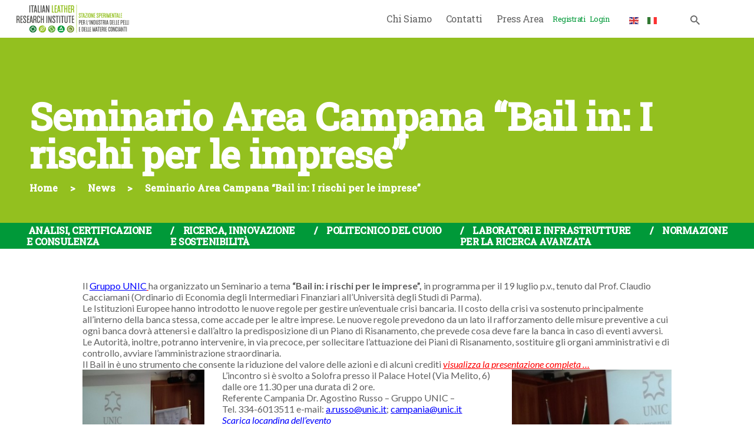

--- FILE ---
content_type: text/html; charset=UTF-8
request_url: https://dev.ssip.it/2016/07/15/2886/
body_size: 31002
content:
<!DOCTYPE html>
<html lang="it-IT" class="no-js scheme_default">
<head>
	<script id="CookiebotConfiguration" type="application/json" data-cookieconsent="ignore">
	{
		"Frameworks": {
			"IABTCF2": {
				"AllowedVendors": [],
				"AllowedGoogleACVendors": [],
				"AllowedPurposes": [],
				"AllowedSpecialPurposes": [],
				"AllowedFeatures": [],
				"AllowedSpecialFeatures": [],
								"VendorRestrictions": []
			}
		}
	}
</script>
<script>
	window.dataLayer = window.dataLayer || [];
	function gtag() {
		dataLayer.push(arguments);
	}
	gtag("consent", "default", {
		ad_user_data: "denied",
		ad_personalization: "denied",
		ad_storage: "denied",
		analytics_storage: "denied",
		functionality_storage: "denied",
		personalization_storage: "denied",
		security_storage: "granted",
		wait_for_update: 500,
	});
	gtag("set", "ads_data_redaction", true);
	gtag("set", "url_passthrough", true);
</script>
<script type="text/javascript"
		id="Cookiebot"
		src="https://consent.cookiebot.com/uc.js"
		data-cbid="23b4bc4d-ad15-400d-a85f-55abc2fd4e47"
			data-framework="TCFv2.2"
							async	></script>
		<meta charset="UTF-8">
		<meta name="viewport" content="width=device-width, initial-scale=1, maximum-scale=1">
		<meta name="format-detection" content="telephone=no">
		<link rel="profile" href="http://gmpg.org/xfn/11">
		<link rel="pingback" href="https://dev.ssip.it/xmlrpc.php">
		<meta name='robots' content='noindex, nofollow' />

	<!-- This site is optimized with the Yoast SEO plugin v22.1 - https://yoast.com/wordpress/plugins/seo/ -->
	<title>Seminario Area Campana &quot;Bail in: I rischi per le imprese&quot; - ITALIAN LEATHER RESEARCH INSTITUTE</title>
	<meta property="og:locale" content="it_IT" />
	<meta property="og:type" content="article" />
	<meta property="og:title" content="Seminario Area Campana &quot;Bail in: I rischi per le imprese&quot; - ITALIAN LEATHER RESEARCH INSTITUTE" />
	<meta property="og:description" content="Il Gruppo UNIC ha organizzato un Seminario a tema &#8220;Bail in: i rischi per le imprese&#8221;, in programma per il 19 luglio p.v., tenuto dal Prof. Claudio Cacciamani (Ordinario di Economia degli Intermediari Finanziari all&#8217;Università degli Studi di Parma). Le Istituzioni Europee hanno introdotto le nuove regole per gestire un’eventuale crisi bancaria. Il costo della crisi va sostenuto principalmente all’interno&hellip;" />
	<meta property="og:url" content="https://dev.ssip.it/2016/07/15/2886/" />
	<meta property="og:site_name" content="ITALIAN LEATHER RESEARCH INSTITUTE" />
	<meta property="article:publisher" content="http://facebook.com/stazionepelli" />
	<meta property="article:published_time" content="2016-07-15T14:07:18+00:00" />
	<meta property="article:modified_time" content="2016-07-21T12:36:32+00:00" />
	<meta property="og:image" content="https://dev.ssip.it/wp-content/uploads/2016/07/Front-UNIC-Solofra-2.png" />
	<meta property="og:image:width" content="450" />
	<meta property="og:image:height" content="450" />
	<meta property="og:image:type" content="image/png" />
	<meta name="author" content="ssip_admin" />
	<meta name="twitter:card" content="summary_large_image" />
	<meta name="twitter:creator" content="@stazionepelli" />
	<meta name="twitter:site" content="@stazionepelli" />
	<meta name="twitter:label1" content="Scritto da" />
	<meta name="twitter:data1" content="ssip_admin" />
	<meta name="twitter:label2" content="Tempo di lettura stimato" />
	<meta name="twitter:data2" content="1 minuto" />
	<script type="application/ld+json" class="yoast-schema-graph">{"@context":"https://schema.org","@graph":[{"@type":"Article","@id":"https://dev.ssip.it/2016/07/15/2886/#article","isPartOf":{"@id":"https://dev.ssip.it/2016/07/15/2886/"},"author":{"name":"ssip_admin","@id":"https://dev.ssip.it/#/schema/person/6baafda535909cb2bc07b142997a0e91"},"headline":"Seminario Area Campana &#8220;Bail in: I rischi per le imprese&#8221;","datePublished":"2016-07-15T14:07:18+00:00","dateModified":"2016-07-21T12:36:32+00:00","mainEntityOfPage":{"@id":"https://dev.ssip.it/2016/07/15/2886/"},"wordCount":213,"commentCount":0,"publisher":{"@id":"https://dev.ssip.it/#organization"},"image":{"@id":"https://dev.ssip.it/2016/07/15/2886/#primaryimage"},"thumbnailUrl":"https://dev.ssip.it/wp-content/uploads/2016/07/Front-UNIC-Solofra-2.png","articleSection":["News"],"inLanguage":"it-IT","potentialAction":[{"@type":"CommentAction","name":"Comment","target":["https://dev.ssip.it/2016/07/15/2886/#respond"]}]},{"@type":"WebPage","@id":"https://dev.ssip.it/2016/07/15/2886/","url":"https://dev.ssip.it/2016/07/15/2886/","name":"Seminario Area Campana \"Bail in: I rischi per le imprese\" - ITALIAN LEATHER RESEARCH INSTITUTE","isPartOf":{"@id":"https://dev.ssip.it/#website"},"primaryImageOfPage":{"@id":"https://dev.ssip.it/2016/07/15/2886/#primaryimage"},"image":{"@id":"https://dev.ssip.it/2016/07/15/2886/#primaryimage"},"thumbnailUrl":"https://dev.ssip.it/wp-content/uploads/2016/07/Front-UNIC-Solofra-2.png","datePublished":"2016-07-15T14:07:18+00:00","dateModified":"2016-07-21T12:36:32+00:00","breadcrumb":{"@id":"https://dev.ssip.it/2016/07/15/2886/#breadcrumb"},"inLanguage":"it-IT","potentialAction":[{"@type":"ReadAction","target":["https://dev.ssip.it/2016/07/15/2886/"]}]},{"@type":"ImageObject","inLanguage":"it-IT","@id":"https://dev.ssip.it/2016/07/15/2886/#primaryimage","url":"https://dev.ssip.it/wp-content/uploads/2016/07/Front-UNIC-Solofra-2.png","contentUrl":"https://dev.ssip.it/wp-content/uploads/2016/07/Front-UNIC-Solofra-2.png","width":450,"height":450},{"@type":"BreadcrumbList","@id":"https://dev.ssip.it/2016/07/15/2886/#breadcrumb","itemListElement":[{"@type":"ListItem","position":1,"name":"Home","item":"https://dev.ssip.it/"},{"@type":"ListItem","position":2,"name":"Seminario Area Campana &#8220;Bail in: I rischi per le imprese&#8221;"}]},{"@type":"WebSite","@id":"https://dev.ssip.it/#website","url":"https://dev.ssip.it/","name":"ITALIAN LEATHER RESEARCH INSTITUTE","description":"Stazione Sperimentale per l’Industria delle Pelli e delle materie concianti","publisher":{"@id":"https://dev.ssip.it/#organization"},"potentialAction":[{"@type":"SearchAction","target":{"@type":"EntryPoint","urlTemplate":"https://dev.ssip.it/?s={search_term_string}"},"query-input":"required name=search_term_string"}],"inLanguage":"it-IT"},{"@type":"Organization","@id":"https://dev.ssip.it/#organization","name":"Stazione Sperimentale per l'Industria delle Pelli e delle Materie Concianti","url":"https://dev.ssip.it/","logo":{"@type":"ImageObject","inLanguage":"it-IT","@id":"https://dev.ssip.it/#/schema/logo/image/","url":"https://dev.ssip.it/wp-content/uploads/logo_mini.jpg","contentUrl":"https://dev.ssip.it/wp-content/uploads/logo_mini.jpg","width":250,"height":68,"caption":"Stazione Sperimentale per l'Industria delle Pelli e delle Materie Concianti"},"image":{"@id":"https://dev.ssip.it/#/schema/logo/image/"},"sameAs":["http://facebook.com/stazionepelli","https://twitter.com/stazionepelli"]},{"@type":"Person","@id":"https://dev.ssip.it/#/schema/person/6baafda535909cb2bc07b142997a0e91","name":"ssip_admin","image":{"@type":"ImageObject","inLanguage":"it-IT","@id":"https://dev.ssip.it/#/schema/person/image/","url":"https://secure.gravatar.com/avatar/546191128c6e9fd6012cef3246d80c6b?s=96&d=mm&r=g","contentUrl":"https://secure.gravatar.com/avatar/546191128c6e9fd6012cef3246d80c6b?s=96&d=mm&r=g","caption":"ssip_admin"},"url":"https://dev.ssip.it/author/ssip_admin/"}]}</script>
	<!-- / Yoast SEO plugin. -->


<link rel='dns-prefetch' href='//fonts.googleapis.com' />
<link rel="alternate" type="application/rss+xml" title="ITALIAN LEATHER RESEARCH INSTITUTE &raquo; Feed" href="https://dev.ssip.it/feed/" />
<link rel="alternate" type="application/rss+xml" title="ITALIAN LEATHER RESEARCH INSTITUTE &raquo; Feed dei commenti" href="https://dev.ssip.it/comments/feed/" />
<link rel="alternate" type="application/rss+xml" title="ITALIAN LEATHER RESEARCH INSTITUTE &raquo; Seminario Area Campana &#8220;Bail in: I rischi per le imprese&#8221; Feed dei commenti" href="https://dev.ssip.it/2016/07/15/2886/feed/" />
<meta property="og:image" content="https://dev.ssip.it/wp-content/uploads/2016/07/Front-UNIC-Solofra-2.png"/>
<script type="text/javascript">
/* <![CDATA[ */
window._wpemojiSettings = {"baseUrl":"https:\/\/s.w.org\/images\/core\/emoji\/14.0.0\/72x72\/","ext":".png","svgUrl":"https:\/\/s.w.org\/images\/core\/emoji\/14.0.0\/svg\/","svgExt":".svg","source":{"concatemoji":"https:\/\/dev.ssip.it\/wp-includes\/js\/wp-emoji-release.min.js?ver=6.4.7"}};
/*! This file is auto-generated */
!function(i,n){var o,s,e;function c(e){try{var t={supportTests:e,timestamp:(new Date).valueOf()};sessionStorage.setItem(o,JSON.stringify(t))}catch(e){}}function p(e,t,n){e.clearRect(0,0,e.canvas.width,e.canvas.height),e.fillText(t,0,0);var t=new Uint32Array(e.getImageData(0,0,e.canvas.width,e.canvas.height).data),r=(e.clearRect(0,0,e.canvas.width,e.canvas.height),e.fillText(n,0,0),new Uint32Array(e.getImageData(0,0,e.canvas.width,e.canvas.height).data));return t.every(function(e,t){return e===r[t]})}function u(e,t,n){switch(t){case"flag":return n(e,"\ud83c\udff3\ufe0f\u200d\u26a7\ufe0f","\ud83c\udff3\ufe0f\u200b\u26a7\ufe0f")?!1:!n(e,"\ud83c\uddfa\ud83c\uddf3","\ud83c\uddfa\u200b\ud83c\uddf3")&&!n(e,"\ud83c\udff4\udb40\udc67\udb40\udc62\udb40\udc65\udb40\udc6e\udb40\udc67\udb40\udc7f","\ud83c\udff4\u200b\udb40\udc67\u200b\udb40\udc62\u200b\udb40\udc65\u200b\udb40\udc6e\u200b\udb40\udc67\u200b\udb40\udc7f");case"emoji":return!n(e,"\ud83e\udef1\ud83c\udffb\u200d\ud83e\udef2\ud83c\udfff","\ud83e\udef1\ud83c\udffb\u200b\ud83e\udef2\ud83c\udfff")}return!1}function f(e,t,n){var r="undefined"!=typeof WorkerGlobalScope&&self instanceof WorkerGlobalScope?new OffscreenCanvas(300,150):i.createElement("canvas"),a=r.getContext("2d",{willReadFrequently:!0}),o=(a.textBaseline="top",a.font="600 32px Arial",{});return e.forEach(function(e){o[e]=t(a,e,n)}),o}function t(e){var t=i.createElement("script");t.src=e,t.defer=!0,i.head.appendChild(t)}"undefined"!=typeof Promise&&(o="wpEmojiSettingsSupports",s=["flag","emoji"],n.supports={everything:!0,everythingExceptFlag:!0},e=new Promise(function(e){i.addEventListener("DOMContentLoaded",e,{once:!0})}),new Promise(function(t){var n=function(){try{var e=JSON.parse(sessionStorage.getItem(o));if("object"==typeof e&&"number"==typeof e.timestamp&&(new Date).valueOf()<e.timestamp+604800&&"object"==typeof e.supportTests)return e.supportTests}catch(e){}return null}();if(!n){if("undefined"!=typeof Worker&&"undefined"!=typeof OffscreenCanvas&&"undefined"!=typeof URL&&URL.createObjectURL&&"undefined"!=typeof Blob)try{var e="postMessage("+f.toString()+"("+[JSON.stringify(s),u.toString(),p.toString()].join(",")+"));",r=new Blob([e],{type:"text/javascript"}),a=new Worker(URL.createObjectURL(r),{name:"wpTestEmojiSupports"});return void(a.onmessage=function(e){c(n=e.data),a.terminate(),t(n)})}catch(e){}c(n=f(s,u,p))}t(n)}).then(function(e){for(var t in e)n.supports[t]=e[t],n.supports.everything=n.supports.everything&&n.supports[t],"flag"!==t&&(n.supports.everythingExceptFlag=n.supports.everythingExceptFlag&&n.supports[t]);n.supports.everythingExceptFlag=n.supports.everythingExceptFlag&&!n.supports.flag,n.DOMReady=!1,n.readyCallback=function(){n.DOMReady=!0}}).then(function(){return e}).then(function(){var e;n.supports.everything||(n.readyCallback(),(e=n.source||{}).concatemoji?t(e.concatemoji):e.wpemoji&&e.twemoji&&(t(e.twemoji),t(e.wpemoji)))}))}((window,document),window._wpemojiSettings);
/* ]]> */
</script>
<style id='wp-emoji-styles-inline-css' type='text/css'>

	img.wp-smiley, img.emoji {
		display: inline !important;
		border: none !important;
		box-shadow: none !important;
		height: 1em !important;
		width: 1em !important;
		margin: 0 0.07em !important;
		vertical-align: -0.1em !important;
		background: none !important;
		padding: 0 !important;
	}
</style>
<link property="stylesheet" rel='stylesheet' id='wp-block-library-css' href='https://dev.ssip.it/wp-includes/css/dist/block-library/style.min.css?ver=6.4.7' type='text/css' media='all' />
<style id='classic-theme-styles-inline-css' type='text/css'>
/*! This file is auto-generated */
.wp-block-button__link{color:#fff;background-color:#32373c;border-radius:9999px;box-shadow:none;text-decoration:none;padding:calc(.667em + 2px) calc(1.333em + 2px);font-size:1.125em}.wp-block-file__button{background:#32373c;color:#fff;text-decoration:none}
</style>
<style id='global-styles-inline-css' type='text/css'>
body{--wp--preset--color--black: #000000;--wp--preset--color--cyan-bluish-gray: #abb8c3;--wp--preset--color--white: #ffffff;--wp--preset--color--pale-pink: #f78da7;--wp--preset--color--vivid-red: #cf2e2e;--wp--preset--color--luminous-vivid-orange: #ff6900;--wp--preset--color--luminous-vivid-amber: #fcb900;--wp--preset--color--light-green-cyan: #7bdcb5;--wp--preset--color--vivid-green-cyan: #00d084;--wp--preset--color--pale-cyan-blue: #8ed1fc;--wp--preset--color--vivid-cyan-blue: #0693e3;--wp--preset--color--vivid-purple: #9b51e0;--wp--preset--gradient--vivid-cyan-blue-to-vivid-purple: linear-gradient(135deg,rgba(6,147,227,1) 0%,rgb(155,81,224) 100%);--wp--preset--gradient--light-green-cyan-to-vivid-green-cyan: linear-gradient(135deg,rgb(122,220,180) 0%,rgb(0,208,130) 100%);--wp--preset--gradient--luminous-vivid-amber-to-luminous-vivid-orange: linear-gradient(135deg,rgba(252,185,0,1) 0%,rgba(255,105,0,1) 100%);--wp--preset--gradient--luminous-vivid-orange-to-vivid-red: linear-gradient(135deg,rgba(255,105,0,1) 0%,rgb(207,46,46) 100%);--wp--preset--gradient--very-light-gray-to-cyan-bluish-gray: linear-gradient(135deg,rgb(238,238,238) 0%,rgb(169,184,195) 100%);--wp--preset--gradient--cool-to-warm-spectrum: linear-gradient(135deg,rgb(74,234,220) 0%,rgb(151,120,209) 20%,rgb(207,42,186) 40%,rgb(238,44,130) 60%,rgb(251,105,98) 80%,rgb(254,248,76) 100%);--wp--preset--gradient--blush-light-purple: linear-gradient(135deg,rgb(255,206,236) 0%,rgb(152,150,240) 100%);--wp--preset--gradient--blush-bordeaux: linear-gradient(135deg,rgb(254,205,165) 0%,rgb(254,45,45) 50%,rgb(107,0,62) 100%);--wp--preset--gradient--luminous-dusk: linear-gradient(135deg,rgb(255,203,112) 0%,rgb(199,81,192) 50%,rgb(65,88,208) 100%);--wp--preset--gradient--pale-ocean: linear-gradient(135deg,rgb(255,245,203) 0%,rgb(182,227,212) 50%,rgb(51,167,181) 100%);--wp--preset--gradient--electric-grass: linear-gradient(135deg,rgb(202,248,128) 0%,rgb(113,206,126) 100%);--wp--preset--gradient--midnight: linear-gradient(135deg,rgb(2,3,129) 0%,rgb(40,116,252) 100%);--wp--preset--font-size--small: 13px;--wp--preset--font-size--medium: 20px;--wp--preset--font-size--large: 36px;--wp--preset--font-size--x-large: 42px;--wp--preset--spacing--20: 0.44rem;--wp--preset--spacing--30: 0.67rem;--wp--preset--spacing--40: 1rem;--wp--preset--spacing--50: 1.5rem;--wp--preset--spacing--60: 2.25rem;--wp--preset--spacing--70: 3.38rem;--wp--preset--spacing--80: 5.06rem;--wp--preset--shadow--natural: 6px 6px 9px rgba(0, 0, 0, 0.2);--wp--preset--shadow--deep: 12px 12px 50px rgba(0, 0, 0, 0.4);--wp--preset--shadow--sharp: 6px 6px 0px rgba(0, 0, 0, 0.2);--wp--preset--shadow--outlined: 6px 6px 0px -3px rgba(255, 255, 255, 1), 6px 6px rgba(0, 0, 0, 1);--wp--preset--shadow--crisp: 6px 6px 0px rgba(0, 0, 0, 1);}:where(.is-layout-flex){gap: 0.5em;}:where(.is-layout-grid){gap: 0.5em;}body .is-layout-flow > .alignleft{float: left;margin-inline-start: 0;margin-inline-end: 2em;}body .is-layout-flow > .alignright{float: right;margin-inline-start: 2em;margin-inline-end: 0;}body .is-layout-flow > .aligncenter{margin-left: auto !important;margin-right: auto !important;}body .is-layout-constrained > .alignleft{float: left;margin-inline-start: 0;margin-inline-end: 2em;}body .is-layout-constrained > .alignright{float: right;margin-inline-start: 2em;margin-inline-end: 0;}body .is-layout-constrained > .aligncenter{margin-left: auto !important;margin-right: auto !important;}body .is-layout-constrained > :where(:not(.alignleft):not(.alignright):not(.alignfull)){max-width: var(--wp--style--global--content-size);margin-left: auto !important;margin-right: auto !important;}body .is-layout-constrained > .alignwide{max-width: var(--wp--style--global--wide-size);}body .is-layout-flex{display: flex;}body .is-layout-flex{flex-wrap: wrap;align-items: center;}body .is-layout-flex > *{margin: 0;}body .is-layout-grid{display: grid;}body .is-layout-grid > *{margin: 0;}:where(.wp-block-columns.is-layout-flex){gap: 2em;}:where(.wp-block-columns.is-layout-grid){gap: 2em;}:where(.wp-block-post-template.is-layout-flex){gap: 1.25em;}:where(.wp-block-post-template.is-layout-grid){gap: 1.25em;}.has-black-color{color: var(--wp--preset--color--black) !important;}.has-cyan-bluish-gray-color{color: var(--wp--preset--color--cyan-bluish-gray) !important;}.has-white-color{color: var(--wp--preset--color--white) !important;}.has-pale-pink-color{color: var(--wp--preset--color--pale-pink) !important;}.has-vivid-red-color{color: var(--wp--preset--color--vivid-red) !important;}.has-luminous-vivid-orange-color{color: var(--wp--preset--color--luminous-vivid-orange) !important;}.has-luminous-vivid-amber-color{color: var(--wp--preset--color--luminous-vivid-amber) !important;}.has-light-green-cyan-color{color: var(--wp--preset--color--light-green-cyan) !important;}.has-vivid-green-cyan-color{color: var(--wp--preset--color--vivid-green-cyan) !important;}.has-pale-cyan-blue-color{color: var(--wp--preset--color--pale-cyan-blue) !important;}.has-vivid-cyan-blue-color{color: var(--wp--preset--color--vivid-cyan-blue) !important;}.has-vivid-purple-color{color: var(--wp--preset--color--vivid-purple) !important;}.has-black-background-color{background-color: var(--wp--preset--color--black) !important;}.has-cyan-bluish-gray-background-color{background-color: var(--wp--preset--color--cyan-bluish-gray) !important;}.has-white-background-color{background-color: var(--wp--preset--color--white) !important;}.has-pale-pink-background-color{background-color: var(--wp--preset--color--pale-pink) !important;}.has-vivid-red-background-color{background-color: var(--wp--preset--color--vivid-red) !important;}.has-luminous-vivid-orange-background-color{background-color: var(--wp--preset--color--luminous-vivid-orange) !important;}.has-luminous-vivid-amber-background-color{background-color: var(--wp--preset--color--luminous-vivid-amber) !important;}.has-light-green-cyan-background-color{background-color: var(--wp--preset--color--light-green-cyan) !important;}.has-vivid-green-cyan-background-color{background-color: var(--wp--preset--color--vivid-green-cyan) !important;}.has-pale-cyan-blue-background-color{background-color: var(--wp--preset--color--pale-cyan-blue) !important;}.has-vivid-cyan-blue-background-color{background-color: var(--wp--preset--color--vivid-cyan-blue) !important;}.has-vivid-purple-background-color{background-color: var(--wp--preset--color--vivid-purple) !important;}.has-black-border-color{border-color: var(--wp--preset--color--black) !important;}.has-cyan-bluish-gray-border-color{border-color: var(--wp--preset--color--cyan-bluish-gray) !important;}.has-white-border-color{border-color: var(--wp--preset--color--white) !important;}.has-pale-pink-border-color{border-color: var(--wp--preset--color--pale-pink) !important;}.has-vivid-red-border-color{border-color: var(--wp--preset--color--vivid-red) !important;}.has-luminous-vivid-orange-border-color{border-color: var(--wp--preset--color--luminous-vivid-orange) !important;}.has-luminous-vivid-amber-border-color{border-color: var(--wp--preset--color--luminous-vivid-amber) !important;}.has-light-green-cyan-border-color{border-color: var(--wp--preset--color--light-green-cyan) !important;}.has-vivid-green-cyan-border-color{border-color: var(--wp--preset--color--vivid-green-cyan) !important;}.has-pale-cyan-blue-border-color{border-color: var(--wp--preset--color--pale-cyan-blue) !important;}.has-vivid-cyan-blue-border-color{border-color: var(--wp--preset--color--vivid-cyan-blue) !important;}.has-vivid-purple-border-color{border-color: var(--wp--preset--color--vivid-purple) !important;}.has-vivid-cyan-blue-to-vivid-purple-gradient-background{background: var(--wp--preset--gradient--vivid-cyan-blue-to-vivid-purple) !important;}.has-light-green-cyan-to-vivid-green-cyan-gradient-background{background: var(--wp--preset--gradient--light-green-cyan-to-vivid-green-cyan) !important;}.has-luminous-vivid-amber-to-luminous-vivid-orange-gradient-background{background: var(--wp--preset--gradient--luminous-vivid-amber-to-luminous-vivid-orange) !important;}.has-luminous-vivid-orange-to-vivid-red-gradient-background{background: var(--wp--preset--gradient--luminous-vivid-orange-to-vivid-red) !important;}.has-very-light-gray-to-cyan-bluish-gray-gradient-background{background: var(--wp--preset--gradient--very-light-gray-to-cyan-bluish-gray) !important;}.has-cool-to-warm-spectrum-gradient-background{background: var(--wp--preset--gradient--cool-to-warm-spectrum) !important;}.has-blush-light-purple-gradient-background{background: var(--wp--preset--gradient--blush-light-purple) !important;}.has-blush-bordeaux-gradient-background{background: var(--wp--preset--gradient--blush-bordeaux) !important;}.has-luminous-dusk-gradient-background{background: var(--wp--preset--gradient--luminous-dusk) !important;}.has-pale-ocean-gradient-background{background: var(--wp--preset--gradient--pale-ocean) !important;}.has-electric-grass-gradient-background{background: var(--wp--preset--gradient--electric-grass) !important;}.has-midnight-gradient-background{background: var(--wp--preset--gradient--midnight) !important;}.has-small-font-size{font-size: var(--wp--preset--font-size--small) !important;}.has-medium-font-size{font-size: var(--wp--preset--font-size--medium) !important;}.has-large-font-size{font-size: var(--wp--preset--font-size--large) !important;}.has-x-large-font-size{font-size: var(--wp--preset--font-size--x-large) !important;}
.wp-block-navigation a:where(:not(.wp-element-button)){color: inherit;}
:where(.wp-block-post-template.is-layout-flex){gap: 1.25em;}:where(.wp-block-post-template.is-layout-grid){gap: 1.25em;}
:where(.wp-block-columns.is-layout-flex){gap: 2em;}:where(.wp-block-columns.is-layout-grid){gap: 2em;}
.wp-block-pullquote{font-size: 1.5em;line-height: 1.6;}
</style>
<link property="stylesheet" rel='stylesheet' id='bbp-default-css' href='https://dev.ssip.it/wp-content/plugins/bbpress/templates/default/css/bbpress.min.css?ver=2.6.9' type='text/css' media='all' />
<link property="stylesheet" rel='stylesheet' id='contact-form-7-css' href='https://dev.ssip.it/wp-content/plugins/contact-form-7/includes/css/styles.css?ver=5.8.7' type='text/css' media='all' />
<link property="stylesheet" rel='stylesheet' id='rs-plugin-settings-css' href='https://dev.ssip.it/wp-content/plugins/revslider/public/assets/css/settings.css?ver=5.4.6.2' type='text/css' media='all' />
<style id='rs-plugin-settings-inline-css' type='text/css'>
#rs-demo-id {}
</style>
<link property="stylesheet" rel='stylesheet' id='trx_addons-icons-css' href='https://dev.ssip.it/wp-content/plugins/trx_addons/css/font-icons/css/trx_addons_icons-embedded.min.css' type='text/css' media='all' />
<link property="stylesheet" rel='stylesheet' id='swiperslider-css' href='https://dev.ssip.it/wp-content/plugins/trx_addons/js/swiper/swiper.min.css' type='text/css' media='all' />
<link property="stylesheet" rel='stylesheet' id='magnific-popup-css' href='https://dev.ssip.it/wp-content/plugins/trx_addons/js/magnific/magnific-popup.min.css' type='text/css' media='all' />
<link property="stylesheet" rel='stylesheet' id='trx_addons-css' href='https://dev.ssip.it/wp-content/plugins/trx_addons/css/trx_addons.css' type='text/css' media='all' />
<link property="stylesheet" rel='stylesheet' id='trx_addons-animation-css' href='https://dev.ssip.it/wp-content/plugins/trx_addons/css/trx_addons.animation.min.css' type='text/css' media='all' />
<link property="stylesheet" rel='stylesheet' id='spu-public-css-css' href='https://dev.ssip.it/wp-content/plugins/popups/public/assets/css/public.css?ver=1.9.3.8' type='text/css' media='all' />
<link property="stylesheet" rel='stylesheet' id='um_modal-css' href='https://dev.ssip.it/wp-content/plugins/ultimate-member/assets/css/um-modal.min.css?ver=2.8.3' type='text/css' media='all' />
<link property="stylesheet" rel='stylesheet' id='um_ui-css' href='https://dev.ssip.it/wp-content/plugins/ultimate-member/assets/libs/jquery-ui/jquery-ui.min.css?ver=1.13.2' type='text/css' media='all' />
<link property="stylesheet" rel='stylesheet' id='um_tipsy-css' href='https://dev.ssip.it/wp-content/plugins/ultimate-member/assets/libs/tipsy/tipsy.min.css?ver=1.0.0a' type='text/css' media='all' />
<link property="stylesheet" rel='stylesheet' id='um_raty-css' href='https://dev.ssip.it/wp-content/plugins/ultimate-member/assets/libs/raty/um-raty.min.css?ver=2.6.0' type='text/css' media='all' />
<link property="stylesheet" rel='stylesheet' id='um_fonticons_ii-css' href='https://dev.ssip.it/wp-content/plugins/ultimate-member/assets/libs/legacy/fonticons/fonticons-ii.min.css?ver=2.8.3' type='text/css' media='all' />
<link property="stylesheet" rel='stylesheet' id='um_fonticons_fa-css' href='https://dev.ssip.it/wp-content/plugins/ultimate-member/assets/libs/legacy/fonticons/fonticons-fa.min.css?ver=2.8.3' type='text/css' media='all' />
<link property="stylesheet" rel='stylesheet' id='select2-css' href='https://dev.ssip.it/wp-content/plugins/ultimate-member/assets/libs/select2/select2.min.css?ver=4.0.13' type='text/css' media='all' />
<link property="stylesheet" rel='stylesheet' id='um_fileupload-css' href='https://dev.ssip.it/wp-content/plugins/ultimate-member/assets/css/um-fileupload.min.css?ver=2.8.3' type='text/css' media='all' />
<link property="stylesheet" rel='stylesheet' id='um_datetime-css' href='https://dev.ssip.it/wp-content/plugins/ultimate-member/assets/libs/pickadate/default.min.css?ver=3.6.2' type='text/css' media='all' />
<link property="stylesheet" rel='stylesheet' id='um_datetime_date-css' href='https://dev.ssip.it/wp-content/plugins/ultimate-member/assets/libs/pickadate/default.date.min.css?ver=3.6.2' type='text/css' media='all' />
<link property="stylesheet" rel='stylesheet' id='um_datetime_time-css' href='https://dev.ssip.it/wp-content/plugins/ultimate-member/assets/libs/pickadate/default.time.min.css?ver=3.6.2' type='text/css' media='all' />
<link property="stylesheet" rel='stylesheet' id='um_common-css' href='https://dev.ssip.it/wp-content/plugins/ultimate-member/assets/css/common.min.css?ver=2.8.3' type='text/css' media='all' />
<link property="stylesheet" rel='stylesheet' id='um_responsive-css' href='https://dev.ssip.it/wp-content/plugins/ultimate-member/assets/css/um-responsive.min.css?ver=2.8.3' type='text/css' media='all' />
<link property="stylesheet" rel='stylesheet' id='um_styles-css' href='https://dev.ssip.it/wp-content/plugins/ultimate-member/assets/css/um-styles.min.css?ver=2.8.3' type='text/css' media='all' />
<link property="stylesheet" rel='stylesheet' id='um_crop-css' href='https://dev.ssip.it/wp-content/plugins/ultimate-member/assets/libs/cropper/cropper.min.css?ver=1.6.1' type='text/css' media='all' />
<link property="stylesheet" rel='stylesheet' id='um_profile-css' href='https://dev.ssip.it/wp-content/plugins/ultimate-member/assets/css/um-profile.min.css?ver=2.8.3' type='text/css' media='all' />
<link property="stylesheet" rel='stylesheet' id='um_account-css' href='https://dev.ssip.it/wp-content/plugins/ultimate-member/assets/css/um-account.min.css?ver=2.8.3' type='text/css' media='all' />
<link property="stylesheet" rel='stylesheet' id='um_misc-css' href='https://dev.ssip.it/wp-content/plugins/ultimate-member/assets/css/um-misc.min.css?ver=2.8.3' type='text/css' media='all' />
<link property="stylesheet" rel='stylesheet' id='um_default_css-css' href='https://dev.ssip.it/wp-content/plugins/ultimate-member/assets/css/um-old-default.min.css?ver=2.8.3' type='text/css' media='all' />
<link property="stylesheet" rel='stylesheet' id='um_old_css-css' href='https://dev.ssip.it/wp-content/plugins/ultimate-member/../../uploads/ultimatemember/um_old_settings.css?ver=2.0.0' type='text/css' media='all' />
<link property="stylesheet" rel='stylesheet' id='shieldgroup-font-google_fonts-css' href='https://fonts.googleapis.com/css?family=Lato:300,400,400i,700|Roboto+Slab:300,400,500&#038;subset=latin,latin-ext' type='text/css' media='all' />
<link property="stylesheet" rel='stylesheet' id='shieldgroup-icons-css' href='https://dev.ssip.it/wp-content/themes/shieldgroup/css/font-icons/css/fontello-embedded.css' type='text/css' media='all' />
<link property="stylesheet" rel='stylesheet' id='shieldgroup-main-css' href='https://dev.ssip.it/wp-content/themes/shieldgroup/style.css' type='text/css' media='all' />
<style id='shieldgroup-main-inline-css' type='text/css'>
.post-navigation .nav-previous a .nav-arrow { background-image: url(https://dev.ssip.it/wp-content/uploads/2016/07/Front-AICC-Toscana.png); }.post-navigation .nav-next a .nav-arrow { background-image: url(https://dev.ssip.it/wp-content/uploads/2016/09/Front-2-Seminario-AICC.png); }
</style>
<link property="stylesheet" rel='stylesheet' id='shieldgroup-styles-css' href='https://dev.ssip.it/wp-content/themes/shieldgroup/css/__styles.css' type='text/css' media='all' />
<link property="stylesheet" rel='stylesheet' id='shieldgroup-colors-css' href='https://dev.ssip.it/wp-content/themes/shieldgroup/css/__colors.css' type='text/css' media='all' />
<link property="stylesheet" rel='stylesheet' id='mediaelement-css' href='https://dev.ssip.it/wp-includes/js/mediaelement/mediaelementplayer-legacy.min.css?ver=4.2.17' type='text/css' media='all' />
<link property="stylesheet" rel='stylesheet' id='wp-mediaelement-css' href='https://dev.ssip.it/wp-includes/js/mediaelement/wp-mediaelement.min.css?ver=6.4.7' type='text/css' media='all' />
<link property="stylesheet" rel='stylesheet' id='shieldgroup-responsive-css' href='https://dev.ssip.it/wp-content/themes/shieldgroup/css/responsive.css' type='text/css' media='all' />
<script type="text/javascript" src="https://dev.ssip.it/wp-includes/js/jquery/jquery.min.js?ver=3.7.1" id="jquery-core-js"></script>
<script type="text/javascript" src="https://dev.ssip.it/wp-includes/js/jquery/jquery-migrate.min.js?ver=3.4.1" id="jquery-migrate-js"></script>
<script type="text/javascript" src="https://dev.ssip.it/wp-content/plugins/revslider/public/assets/js/jquery.themepunch.tools.min.js?ver=5.4.6.2" id="tp-tools-js"></script>
<script type="text/javascript" src="https://dev.ssip.it/wp-content/plugins/revslider/public/assets/js/jquery.themepunch.revolution.min.js?ver=5.4.6.2" id="revmin-js"></script>
<script type="text/javascript" src="https://dev.ssip.it/wp-content/plugins/ultimate-member/assets/js/um-gdpr.min.js?ver=2.8.3" id="um-gdpr-js"></script>
<link rel="https://api.w.org/" href="https://dev.ssip.it/wp-json/" /><link rel="alternate" type="application/json" href="https://dev.ssip.it/wp-json/wp/v2/posts/2886" /><link rel="EditURI" type="application/rsd+xml" title="RSD" href="https://dev.ssip.it/xmlrpc.php?rsd" />
<meta name="generator" content="WordPress 6.4.7" />
<link rel='shortlink' href='https://dev.ssip.it/?p=2886' />
<link rel="alternate" type="application/json+oembed" href="https://dev.ssip.it/wp-json/oembed/1.0/embed?url=https%3A%2F%2Fdev.ssip.it%2F2016%2F07%2F15%2F2886%2F" />
<link rel="alternate" type="text/xml+oembed" href="https://dev.ssip.it/wp-json/oembed/1.0/embed?url=https%3A%2F%2Fdev.ssip.it%2F2016%2F07%2F15%2F2886%2F&#038;format=xml" />
<style id="mystickymenu" type="text/css">#mysticky-nav { width:100%; position: static; }#mysticky-nav.wrapfixed { position:fixed; left: 0px; margin-top:0px;  z-index: 99990; -webkit-transition: 0.2s; -moz-transition: 0.2s; -o-transition: 0.2s; transition: 0.2s; -ms-filter:"progid:DXImageTransform.Microsoft.Alpha(Opacity=100)"; filter: alpha(opacity=100); opacity:1; background-color: #f9f9f9;}#mysticky-nav.wrapfixed .myfixed{ background-color: #f9f9f9; position: relative;top: auto;left: auto;right: auto;}#mysticky-nav.wrapfixed { } #mysticky-nav.wrapfixed.up { } #mysticky-nav.wrapfixed.down { } #mysticky-nav .myfixed { margin:0 auto; float:none; border:0px; background:#ffffff; max-width:100%; -webkit-box-shadow: 0px 9px 21px -10px rgba(0,0,0,0.75); -moz-box-shadow: 0px 9px 21px -10px rgba(0,0,0,0.75); box-shadow: 0px 9px 21px -10px rgba(0,0,0,0.75);</style>			<style type="text/css">
																															</style>
					<style type="text/css">
			.um_request_name {
				display: none !important;
			}
		</style>
	<meta name="generator" content="Elementor 3.19.2; features: e_optimized_assets_loading, additional_custom_breakpoints, block_editor_assets_optimize, e_image_loading_optimization; settings: css_print_method-external, google_font-enabled, font_display-auto">
<meta name="generator" content="Powered by WPBakery Page Builder - drag and drop page builder for WordPress."/>
<meta name="generator" content="Powered by Slider Revolution 5.4.6.2 - responsive, Mobile-Friendly Slider Plugin for WordPress with comfortable drag and drop interface." />
<script type="text/javascript">function setREVStartSize(e){
				try{ var i=jQuery(window).width(),t=9999,r=0,n=0,l=0,f=0,s=0,h=0;					
					if(e.responsiveLevels&&(jQuery.each(e.responsiveLevels,function(e,f){f>i&&(t=r=f,l=e),i>f&&f>r&&(r=f,n=e)}),t>r&&(l=n)),f=e.gridheight[l]||e.gridheight[0]||e.gridheight,s=e.gridwidth[l]||e.gridwidth[0]||e.gridwidth,h=i/s,h=h>1?1:h,f=Math.round(h*f),"fullscreen"==e.sliderLayout){var u=(e.c.width(),jQuery(window).height());if(void 0!=e.fullScreenOffsetContainer){var c=e.fullScreenOffsetContainer.split(",");if (c) jQuery.each(c,function(e,i){u=jQuery(i).length>0?u-jQuery(i).outerHeight(!0):u}),e.fullScreenOffset.split("%").length>1&&void 0!=e.fullScreenOffset&&e.fullScreenOffset.length>0?u-=jQuery(window).height()*parseInt(e.fullScreenOffset,0)/100:void 0!=e.fullScreenOffset&&e.fullScreenOffset.length>0&&(u-=parseInt(e.fullScreenOffset,0))}f=u}else void 0!=e.minHeight&&f<e.minHeight&&(f=e.minHeight);e.c.closest(".rev_slider_wrapper").css({height:f})					
				}catch(d){console.log("Failure at Presize of Slider:"+d)}
			};</script>
		<style type="text/css" id="wp-custom-css">
			/* fix area translate */
#gtranslate-2 h5.widget_title{
	display: none;
} 
a.glink img {
	margin-right: 15px !important;
}
/*gestione menu superiore*/
* {hyphens: none !important;}

#menu_mobile .select_container {
	margin: auto;
	width: 60%;}

.select_container {font-size: 0.5em !important;}

#mysticky-wrap .sticky_class {z-index: 99999;}

#menu-item-8053 a,
#menu-item-8055 a,
#menu-item-8054 a,
#menu-item-8056 a,
#menu-item-8057 a {
	font-size: 0.8em;
	color:  #009939 !important;
-webkit-transition: color 0.3s -color ease-in-out;
    -moz-transition: color 0.3s color ease-in-out;
        -ms-transition: 0.3s color ease-in-out;
    -o-transition: color 0.3s color ease-in-out;
    transition: color 0.3s; padding: 1em 0.3em;}

#menu-item-8053 a:hover,
#menu-item-8055 a:hover,
#menu-item-8054 a:hover,
#menu-item-8056 a:hover,
#menu-item-8057 a:hover { 
	color:  #009939 !important;
-webkit-transition: color 0.3s -color ease-in-out;
    -moz-transition: color 0.3s color ease-in-out;
        -ms-transition: 0.3s color ease-in-out;
    -o-transition: color 0.3s color ease-in-out;
    transition: color 0.3s; padding: 1em 0.3em;}

.btn-amministrazionetr a {
	font-weight: 900;
	font-family: Roboto Slab;
	padding: 0px;
	font-size: 0.6em !important;}

.btn-amministrazionetr {margin-bottom: 5px;}

.widgets_above_content  {
	display:none;}

@media (max-width: 767px){
	.single-post .widgets_above_content  {display: block;}}

.title_responsive {text-align: center;
	color: #009939 !important;}

/*menu*/

#menu-menu-servizio li a{padding: 0.2em 1em;}

.menu_hider {display: none;}

#mysticky-nav.wrapfixed .menu_hider {display: block;}

#mysticky-nav.wrapfixed .menu_hider .menu-item a span{
	color: #ffffff;
	font-weight:900;
	font-size: 0.8em}

#mysticky-nav.wrapfixed .menu_hider .menu-item a:hover{
	background-color: #8db42f;}


/*titoli notizie home*/

.news_evidenza .vc_grid-item-mini .vc_gitem-zone-c {width: 45%}

.news_evidenza .vc_grid-item-mini .vc_gitem-animated-block  {width: 55%}

.title_focus a {color: #009939;}

.title_focus a:hover {color: #93c01f;}

.title_news a {
	color: #009939;}

.title_news a:hover {
	color: #93c01f;}

.title_news_small a {
	font-weight: 900;
	color: #93c01f;
       -webkit-filter: grayscale(100%);/* Safari 6.0 - 9.0 */
    filter: grayscale(100%);
    -webkit-transition: 0.3s -color ease-in-out;
    -moz-transition: 0.3s color ease-in-ou;
        -ms-transition: 0.3s color ease-in-out;
    -o-transition: 0.3s color ease-in-out;
    transition: 0.3s filter ease-in-ou, 0.3s;}

.title_news_small a:hover {
	color: #009939;
}

.meta_mini {
	color: #009939;
	font-weight: 500;
	font-size: 0.7em;}

.btn_news_grid a{
	font-weight: 900;
	font-family: Roboto Slab;
	font-size: 1.2em !important;}

.btn_news_grid_small a {
	font-weight: 900;
	font-family: Roboto Slab;
	font-size: 1em !important;}

.btn_news_grid_mini a{
	font-weight: 900;
	font-family: Roboto Slab;
	font-size: 0.8em !important;}

/*responsive*/
/*tablet*/
.news_tablet .btn_news_grid {color: #009939 !important;}

.title_tablet_date { color: #93c01f;} 

.title_tablet_news h4 a {color: #009939; font-weight: 900;}

.news_tablet h6 a {color: #009939; font-weight: 600;}

/*mobile*/
.responsive_title h4 a {color: #009939;}

.news_responsive .btn_news_grid button {color: #009939 !important;}

/*gestione aspetto sezioni*/

.vc_active .wpb_wrapper {
	font-weight: 500;
	color: #c6f9c9}

/*fix titolo*/
.sc_layouts_title_caption, .sc_layouts_title_breadcrumbs,.sc_layouts_title_breadcrumbs .breadcrumbs a, .sc_layouts_title_breadcrumbs .breadcrumbs .current{
	color: #ffffff !important; 		font-weight: 900;
	font-family: Roboto Slab;
	letter-spacing: 0px;}

.sc_layouts_title_content {float: left !important;
top: 12em !important;
left: 25em !important;}

/*fix meta*/
.post_meta {display: none;}

/*ombre sezioni*/
.section_shadow {-webkit-box-shadow: 0px 10px 25px 0px rgba(0,0,0,0.05);
-moz-box-shadow: 0px 10px 25px 0px rgba(0,0,0,0.05);
box-shadow: 0px 10px 25px 0px rgba(0,0,0,0.05);;}

.section_shadow_inset {-webkit-box-shadow: inset 0px 0px 56px -17px rgba(0,0,0,0.32);
-moz-box-shadow: inset 0px 0px 56px -17px rgba(0,0,0,0.32);
box-shadow: inset 0px 0px 56px -17px rgba(0,0,0,0.32);}

/*gestione menu inferiore*/

.menu-verde #menu-menu-servizio .menu-item a span{
	color: #ffffff;
	text-transform: uppercase;
	font-size: 1em;
	font-weight: 900;
	-webkit-transition: color 0.3s -color ease-in-out;
    -moz-transition: color 0.3s color ease-in-out;
        -ms-transition: 0.3s color ease-in-out;
    -o-transition: color 0.3s color ease-in-out;
    transition: color 0.3s;}

.menu-verde #menu-menu-servizio .menu-item a span:hover{
	color: #93c01f;}

.menu-verde #menu-menu-servizio .menu-item a:before{
	content:"/";
	padding-right: 1em;
	font-weight: 900;
	color: #ffffff;}

.menu-verde #menu-menu-servizio .menu-item:first-child a::before{
	padding-right: 0.2em;
	content:" " !important;}


.border_divisor {
	margin: 2.5em 0em !important;}

/*tablet*/

.menu-verde-tablet ul li a span {
	font-weight: 700;
	color: #ffffff;
	-webkit-transition: color 0.3s -color ease-in-out;
    -moz-transition: color 0.3s color ease-in-out;
        -ms-transition: 0.3s color ease-in-out;
    -o-transition: color 0.3s color ease-in-out;
    transition: color 0.3s;}

.menu-verde-tablet ul li a span:hover {color: #93c01f ;}

/*gestione footer*/

.footer_styler {
	font-size: 0.9em;
	line-height: 1.2em;
	color: #ffffff;
	font-weight: 500;}

.footer_styler h6 { color: #93c01f !important;
	margin: 0px;
	font-size: 1.1em;
	line-height: 1.3em;
font-weight: 500;}

.footer_styler h6 a{ color: #93c01f !important;}

.footer_styler h6 a:hover{ color: #ffffff !important;}

.footer_styler h5 a{ color: #93c01f !important;
	font-size: 0.8em;
	line-height: 1em;
	margin: 0px 0px 5px 0px;
font-weight: 500;}

.footer_styler h5 a:hover{ color: #ffffff !important;}

.footer_styler p a {color: #ffffff !important;
font-weight: 700;}

.footer_styler p a:hover {color: #93c01f !important;}


#form-wysija-2 {
	font-size: 0.5em;
	line-height: 1.1em;}

.wysija-paragraph label
{	font-size: 1.6em;
	line-height: 1.3em;
	font-weight: 500;}

.select_container {font-size: 1em;}

.press_text {margin-bottom:-5em;}

.widget_wysija_cont input {font-size: 1.5em;
	padding: 0.4em 1em !important;}

/*menu mobile*/
#menu_mobile hr {margin: 20px !important;}

/*menu politecnico*/
.menu-flex .sc_layouts_item{
	display: flex;
justify-content: center;
}


/*Color Link in fisarmonica*/
/*.vc_tta-panel {background-color: #009939;}
.vc_tta-panel a {color: #ffffff !important; font-weight: 900;}*/

.um input[type=submit].um-button:hover, .um a.um-button:hover {
	color: #ffffff;
}

.um input[type=submit].um-button, .um input[type=submit].um-button:focus, .um a.um-button, .um a.um-button.um-disabled:hover, .um a.um-button.um-disabled:focus, .um a.um-button.um-disabled:active{
	color: #666666;
}

.amm-trasparente { margin-bottom : 40px !important;}

.amm-trasparente.post_layout_excerpt + .amm-trasparente.post_layout_excerpt {
    margin-top: 2rem; 
}


.amm-trasparente.post_layout_excerpt:not(.sticky) + .amm-trasparente.post_layout_excerpt:not(.sticky){
    padding-top: 4rem; 
}


.post_item.amm-trasparente .post_content.entry-content{
	/* display: none; */
}

.breadcrumbs-custom, .breadcrumbs-custom a {
   
    font-size: 100%;
    font-style: inherit;
    line-height: inherit;
    border: 0;
    
      
   /*
    * outline: 0;
    -webkit-font-smoothing: antialiased;
    -ms-word-wrap: break-word;
    word-wrap: break-word;
    
    
    display: inline-block;
    vertical-align: top;
    white-space: nowrap; */
    
    
    color: white !important;
    font-weight: 900;
    font-family: Roboto Slab;
    letter-spacing: 0px;
    
}


.sc_layouts_title_description {
	display:none;
}

.powered_by_link{
	display:none!important;
}


.table-vertical th { border-color: white !important;
border-width: 1px; border-style: solid;
}

.at-tableclass h3{
	background-color: #009939 !important;
	border-radius: 5px;
}

.at-tableclass h3 a{
	    color: white;	
}

/* INIZIO - fix RADICI */

/* INIZIO - fix sezioni AT page */
/* titoli-sezioni*/
.at-tableclass h3 {
	margin-bottom: 1rem;
	font-size: 1.6rem;
}
/*elenco-sezioni*/
.at-tableclass ul {
	padding-bottom: 1.5rem;
}
/* google recaptcha v3 */
.grecaptcha-badge{
	display: none !important;
}
/* fix spazio elenco menu amm-trasp */
#atwidget-3 li.has_children {
    margin-bottom: 20px;
}
#atwidget-3 li.has_children b {
    display: block;
	  margin-bottom: 5px;
}
/* FINE - fix RADICI */
		</style>
		<noscript><style> .wpb_animate_when_almost_visible { opacity: 1; }</style></noscript>	
</head>

<body class="post-template-default single single-post postid-2886 single-format-standard body_tag scheme_default blog_mode_post body_style_wide is_single sidebar_hide expand_content remove_margins header_type_custom header_style_header-custom-7058 header_position_default header_mobile_enabled menu_style_top no_layout wpb-js-composer js-comp-ver-6.10.0 vc_responsive elementor-default elementor-kit-17052">

	
	<div class="body_wrap">

		<div class="page_wrap"><header class="top_panel top_panel_custom top_panel_custom_7058 top_panel_custom_header-standard-ssip without_bg_image with_featured_image scheme_default"><div class="vc_row wpb_row vc_row-fluid sticky_class vc_row-o-equal-height vc_row-o-content-middle vc_row-flex"><div class="wpb_column vc_column_container vc_col-sm-12 sc_layouts_column_icons_position_left"><div class="vc_column-inner"><div class="wpb_wrapper"><div class="vc_row wpb_row vc_inner vc_row-fluid vc_custom_1537783962841 vc_row-o-equal-height vc_row-o-content-middle vc_row-flex"><div class="wpb_column vc_column_container vc_col-sm-2 sc_layouts_column_icons_position_left"><div class="vc_column-inner vc_custom_1520940591091"><div class="wpb_wrapper"><div class="sc_layouts_item"><a href="https://dev.ssip.it/" id="sc_layouts_logo_1247408795" class="sc_layouts_logo sc_layouts_logo_default  vc_custom_1519819569324"><img class="logo_image" src="https://dev.ssip.it/wp-content/uploads/2018/02/logo_SSIP_vect.svg" alt="" ></a><!-- /.sc_layouts_logo --></div></div></div></div><div class="wpb_column vc_column_container vc_col-sm-8 sc_layouts_column sc_layouts_column_align_right sc_layouts_column_icons_position_left"><div class="vc_column-inner"><div class="wpb_wrapper"><div class="sc_layouts_item"><nav class="sc_layouts_menu sc_layouts_menu_default menu_hover_fade" id="sc_layouts_menu_1404436162"		><ul id="menu-menu-principale" class="sc_layouts_menu_nav"><li id="menu-item-7088" class="menu-item menu-item-type-post_type menu-item-object-page menu-item-7088"><a href="https://dev.ssip.it/chi-siamo/"><span>Chi Siamo</span></a></li><li id="menu-item-7089" class="menu-item menu-item-type-post_type menu-item-object-page menu-item-7089"><a href="https://dev.ssip.it/contatti/"><span>Contatti</span></a></li><li id="menu-item-7090" class="menu-item menu-item-type-post_type menu-item-object-page menu-item-7090"><a href="https://dev.ssip.it/press-area/"><span>Press Area</span></a></li><li id="menu-item-8053" class="menu-item menu-item-type-post_type menu-item-object-page menu-item-8053"><a href="https://dev.ssip.it/registrati/"><span>Registrati</span></a></li><li id="menu-item-8054" class="menu-item menu-item-type-post_type menu-item-object-page menu-item-8054"><a href="https://dev.ssip.it/login/"><span>Login</span></a></li></ul></nav><!-- /.sc_layouts_menu --></div></div></div></div><div class="wpb_column vc_column_container vc_col-sm-1 sc_layouts_column_icons_position_left"><div class="vc_column-inner"><div class="wpb_wrapper"><div class="sc_layouts_item"><div id="sc_layouts_widgets_132894889" class="sc_layouts_widgets widget_area"><div class="sc_layouts_widgets_inner widget_area_inner"><aside id="gtranslate-2" class="widget widget_gtranslate"><h5 class="widget_title">Traduci</h5><div class="gtranslate_wrapper" id="gt-wrapper-12051689"></div></aside>			</div><!-- /.sc_layouts_widgets_inner -->
		</div><!-- /.sc_layouts_widgets --></div></div></div></div><div class="wpb_column vc_column_container vc_col-sm-1 sc_layouts_column_icons_position_left"><div class="vc_column-inner"><div class="wpb_wrapper"><div class="sc_layouts_item"><div id="sc_layouts_search_2113882553" class="sc_layouts_search"><div class="search_wrap search_style_expand search_ajax layouts_search">
	<div class="search_form_wrap">
		<form role="search" method="get" class="search_form" action="https://dev.ssip.it/">
			<input type="text" class="search_field" placeholder="Search" value="" name="s">
			<button type="submit" class="search_submit trx_addons_icon-search"></button>
					</form>
	</div>
	<div class="search_results widget_area"><a href="#" class="search_results_close trx_addons_icon-cancel"></a><div class="search_results_content"></div></div></div></div><!-- /.sc_layouts_search --></div></div></div></div></div><div class="vc_row wpb_row vc_inner vc_row-fluid menu_hider vc_custom_1515767618630 vc_row-has-fill scheme_default"><div class="wpb_column vc_column_container vc_col-sm-12 sc_layouts_column sc_layouts_column_align_center sc_layouts_column_icons_position_left"><div class="vc_column-inner"><div class="wpb_wrapper"><div class="sc_layouts_item"><nav class="sc_layouts_menu sc_layouts_menu_default menu_hover_fade menu_under  vc_custom_1515516787163" id="sc_layouts_menu_831402588"		><ul id="menu-menu-servizio" class="sc_layouts_menu_nav"><li id="menu-item-17951" class="menu-item menu-item-type-post_type menu-item-object-page menu-item-17951"><a href="https://dev.ssip.it/analisi-certificazione-e-consulenza/"><span>Analisi, Certificazione <br> e Consulenza</span></a></li><li id="menu-item-18015" class="menu-item menu-item-type-post_type menu-item-object-page menu-item-18015"><a href="https://dev.ssip.it/ricerca-e-innovazione/"><span>Ricerca, Innovazione <br> e Sostenibilità</span></a></li><li id="menu-item-17997" class="menu-item menu-item-type-post_type menu-item-object-page menu-item-17997"><a href="https://dev.ssip.it/politecnico-del-cuoio/"><span>Politecnico del cuoio</span></a></li><li id="menu-item-18014" class="menu-item menu-item-type-post_type menu-item-object-page menu-item-18014"><a href="https://dev.ssip.it/laboratori-e-infrastrutture/"><span>Laboratori e Infrastrutture<br>per la Ricerca Avanzata</span></a></li><li id="menu-item-18013" class="menu-item menu-item-type-post_type menu-item-object-page menu-item-18013"><a href="https://dev.ssip.it/normazione/"><span>Normazione</span></a></li></ul></nav><!-- /.sc_layouts_menu --></div></div></div></div></div></div></div></div></div><div data-vc-full-width="true" data-vc-full-width-init="false" data-vc-stretch-content="true" class="vc_row wpb_row vc_row-fluid vc_custom_1516707838111 vc_row-has-fill vc_row-no-padding vc_row-o-content-middle vc_row-flex sc_bg_mask_bg_color scheme_default"><div class="wpb_column vc_column_container vc_col-sm-12 sc_layouts_column_icons_position_left"><div class="vc_column-inner"><div class="wpb_wrapper"><div class="sc_layouts_item"><div id="sc_layouts_title_1021982992" class="sc_layouts_title sc_align_left with_content"><div class="sc_layouts_title_content"><div class="sc_layouts_title_title">							<h1 class="sc_layouts_title_caption">Seminario Area Campana &#8220;Bail in: I rischi per le imprese&#8221;</h1>
							</div></div><!-- .sc_layouts_title_content --></div><!-- /.sc_layouts_title --></div><div class="vc_row wpb_row vc_inner vc_row-fluid"><div class="breadcrumbs-custom wpb_column vc_column_container vc_col-sm-12 sc_layouts_column_icons_position_left"><div class="vc_column-inner vc_custom_1574345189830"><div class="wpb_wrapper"><span property="itemListElement" typeof="ListItem"><a property="item" typeof="WebPage" href="https://dev.ssip.it" class="home" ><span property="name">Home</span></a><meta property="position" content="1"></span> <span style="margin: 0 1.05em"> &gt; </span><span property="itemListElement" typeof="ListItem"><a property="item" typeof="WebPage" title="Go to the News category archives." href="https://dev.ssip.it/category/news/" class="taxonomy category" ><span property="name">News</span></a><meta property="position" content="2"></span> <span style="margin: 0 1.05em"> &gt; </span><span class="post post-post current-item">Seminario Area Campana &#8220;Bail in: I rischi per le imprese&#8221;</span></div></div></div></div></div></div></div></div><div class="vc_row-full-width vc_clearfix"></div><div class="vc_row wpb_row vc_row-fluid"><div class="wpb_column vc_column_container vc_col-sm-12 sc_layouts_column_icons_position_left"><div class="vc_column-inner"><div class="wpb_wrapper"><div class="vc_row wpb_row vc_inner vc_row-fluid vc_custom_1515497806888 vc_row-has-fill"><div class="menu_servizio wpb_column vc_column_container vc_col-sm-12 vc_hidden-sm vc_hidden-xs sc_layouts_column sc_layouts_column_align_center sc_layouts_column_icons_position_left"><div class="vc_column-inner"><div class="wpb_wrapper"><div class="sc_layouts_item"><nav class="sc_layouts_menu sc_layouts_menu_default menu_hover_fade menu-verde" id="sc_layouts_menu_1648055599"		><ul id="menu-menu-servizio" class="sc_layouts_menu_nav"><li id="menu-item-17951" class="menu-item menu-item-type-post_type menu-item-object-page menu-item-17951"><a href="https://dev.ssip.it/analisi-certificazione-e-consulenza/"><span>Analisi, Certificazione <br> e Consulenza</span></a></li><li id="menu-item-18015" class="menu-item menu-item-type-post_type menu-item-object-page menu-item-18015"><a href="https://dev.ssip.it/ricerca-e-innovazione/"><span>Ricerca, Innovazione <br> e Sostenibilità</span></a></li><li id="menu-item-17997" class="menu-item menu-item-type-post_type menu-item-object-page menu-item-17997"><a href="https://dev.ssip.it/politecnico-del-cuoio/"><span>Politecnico del cuoio</span></a></li><li id="menu-item-18014" class="menu-item menu-item-type-post_type menu-item-object-page menu-item-18014"><a href="https://dev.ssip.it/laboratori-e-infrastrutture/"><span>Laboratori e Infrastrutture<br>per la Ricerca Avanzata</span></a></li><li id="menu-item-18013" class="menu-item menu-item-type-post_type menu-item-object-page menu-item-18013"><a href="https://dev.ssip.it/normazione/"><span>Normazione</span></a></li></ul></nav><!-- /.sc_layouts_menu --></div></div></div></div></div><div class="vc_row wpb_row vc_inner vc_row-fluid vc_custom_1515497806888 vc_row-has-fill"><div class="menu_servizio wpb_column vc_column_container vc_col-sm-12 vc_hidden-lg vc_hidden-md sc_layouts_column sc_layouts_column_align_center sc_layouts_column_icons_position_left"><div class="vc_column-inner"><div class="wpb_wrapper"><div class="sc_layouts_item"><nav class="sc_layouts_menu sc_layouts_menu_default menu_hover_fade menu-verde-tablet" id="sc_layouts_menu_2121578926"		><ul id="menu-menu-servizio" class="sc_layouts_menu_nav"><li id="menu-item-17951" class="menu-item menu-item-type-post_type menu-item-object-page menu-item-17951"><a href="https://dev.ssip.it/analisi-certificazione-e-consulenza/"><span>Analisi, Certificazione <br> e Consulenza</span></a></li><li id="menu-item-18015" class="menu-item menu-item-type-post_type menu-item-object-page menu-item-18015"><a href="https://dev.ssip.it/ricerca-e-innovazione/"><span>Ricerca, Innovazione <br> e Sostenibilità</span></a></li><li id="menu-item-17997" class="menu-item menu-item-type-post_type menu-item-object-page menu-item-17997"><a href="https://dev.ssip.it/politecnico-del-cuoio/"><span>Politecnico del cuoio</span></a></li><li id="menu-item-18014" class="menu-item menu-item-type-post_type menu-item-object-page menu-item-18014"><a href="https://dev.ssip.it/laboratori-e-infrastrutture/"><span>Laboratori e Infrastrutture<br>per la Ricerca Avanzata</span></a></li><li id="menu-item-18013" class="menu-item menu-item-type-post_type menu-item-object-page menu-item-18013"><a href="https://dev.ssip.it/normazione/"><span>Normazione</span></a></li></ul></nav><!-- /.sc_layouts_menu --></div></div></div></div></div></div></div></div></div><div class="vc_row wpb_row vc_row-fluid"><div class="wpb_column vc_column_container vc_col-sm-12 sc_layouts_column_icons_position_left"><div class="vc_column-inner"><div class="wpb_wrapper"><div class="vc_empty_space  height_medium"   style="height: 32px"><span class="vc_empty_space_inner"></span></div></div></div></div></div></header>	<div class="top_panel_mobile without_bg_image scheme_default"><div class="top_panel_mobile_info sc_layouts_row sc_layouts_row_type_compact sc_layouts_row_delimiter">
				<div class="content_wrap">
					<div class="columns_wrap">
						<div class="sc_layouts_column sc_layouts_column_align_center sc_layouts_column_icons_position_left column-1_1"><div class="sc_layouts_item"><p><a href="https://dev.ssip.it"><img class="size-full wp-image-7611 aligncenter" style="width: 100%" src="https://dev.ssip.it/wp-content/uploads/2018/02/logo_SSIP_vect.svg" alt="SSIP home" /></a></p></div><!-- /.sc_layouts_item -->
						</div><!-- /.sc_layouts_column -->
					</div><!-- /.columns_wrap -->
				</div><!-- /.content_wrap -->
			</div><!-- /.sc_layouts_row --><div class="top_panel_mobile_navi sc_layouts_row sc_layouts_row_type_compact sc_layouts_row_delimiter sc_layouts_row_fixed sc_layouts_row_fixed_always">
			<div class="content_wrap">
				<div class="columns_wrap columns_fluid">
					<div class="sc_layouts_column sc_layouts_column_align_left sc_layouts_column_icons_position_left sc_layouts_column_fluid column-1_3"><div class="sc_layouts_item"></div></div><div class="sc_layouts_column sc_layouts_column_align_right sc_layouts_column_icons_position_left sc_layouts_column_fluid  column-2_3"><div class="sc_layouts_item"><a href="#trx_addons_login_popup" class="trx_addons_popup_link trx_addons_login_link "><span class="sc_layouts_item_icon sc_layouts_login_icon trx_addons_icon-user-alt"></span></a></div><div class="sc_layouts_item"><div class="search_wrap search_style_fullscreen header_mobile_search">
	<div class="search_form_wrap">
		<form role="search" method="get" class="search_form" action="https://dev.ssip.it/">
			<input type="text" class="search_field" placeholder="Search" value="" name="s">
			<button type="submit" class="search_submit trx_addons_icon-search"></button>
							<a class="search_close trx_addons_icon-delete"></a>
					</form>
	</div>
	</div></div><div class="sc_layouts_item">
							<div class="sc_layouts_iconed_text sc_layouts_menu_mobile_button">
								<a class="sc_layouts_item_link sc_layouts_iconed_text_link" href="#">
									<span class="sc_layouts_item_icon sc_layouts_iconed_text_icon trx_addons_icon-menu"></span>
								</a>
							</div>
						</div></div><!-- /.sc_layouts_column -->
				</div><!-- /.columns_wrap -->
			</div><!-- /.content_wrap -->
		</div><!-- /.sc_layouts_row --></div><!-- /.top_panel_mobile --><div class="menu_mobile_overlay"></div>
<div class="menu_mobile menu_mobile_fullscreen scheme_dark">
	<div class="menu_mobile_inner">
		<a class="menu_mobile_close icon-cancel"></a><a class="sc_layouts_logo" href="https://dev.ssip.it/"><img src="//dev.ssip.it/wp-content/uploads/2018/02/logo_SSIP_vect_white.svg" alt=""></a><nav itemscope itemtype="http://schema.org/SiteNavigationElement" class="menu_mobile_nav_area"><ul id="menu_mobile" class=" menu_mobile_nav"><li id="menu_mobile-item-7621" class="menu-item menu-item-type-post_type menu-item-object-page menu-item-home menu-item-7621"><a href="https://dev.ssip.it/"><span>Home</span></a></li><li id="menu_mobile-item-7623" class="menu-item menu-item-type-post_type menu-item-object-page menu-item-has-children menu-item-7623"><a href="https://dev.ssip.it/chi-siamo/"><span>Chi Siamo</span></a>
<ul class="sub-menu"><li id="menu_mobile-item-7778" class="menu-item menu-item-type-custom menu-item-object-custom menu-item-7778"><a href="https://dev.ssip.it/chi-siamo/#storia"><span>Storia</span></a></li><li id="menu_mobile-item-7779" class="menu-item menu-item-type-custom menu-item-object-custom menu-item-7779"><a href="https://dev.ssip.it/chi-siamo/#mission"><span>Mission</span></a></li><li id="menu_mobile-item-7780" class="menu-item menu-item-type-custom menu-item-object-custom menu-item-7780"><a href="https://dev.ssip.it/chi-siamo/#organizzazione"><span>Organizzazione</span></a></li><li id="menu_mobile-item-7781" class="menu-item menu-item-type-custom menu-item-object-custom menu-item-7781"><a href="https://dev.ssip.it/chi-siamo/#network"><span>Network</span></a></li></ul>
</li><li id="menu_mobile-item-7627" class="menu-item menu-item-type-post_type menu-item-object-page menu-item-7627"><a href="https://dev.ssip.it/press-area/"><span>Press Area</span></a></li><li id="menu_mobile-item-7624" class="menu-item menu-item-type-post_type menu-item-object-page menu-item-7624"><a href="https://dev.ssip.it/contatti/"><span>Contatti</span></a></li><li id="menu_mobile-item-7631" class="menu-item menu-item-type-custom menu-item-object-custom menu-item-7631"><a href="#"><span><hr></span></a></li><li id="menu_mobile-item-17950" class="menu-item menu-item-type-post_type menu-item-object-page menu-item-17950"><a href="https://dev.ssip.it/analisi-certificazione-e-consulenza/"><span>Analisi, Certificazione e Consulenza</span></a></li><li id="menu_mobile-item-18102" class="menu-item menu-item-type-post_type menu-item-object-page menu-item-18102"><a href="https://dev.ssip.it/ricerca-e-innovazione/"><span>Ricerca e Innovazione</span></a></li><li id="menu_mobile-item-22019" class="menu-item menu-item-type-post_type menu-item-object-page menu-item-22019"><a href="https://dev.ssip.it/politecnico-del-cuoio-2/"><span>Politecnico del cuoio</span></a></li><li id="menu_mobile-item-18104" class="menu-item menu-item-type-post_type menu-item-object-page menu-item-18104"><a href="https://dev.ssip.it/laboratori-e-infrastrutture/"><span>Laboratori e Infrastrutture<br>per la Ricerca Avanzata</span></a></li><li id="menu_mobile-item-7630" class="menu-item menu-item-type-post_type menu-item-object-page menu-item-7630"><a href="https://dev.ssip.it/normazione-3/"><span>Normazione</span></a></li><li id="menu_mobile-item-8135" class="menu-item menu-item-type-post_type menu-item-object-page menu-item-has-children menu-item-8135"><a href="https://dev.ssip.it/biblioteca-old_20/"><span>Biblioteca</span></a>
<ul class="sub-menu"><li id="menu_mobile-item-8136" class="menu-item menu-item-type-custom menu-item-object-custom menu-item-8136"><a href="https://dev.ssip.it/magazine-cpmc-biblioteca/#biblioteca"><span>Biblioteca</span></a></li><li id="menu_mobile-item-8137" class="menu-item menu-item-type-custom menu-item-object-custom menu-item-8137"><a href="https://dev.ssip.it/magazine-cpmc-biblioteca/#documentazione"><span>Centro Documentazione</span></a></li><li id="menu_mobile-item-8138" class="menu-item menu-item-type-custom menu-item-object-custom menu-item-8138"><a href="https://dev.ssip.it/magazine-cpmc-biblioteca/#rivista"><span>Rivista CPMC</span></a></li><li id="menu_mobile-item-8140" class="menu-item menu-item-type-custom menu-item-object-custom menu-item-8140"><a href="https://dev.ssip.it/magazine-cpmc-biblioteca/#circolari"><span>Circolari e modulistica</span></a></li><li id="menu_mobile-item-8141" class="menu-item menu-item-type-custom menu-item-object-custom menu-item-8141"><a href="https://dev.ssip.it/magazine-cpmc-biblioteca/#note"><span>Note tecniche e Pubblicazioni</span></a></li></ul>
</li><li id="menu_mobile-item-7632" class="menu-item menu-item-type-custom menu-item-object-custom menu-item-7632"><a href="#"><span><hr></span></a></li><li id="menu_mobile-item-8074" class="menu-item menu-item-type-post_type menu-item-object-page menu-item-8074"><a href="https://dev.ssip.it/login/"><span>Login</span></a></li><li id="menu_mobile-item-8073" class="menu-item menu-item-type-post_type menu-item-object-page menu-item-8073"><a href="https://dev.ssip.it/registrati/"><span>Registrati</span></a></li><li id="menu_mobile-item-8075" class="menu-item menu-item-type-custom menu-item-object-custom menu-item-8075"><a href="#"><span><hr></span></a></li><li id="menu_mobile-item-22033" class="menu-item menu-item-type-custom menu-item-object-custom menu-item-has-children menu-item-22033"><a href="https://dev.ssip.it/wp-login.php"><span>Log In</span></a>
<ul class="sub-menu"><li id="menu_mobile-item-22035" class="menu-item menu-item-type-post_type menu-item-object-page menu-item-22035"><a href="https://dev.ssip.it/politecnico-del-cuoio/innovation-leather-manager/"><span>Innovation Leather Manager</span></a></li></ul>
</li><li class="menu-item menu-item-gtranslate menu-item-has-children notranslate"><a href="#" data-gt-lang="it" class="gt-current-wrapper notranslate"><img src="https://dev.ssip.it/wp-content/plugins/gtranslate/flags/svg/it.svg" width="16" height="16" alt="it" loading="lazy"></a><ul class="dropdown-menu sub-menu"><li class="menu-item menu-item-gtranslate-child"><a href="#" data-gt-lang="en" class="notranslate"><img src="https://dev.ssip.it/wp-content/plugins/gtranslate/flags/svg/en.svg" width="16" height="16" alt="en" loading="lazy"></a></li><li class="menu-item menu-item-gtranslate-child"><a href="#" data-gt-lang="it" class="gt-current-lang notranslate"><img src="https://dev.ssip.it/wp-content/plugins/gtranslate/flags/svg/it.svg" width="16" height="16" alt="it" loading="lazy"></a></li></ul></li></ul></nav><div class="search_wrap search_style_normal search_mobile">
	<div class="search_form_wrap">
		<form role="search" method="get" class="search_form" action="https://dev.ssip.it/">
			<input type="text" class="search_field" placeholder="Search" value="" name="s">
			<button type="submit" class="search_submit trx_addons_icon-search"></button>
					</form>
	</div>
	</div>	</div>
</div>

			<div class="page_content_wrap">

								<div class="content_wrap">
				
									

					<div class="content">
										<div class="widgets_above_content widgets_above_content_wrap widget_area">
					<div class="widgets_above_content_inner widgets_above_content_inner widget_area_inner">
						<div class="columns_wrap"><aside id="execphp-2" class="column-1_1 widget widget_execphp">			<div class="execphpwidget"><h3 class="title_responsive">Seminario Area Campana &#8220;Bail in: I rischi per le imprese&#8221;</h3></div>
		</aside></div>					</div> <!-- /.widget_area_inner -->
				</div> <!-- /.widget_area -->
								

						
						
<article id="post-2886" class="post_item_single post_type_post post_format_ post-2886 post type-post status-publish format-standard has-post-thumbnail hentry category-news"><meta itemprop="image" itemtype="http://schema.org/ImageObject" content="https://dev.ssip.it/wp-content/uploads/2016/07/Front-UNIC-Solofra-2.png">		<div class="post_header entry-header">
					</div><!-- .post_header -->
			<div class="post_content entry-content" itemprop="mainEntityOfPage">
		<p>Il <span style="text-decoration: underline; color: #ff0000;"><a style="color: #ff0000; text-decoration: underline;" href="http://www.unic.it/it/" target="_blank"><span style="color: #0000ff; text-decoration: underline;">Gruppo UNIC</span> </a></span>ha organizzato un Seminario a tema <strong>&#8220;Bail in: i rischi per le imprese&#8221;,</strong> in programma per il 19 luglio p.v., tenuto dal Prof. Claudio Cacciamani (Ordinario di Economia degli Intermediari Finanziari all&#8217;Università degli Studi di Parma).</p>
<p>Le Istituzioni Europee hanno introdotto le nuove regole per gestire un’eventuale crisi bancaria. Il costo della crisi va sostenuto principalmente all’interno della banca stessa, come accade per le altre imprese. Le nuove regole prevedono da un lato il rafforzamento delle misure preventive a cui ogni banca dovrà attenersi e dall&#8217;altro la predisposizione di un Piano di Risanamento, che prevede cosa deve fare la banca in caso di eventi avversi.</p>
<p>Le Autorità, inoltre, potranno intervenire, in via precoce, per sollecitare l’attuazione dei Piani di Risanamento, sostituire gli organi amministrativi e di controllo, avviare l’amministrazione straordinaria.</p>
<p style="text-align: left;">Il Bail in è uno strumento che consente la riduzione del valore delle azioni e di alcuni crediti <span style="text-decoration: underline; color: #ff0000;"><em style="color: #ff0000;"><a style="color: #ff0000;" href="https://dev.ssip.it/wp-content/uploads/2016/07/Bail-in-Cacciamani-201607.pdf" target="_blank">visualizza la presentazione completa </a>&#8230;</em></span></p>
<p><img fetchpriority="high" decoding="async" class="  wp-image-2940 alignright" src="https://dev.ssip.it/wp-content/uploads/2016/07/Bail-in-Seminario-Solofra.jpg" alt="Bail in Seminario Solofra" width="271" height="235" srcset="https://dev.ssip.it/wp-content/uploads/2016/07/Bail-in-Seminario-Solofra.jpg 1426w, https://dev.ssip.it/wp-content/uploads/2016/07/Bail-in-Seminario-Solofra-300x261.jpg 300w, https://dev.ssip.it/wp-content/uploads/2016/07/Bail-in-Seminario-Solofra-1024x890.jpg 1024w, https://dev.ssip.it/wp-content/uploads/2016/07/Bail-in-Seminario-Solofra-50x43.jpg 50w, https://dev.ssip.it/wp-content/uploads/2016/07/Bail-in-Seminario-Solofra-600x521.jpg 600w" sizes="(max-width: 271px) 100vw, 271px" /></p>
<p style="text-align: left;"><img decoding="async" class="  wp-image-2937 alignleft" src="https://dev.ssip.it/wp-content/uploads/2016/07/Bail-in-Seminario.jpg" alt="Bail in Seminario" width="207" height="246" srcset="https://dev.ssip.it/wp-content/uploads/2016/07/Bail-in-Seminario.jpg 1465w, https://dev.ssip.it/wp-content/uploads/2016/07/Bail-in-Seminario-253x300.jpg 253w, https://dev.ssip.it/wp-content/uploads/2016/07/Bail-in-Seminario-863x1024.jpg 863w, https://dev.ssip.it/wp-content/uploads/2016/07/Bail-in-Seminario-50x59.jpg 50w, https://dev.ssip.it/wp-content/uploads/2016/07/Bail-in-Seminario-600x712.jpg 600w" sizes="(max-width: 207px) 100vw, 207px" />L&#8217;incontro si è svolto a Solofra presso il Palace Hotel (Via Melito, 6) dalle ore 11.30 per una durata di 2 ore.</p>
<p style="text-align: left;">Referente Campania Dr. Agostino Russo &#8211; Gruppo UNIC &#8211;</p>
<p style="text-align: left;">Tel. 334-6013511 e-mail: <span style="text-decoration: underline; color: #0000ff;"><a style="color: #0000ff; text-decoration: underline;" href="mailto:a.russo@unic.it" target="_blank">a.russo@unic.it</a></span>; <span style="text-decoration: underline; color: #0000ff;"><a style="color: #0000ff; text-decoration: underline;" href="mailto:campania@unic.it" target="_blank">campania@unic.it</a></span></p>
<p style="text-align: left;"><span style="text-decoration: underline; color: #0000ff;"><em><a style="color: #0000ff; text-decoration: underline;" href="https://dev.ssip.it/wp-content/uploads/2016/07/Bail-In-Campania-Programma.pdf" target="_blank">Scarica locandina dell&#8217;evento</a></em></span></p>
<p style="text-align: left;">Leggi la notizia su <span style="text-decoration: underline; color: #0000ff;"><em><a style="color: #0000ff; text-decoration: underline;" href="http://www.ottopagine.it/av/economia/85083/bail-in-l-unic-incontra-gli-imprenditori-conciari.shtml" target="_blank">Ottopagine</a></em></span></p>
<div class="post_meta post_meta_single"><div class="single-meta"><span class="post_meta_item post_categories"><span class="post_meta_label">Categories:</span>                     <span class="post_meta_item post_categories"><a href="https://dev.ssip.it/category/news/" rel="category tag">News</a></span>
                    </span> </div> </div>	</div><!-- .entry-content -->
	

	</article>
	<section class="comments_wrap">
			<div class="comments_form_wrap">
			<div class="comments_form">
					<div id="respond" class="comment-respond">
		<h3 class="section_title comments_form_title">Leave a comment <small><a rel="nofollow" id="cancel-comment-reply-link" href="/2016/07/15/2886/#respond" style="display:none;">Annulla risposta</a></small></h3><p class="must-log-in">Devi essere <a href="https://dev.ssip.it/wp-login.php?redirect_to=https%3A%2F%2Fdev.ssip.it%2F2016%2F07%2F15%2F2886%2F">connesso</a> per inviare un commento.</p>	</div><!-- #respond -->
				</div>
		</div><!-- /.comments_form_wrap -->
			</section><!-- /.comments_wrap -->
				
					</div><!-- </.content> -->

					</div><!-- </.content_wrap> -->			</div><!-- </.page_content_wrap> -->

			<footer class="footer_wrap footer_custom footer_custom_7050 footer_custom_footer-ssip scheme_dark">
	<div data-vc-full-width="true" data-vc-full-width-init="false" data-vc-stretch-content="true" class="vc_row wpb_row vc_row-fluid footer_styler vc_custom_1516787818593 vc_row-has-fill vc_column-gap-20 vc_row-no-padding"><div class="wpb_column vc_column_container vc_col-sm-3 sc_layouts_column_icons_position_left"><div class="vc_column-inner"><div class="wpb_wrapper">
	<div class="wpb_raw_code wpb_content_element wpb_raw_html" >
		<div class="wpb_wrapper">
			<svg xmlns="http://www.w3.org/2000/svg" xmlns:xlink="http://www.w3.org/1999/xlink" version="1.1" id="Livello_1" x="0px" y="0px" viewBox="0 0 987.4 250" style="enable-background:new 0 0 987.4 250;" xml:space="preserve">
<style type="text/css">
	.st0{fill:#FFFFFF;}
</style>
<g>
	<path class="st0" d="M121.6,69.8h-7.8V5.2h7.8V69.8z"/>
	<path class="st0" d="M154.1,12.1h-9.8v57.7h-7.8V12.1h-9.7v-7h27.4V12.1z"/>
	<path class="st0" d="M172.6,57.1h-10.3l-1.7,12.7h-7.8l9-64.6h9.6l10.9,64.6h-7.6L172.6,57.1z M171.5,50.1L167,23.1l-0.2,1   l-3.6,26.1H171.5z"/>
	<path class="st0" d="M207,62.8v7h-11.6h-0.5h-7.3V5.2h7.8v57.6H207z"/>
	<path class="st0" d="M220,69.8h-7.8V5.2h7.8V69.8z"/>
	<path class="st0" d="M244.7,57.1h-10.3l-1.7,12.7h-7.8l9-64.6h9.6l10.9,64.6h-7.6L244.7,57.1z M243.6,50.1l-4.4-27.1l-0.2,1   l-3.6,26.1H243.6z"/>
	<path class="st0" d="M287.9,5.2v64.6H280l-13.1-43.1l0.2,1.5L267,69.8h-7.8V5.2h7.8l13.3,43l-0.2-2v-41H287.9z"/>
	<path class="st0" d="M329.3,62.8v7h-11.6h-0.5h-7.3V5.2h7.8v57.6H329.3z"/>
	<path class="st0" d="M354,5.2v7h-11.7v20.3h10.5v7h-10.5v23.4H354v7h-19.6V5.2H354z"/>
	<path class="st0" d="M376.6,57.1h-10.3l-1.7,12.7h-7.8l9-64.6h9.6l10.9,64.6h-7.6L376.6,57.1z M375.5,50.1l-4.4-27.1l-0.2,1   l-3.6,26.1H375.5z"/>
	<path class="st0" d="M412.7,12.1h-9.8v57.7H395V12.1h-9.7v-7h27.4V12.1z"/>
	<path class="st0" d="M425.6,32.7h11.6V5.2h7.8v64.6h-7.8l0.1-30.1h-11.7v30.1h-7.8V5.2h7.8V32.7z"/>
	<path class="st0" d="M473.3,5.2v7h-11.7v20.3h10.5v7h-10.5v23.4h11.7v7h-19.6V5.2H473.3z"/>
	<path class="st0" d="M506.8,69.8H501c-0.9-0.1-1.9-0.9-2.8-2.6c-0.9-1.7-1.4-3.9-1.4-6.5v-9.1c0-2.1-0.5-3.9-1.4-5.4   c-0.9-1.5-2.5-2.2-4.7-2.2h-2.3h-3v25.9h-7.8V5.2H491c4.7,0,8.2,1.2,10.4,3.6c2.2,2.4,3.3,6.2,3.3,11.2c0,1,0,1.7,0,2   c0,0.3,0,0.6,0,0.9c0,0.3,0,0.7,0,1.3s0,1.7,0,3.2c0,5.8-1.6,9.8-5,12.1c1.5,1.2,2.7,2.7,3.6,4.7s1.3,4.3,1.3,7.1v9.2   c0,1.2,0,2.1,0,2.9c0,0.8,0.1,1.5,0.2,2.1c0.1,0.6,0.3,1.3,0.6,1.8c0.3,0.6,0.7,1.3,1.2,2V69.8z M485.5,12.1v24.2l5.5-0.1   c0.3,0,0.9,0,1.5-0.1c0.7-0.1,1.3-0.3,2-0.8c0.6-0.5,1.2-1.3,1.7-2.4c0.5-1.1,0.7-2.6,0.7-4.7v-8.1c0-1.8-0.2-3.2-0.6-4.3   c-0.4-1.1-0.9-1.9-1.4-2.4c-0.6-0.6-1.2-0.9-1.9-1c-0.7-0.1-1.3-0.2-1.9-0.2H485.5z"/>
	<path class="st0" d="M30.5,162.2h-5.7c-0.9-0.1-1.9-0.9-2.8-2.6c-0.9-1.7-1.4-3.9-1.4-6.5v-9.1c0-2.1-0.5-3.9-1.4-5.4   c-0.9-1.5-2.5-2.2-4.7-2.2h-2.3h-3v25.9H1.4V97.5h13.3c4.7,0,8.2,1.2,10.4,3.6c2.2,2.4,3.3,6.2,3.3,11.2c0,1,0,1.7,0,2   c0,0.3,0,0.6,0,0.9c0,0.3,0,0.7,0,1.3s0,1.7,0,3.2c0,5.8-1.7,9.8-5,12.1c1.5,1.2,2.7,2.7,3.6,4.7c0.9,2,1.3,4.3,1.3,7.1v9.2   c0,1.2,0,2.1,0,2.9c0,0.8,0.1,1.5,0.2,2.1c0.1,0.6,0.3,1.3,0.6,1.8c0.3,0.6,0.7,1.3,1.2,2V162.2z M9.3,104.4v24.2l5.5-0.1   c0.3,0,0.9,0,1.5-0.1c0.7-0.1,1.3-0.3,2-0.8c0.6-0.5,1.2-1.3,1.7-2.4c0.5-1.1,0.7-2.6,0.7-4.7v-8.1c0-1.8-0.2-3.2-0.6-4.3   c-0.4-1.1-0.9-1.9-1.4-2.4c-0.6-0.6-1.2-0.9-1.9-1c-0.7-0.1-1.3-0.2-1.9-0.2H9.3z"/>
	<path class="st0" d="M55,97.5v7H43.3v20.3h10.5v7H43.3v23.4H55v7H35.5V97.5H55z"/>
	<path class="st0" d="M59.9,110.9c0-1.8,0.2-3.5,0.6-5.2c0.4-1.7,1.1-3.1,2.1-4.4c1-1.3,2.3-2.3,4-3.1c1.7-0.8,3.7-1.1,6.3-1.1   c2.4,0,4.5,0.3,6.1,1c1.7,0.7,3,1.5,4,2.5c1,1,1.7,2.1,2.2,3.3c0.5,1.2,0.8,2.3,1,3.4c0.2,1.1,0.3,2,0.3,2.8s0,1.3,0,1.5v6.5h-8   v-6.5c0.1-1.6-0.3-3.1-1.1-4.5c-0.8-1.3-2.3-2-4.3-2.1c-1,0-1.9,0.2-2.6,0.6c-0.7,0.4-1.2,0.9-1.6,1.5c-0.4,0.6-0.6,1.3-0.8,2.1   c-0.1,0.8-0.2,1.5-0.2,2.3c0,1.5,0.5,3.1,1.4,4.8c1,1.7,2.1,3.4,3.6,5.3c1.4,1.8,2.9,3.8,4.6,5.8c1.6,2,3.1,4.1,4.6,6.3   c1.4,2.2,2.6,4.6,3.6,7c1,2.5,1.4,5.1,1.4,7.7c0,2-0.3,3.8-0.8,5.5s-1.4,3.2-2.5,4.5c-1.1,1.3-2.6,2.3-4.3,3.1   c-1.7,0.8-3.8,1.1-6.1,1.1c-0.3,0-0.8,0-1.7,0c-0.8,0-1.7-0.1-2.8-0.3c-1-0.2-2.1-0.6-3.2-1.1c-1.1-0.6-2.1-1.4-3-2.4   c-0.9-1-1.7-2.4-2.3-4c-0.6-1.6-0.9-3.7-0.9-6.2v-5.2h7.9v5.2c0,2.2,0.5,3.8,1.5,4.8s2.5,1.4,4.4,1.4c1.6,0,3-0.5,4.1-1.4   c1.1-0.9,1.7-2.4,1.7-4.3c0-1.8-0.5-3.7-1.4-5.5c-0.9-1.9-2.1-3.8-3.5-5.8s-3-4-4.6-6c-1.6-2.1-3.2-4.2-4.6-6.5   c-1.4-2.2-2.6-4.5-3.6-6.9C60.4,115.9,59.9,113.5,59.9,110.9z"/>
	<path class="st0" d="M113.2,97.5v7h-11.7v20.3H112v7h-10.5v23.4h11.7v7H93.6V97.5H113.2z"/>
	<path class="st0" d="M135.8,149.5h-10.3l-1.7,12.7H116l9-64.6h9.6l10.9,64.6h-7.6L135.8,149.5z M134.6,142.5l-4.4-27.1l-0.2,1   l-3.6,26.1H134.6z"/>
	<path class="st0" d="M177.6,162.2h-5.7c-0.9-0.1-1.9-0.9-2.8-2.6c-0.9-1.7-1.4-3.9-1.4-6.5v-9.1c0-2.1-0.5-3.9-1.4-5.4   c-0.9-1.5-2.5-2.2-4.7-2.2h-2.3h-3v25.9h-7.8V97.5h13.3c4.7,0,8.2,1.2,10.4,3.6c2.2,2.4,3.3,6.2,3.3,11.2c0,1,0,1.7,0,2   c0,0.3,0,0.6,0,0.9c0,0.3,0,0.7,0,1.3s0,1.7,0,3.2c0,5.8-1.7,9.8-5,12.1c1.5,1.2,2.7,2.7,3.6,4.7c0.9,2,1.3,4.3,1.3,7.1v9.2   c0,1.2,0,2.1,0,2.9c0,0.8,0.1,1.5,0.2,2.1c0.1,0.6,0.3,1.3,0.6,1.8c0.3,0.6,0.7,1.3,1.2,2V162.2z M156.4,104.4v24.2l5.5-0.1   c0.3,0,0.9,0,1.5-0.1c0.7-0.1,1.3-0.3,2-0.8c0.6-0.5,1.2-1.3,1.7-2.4c0.5-1.1,0.7-2.6,0.7-4.7v-8.1c0-1.8-0.2-3.2-0.6-4.3   c-0.4-1.1-0.9-1.9-1.4-2.4c-0.6-0.6-1.2-0.9-1.9-1c-0.7-0.1-1.3-0.2-1.9-0.2H156.4z"/>
	<path class="st0" d="M206.9,140.6v7.2c0,4.9-1.3,8.7-3.8,11.2c-2.5,2.5-5.8,3.7-9.8,3.7c-3.9,0-7-1.2-9.3-3.6   c-2.3-2.4-3.4-6.2-3.4-11.2v-18v-17.6c0-5.1,1.1-8.8,3.4-11.3c2.3-2.5,5.4-3.7,9.3-3.7c2,0,3.8,0.3,5.4,0.9s3.1,1.5,4.3,2.8   c1.2,1.3,2.2,2.8,2.8,4.7c0.7,1.9,1,4,1,6.5v7.2H199V112c0-2.2-0.4-4-1.3-5.5c-0.8-1.5-2.2-2.2-4.1-2.1c-1.9,0.1-3.2,0.8-4,2.2   c-0.8,1.4-1.2,3.2-1.2,5.4c0,1.2,0,2.3,0,3.5s0,2.4,0,3.8s0,2.9,0,4.6c0,1.7,0,3.6,0,5.9v17.8c0,2.1,0.4,3.9,1.1,5.3   c0.8,1.5,2.1,2.2,4,2.2c1.9,0,3.2-0.7,4.1-2.1c0.9-1.4,1.3-3.2,1.3-5.4v-3.8c0-1,0-2.1,0.1-3.3H206.9z"/>
	<path class="st0" d="M221.2,125.1h11.6V97.5h7.8v64.6h-7.8l0.1-30.1h-11.7v30.1h-7.8V97.5h7.8V125.1z"/>
	<path class="st0" d="M270.7,162.2h-7.8V97.5h7.8V162.2z"/>
	<path class="st0" d="M307.6,97.5v64.6h-7.9L286.6,119l0.2,1.5l-0.1,41.7h-7.8V97.5h7.8l13.3,43l-0.2-2v-41H307.6z"/>
	<path class="st0" d="M314.4,110.9c0-1.8,0.2-3.5,0.6-5.2c0.4-1.7,1.1-3.1,2.1-4.4c1-1.3,2.3-2.3,4-3.1c1.7-0.8,3.7-1.1,6.3-1.1   c2.4,0,4.5,0.3,6.1,1c1.7,0.7,3,1.5,4,2.5c1,1,1.7,2.1,2.2,3.3c0.5,1.2,0.8,2.3,1,3.4c0.2,1.1,0.3,2,0.3,2.8s0,1.3,0,1.5v6.5h-8   v-6.5c0.1-1.6-0.3-3.1-1.1-4.5c-0.8-1.3-2.3-2-4.3-2.1c-1,0-1.9,0.2-2.6,0.6c-0.7,0.4-1.2,0.9-1.6,1.5c-0.4,0.6-0.6,1.3-0.8,2.1   c-0.1,0.8-0.2,1.5-0.2,2.3c0,1.5,0.5,3.1,1.4,4.8c1,1.7,2.1,3.4,3.6,5.3c1.4,1.8,2.9,3.8,4.6,5.8c1.6,2,3.1,4.1,4.6,6.3   c1.4,2.2,2.6,4.6,3.6,7c1,2.5,1.4,5.1,1.4,7.7c0,2-0.3,3.8-0.8,5.5s-1.4,3.2-2.5,4.5c-1.1,1.3-2.6,2.3-4.3,3.1   c-1.7,0.8-3.8,1.1-6.1,1.1c-0.3,0-0.8,0-1.7,0c-0.8,0-1.7-0.1-2.8-0.3c-1-0.2-2.1-0.6-3.2-1.1c-1.1-0.6-2.1-1.4-3-2.4   c-0.9-1-1.7-2.4-2.3-4c-0.6-1.6-0.9-3.7-0.9-6.2v-5.2h7.9v5.2c0,2.2,0.5,3.8,1.5,4.8s2.5,1.4,4.4,1.4c1.6,0,3-0.5,4.1-1.4   c1.1-0.9,1.7-2.4,1.7-4.3c0-1.8-0.5-3.7-1.4-5.5c-0.9-1.9-2.1-3.8-3.5-5.8s-3-4-4.6-6c-1.6-2.1-3.2-4.2-4.6-6.5   c-1.4-2.2-2.6-4.5-3.6-6.9C314.9,115.9,314.4,113.5,314.4,110.9z"/>
	<path class="st0" d="M370.5,104.4h-9.8v57.7h-7.8v-57.7h-9.7v-7h27.4V104.4z"/>
	<path class="st0" d="M383.5,162.2h-7.8V97.5h7.8V162.2z"/>
	<path class="st0" d="M416,104.4h-9.8v57.7h-7.8v-57.7h-9.7v-7H416V104.4z"/>
	<path class="st0" d="M448.6,97.5v32.2v18c0,2.4-0.3,4.6-1,6.5c-0.7,1.9-1.7,3.4-2.9,4.7c-1.2,1.3-2.7,2.2-4.4,2.8   c-1.7,0.6-3.5,0.9-5.5,0.9c-1.9,0-3.7-0.3-5.4-0.9c-1.7-0.6-3.1-1.5-4.3-2.8c-1.2-1.2-2.2-2.8-2.9-4.6c-0.7-1.9-1-4-1-6.5v-18V97.5   h7.8v12.8c0,1.7,0,3.5,0,5.4c0,1.8,0,3.6,0,5.3c0,1.7,0,3.3,0,4.8c0,1.5,0,2.8,0,3.9v17.8c0,2.1,0.4,3.9,1.3,5.3   c0.8,1.5,2.4,2.2,4.6,2.2s3.7-0.7,4.6-2.1c0.9-1.4,1.3-3.2,1.3-5.4c0.1-2.6,0.1-5.4,0-8.3c0-2.9,0-6,0-9.5V97.5H448.6z"/>
	<path class="st0" d="M480.5,104.4h-9.8v57.7h-7.8v-57.7h-9.7v-7h27.4V104.4z"/>
	<path class="st0" d="M505.2,97.5v7h-11.7v20.3H504v7h-10.5v23.4h11.7v7h-19.6V97.5H505.2z"/>
</g>
<g>
	<line class="st0" x1="526.4" y1="-0.4" x2="526.4" y2="249.6"/>
	<rect x="524.9" y="-0.4" class="st0" width="2.9" height="250"/>
</g>
<g>
	<path class="st0" d="M545.6,82.7c0-1.1,0.1-2.3,0.4-3.3c0.3-1.1,0.7-2,1.3-2.8c0.6-0.8,1.5-1.5,2.5-1.9c1-0.5,2.4-0.7,4-0.7   c1.5,0,2.8,0.2,3.9,0.6c1.1,0.4,1.9,1,2.5,1.6c0.6,0.6,1.1,1.3,1.4,2.1c0.3,0.8,0.5,1.5,0.6,2.2c0.1,0.7,0.2,1.3,0.2,1.8   c0,0.5,0,0.8,0,1v4.2h-5.1v-4.2c0-1-0.2-2-0.7-2.8c-0.5-0.9-1.4-1.3-2.8-1.3c-0.7,0-1.2,0.1-1.6,0.4c-0.4,0.2-0.8,0.6-1,0.9   c-0.2,0.4-0.4,0.8-0.5,1.3c-0.1,0.5-0.1,1-0.1,1.4c0,1,0.3,2,0.9,3.1c0.6,1.1,1.4,2.2,2.3,3.4c0.9,1.2,1.9,2.4,2.9,3.7   c1,1.3,2,2.6,2.9,4c0.9,1.4,1.7,2.9,2.3,4.5c0.6,1.6,0.9,3.2,0.9,4.9c0,1.3-0.2,2.4-0.5,3.5c-0.3,1.1-0.9,2.1-1.6,2.9   c-0.7,0.8-1.6,1.5-2.7,1.9c-1.1,0.5-2.4,0.7-3.9,0.7c-0.2,0-0.5,0-1,0c-0.5,0-1.1-0.1-1.8-0.2c-0.7-0.1-1.3-0.4-2-0.7   c-0.7-0.4-1.3-0.9-1.9-1.5c-0.6-0.7-1.1-1.5-1.4-2.6c-0.4-1-0.6-2.4-0.6-3.9v-3.3h5v3.3c0,1.4,0.3,2.4,1,3s1.6,0.9,2.8,0.9   c1,0,1.9-0.3,2.6-0.9c0.7-0.6,1.1-1.5,1.1-2.7c0-1.1-0.3-2.3-0.9-3.5c-0.6-1.2-1.3-2.4-2.2-3.7c-0.9-1.2-1.9-2.5-2.9-3.8   c-1.1-1.3-2-2.7-2.9-4.1c-0.9-1.4-1.7-2.9-2.3-4.4C545.9,85.9,545.6,84.4,545.6,82.7z"/>
	<path class="st0" d="M581.3,78.6h-6.2v36.8h-5V78.6h-6.2v-4.4h17.4V78.6z"/>
	<path class="st0" d="M593.1,107.3h-6.5l-1.1,8.1h-5l5.8-41.1h6.1l7,41.1h-4.8L593.1,107.3z M592.4,102.9l-2.8-17.2l-0.1,0.6   l-2.3,16.6H592.4z"/>
	<path class="st0" d="M618.6,110.9v4.4h-17.5v-4.4l11.7-32.3h-11.2v-4.4h16.8v4.4l-11.8,32.3H618.6z"/>
	<path class="st0" d="M627.6,115.4h-5V74.2h5V115.4z"/>
	<path class="st0" d="M649.5,106.2c0,1.6-0.2,2.9-0.7,4.1c-0.4,1.2-1.1,2.2-1.9,3c-0.8,0.8-1.7,1.4-2.8,1.8   c-1.1,0.4-2.2,0.6-3.5,0.6c-1.2,0-2.4-0.2-3.4-0.6c-1.1-0.4-2-1-2.8-1.8c-0.8-0.8-1.4-1.8-1.8-2.9c-0.4-1.2-0.7-2.6-0.7-4.2V94.7   V83.5c0-1.6,0.2-3,0.7-4.2c0.4-1.2,1-2.2,1.8-3c0.8-0.8,1.7-1.4,2.8-1.8c1.1-0.4,2.2-0.6,3.4-0.6c1.3,0,2.4,0.2,3.5,0.6   c1.1,0.4,2,1,2.8,1.8c0.8,0.8,1.4,1.8,1.9,3c0.4,1.2,0.7,2.6,0.7,4.2v11.3V106.2z M640.7,110.9c1.4,0,2.4-0.5,2.9-1.4   s0.8-2,0.8-3.4c0-1.7,0-3.4,0-5.3c0-1.8,0-3.8,0-6V83.5c0-1.4-0.3-2.6-0.8-3.5c-0.6-0.9-1.5-1.4-2.9-1.4c-1.4,0-2.3,0.5-2.9,1.4   c-0.6,0.9-0.8,2.1-0.8,3.5c0,0.7,0,1.5,0,2.2c0,0.7,0,1.6,0,2.4c0,0.9,0,1.9,0,2.9c0,1.1,0,2.3,0,3.7v11.3c0,1.3,0.3,2.5,0.8,3.4   C638.3,110.5,639.3,110.9,640.7,110.9z"/>
	<path class="st0" d="M671.8,74.2v41.1h-5l-8.4-27.5l0.1,0.9l-0.1,26.5h-5V74.2h5l8.5,27.4l-0.1-1.3V74.2H671.8z"/>
	<path class="st0" d="M689.6,74.2v4.4h-7.5v12.9h6.7V96h-6.7v14.9h7.5v4.4h-12.4V74.2H689.6z"/>
	<path class="st0" d="M701.3,82.7c0-1.1,0.1-2.3,0.4-3.3c0.3-1.1,0.7-2,1.3-2.8c0.6-0.8,1.5-1.5,2.5-1.9c1-0.5,2.4-0.7,4-0.7   c1.5,0,2.8,0.2,3.9,0.6c1.1,0.4,1.9,1,2.5,1.6c0.6,0.6,1.1,1.3,1.4,2.1c0.3,0.8,0.5,1.5,0.6,2.2c0.1,0.7,0.2,1.3,0.2,1.8   c0,0.5,0,0.8,0,1v4.2h-5.1v-4.2c0-1-0.2-2-0.7-2.8c-0.5-0.9-1.4-1.3-2.8-1.3c-0.7,0-1.2,0.1-1.6,0.4c-0.4,0.2-0.8,0.6-1,0.9   c-0.2,0.4-0.4,0.8-0.5,1.3c-0.1,0.5-0.1,1-0.1,1.4c0,1,0.3,2,0.9,3.1c0.6,1.1,1.4,2.2,2.3,3.4c0.9,1.2,1.9,2.4,2.9,3.7   c1,1.3,2,2.6,2.9,4c0.9,1.4,1.7,2.9,2.3,4.5c0.6,1.6,0.9,3.2,0.9,4.9c0,1.3-0.2,2.4-0.5,3.5c-0.3,1.1-0.9,2.1-1.6,2.9   c-0.7,0.8-1.6,1.5-2.7,1.9c-1.1,0.5-2.4,0.7-3.9,0.7c-0.2,0-0.5,0-1,0c-0.5,0-1.1-0.1-1.8-0.2c-0.7-0.1-1.3-0.4-2-0.7   c-0.7-0.4-1.3-0.9-1.9-1.5c-0.6-0.7-1.1-1.5-1.4-2.6c-0.4-1-0.6-2.4-0.6-3.9v-3.3h5v3.3c0,1.4,0.3,2.4,1,3s1.6,0.9,2.8,0.9   c1,0,1.9-0.3,2.6-0.9c0.7-0.6,1.1-1.5,1.1-2.7c0-1.1-0.3-2.3-0.9-3.5c-0.6-1.2-1.3-2.4-2.2-3.7c-0.9-1.2-1.9-2.5-2.9-3.8   c-1.1-1.3-2-2.7-2.9-4.1c-0.9-1.4-1.7-2.9-2.3-4.4C701.6,85.9,701.3,84.4,701.3,82.7z"/>
	<path class="st0" d="M740,92.5c0,1.5-0.3,2.7-0.8,3.6c-0.6,0.9-1.2,1.7-2,2.3c-0.8,0.6-1.6,0.9-2.6,1.1c-0.9,0.2-1.8,0.3-2.5,0.3   l-4.3-0.1v15.6h-5V74.2h8.5c2.9,0,5,0.8,6.5,2.3c1.5,1.5,2.2,3.9,2.2,7.1V92.5z M735,83.8c0-1.1-0.1-2.1-0.4-2.8   c-0.2-0.7-0.6-1.2-0.9-1.6c-0.4-0.4-0.8-0.6-1.2-0.7c-0.4-0.1-0.9-0.1-1.2-0.1h-3.5v16.7h3.4c1.1,0,2-0.2,2.7-0.6   c0.7-0.4,1.1-1.2,1.1-2.3V83.8z"/>
	<path class="st0" d="M756.7,74.2v4.4h-7.5v12.9h6.7V96h-6.7v14.9h7.5v4.4h-12.4V74.2H756.7z"/>
	<path class="st0" d="M778,115.4h-3.6c-0.6,0-1.2-0.6-1.8-1.7c-0.6-1.1-0.9-2.5-0.9-4.2v-5.8c0-1.3-0.3-2.5-0.9-3.4   c-0.6-1-1.6-1.4-3-1.4h-1.4h-1.9v16.5h-5V74.2h8.5c3,0,5.2,0.8,6.6,2.3c1.4,1.5,2.1,3.9,2.1,7.1c0,0.7,0,1.1,0,1.3   c0,0.2,0,0.4,0,0.6c0,0.2,0,0.5,0,0.8c0,0.4,0,1.1,0,2.1c0,3.7-1,6.2-3.2,7.7c1,0.7,1.7,1.7,2.3,3c0.6,1.3,0.9,2.8,0.9,4.5v5.8   c0,0.7,0,1.4,0,1.9c0,0.5,0.1,1,0.1,1.4c0.1,0.4,0.2,0.8,0.4,1.2c0.2,0.4,0.4,0.8,0.8,1.3V115.4z M764.5,78.6V94L768,94   c0.2,0,0.5,0,1-0.1c0.4,0,0.8-0.2,1.2-0.5c0.4-0.3,0.8-0.8,1-1.5c0.3-0.7,0.4-1.7,0.4-3v-5.2c0-1.2-0.1-2.1-0.4-2.8   c-0.2-0.7-0.5-1.2-0.9-1.6c-0.4-0.4-0.8-0.6-1.2-0.7c-0.4-0.1-0.9-0.1-1.2-0.1H764.5z"/>
	<path class="st0" d="M786.2,115.4h-5V74.2h5V115.4z"/>
	<path class="st0" d="M814.9,74.2v41.1h-5l0.2-22.1v-2.4l-4.2,24.5h-5.3l-4.2-24.5v2.4l-0.1,22h-5V74.2h4.9l6.9,31.1l7-31.1H814.9z"/>
	<path class="st0" d="M832.4,74.2v4.4H825v12.9h6.7V96H825v14.9h7.5v4.4H820V74.2H832.4z"/>
	<path class="st0" d="M854.5,74.2v41.1h-5l-8.4-27.5l0.1,0.9l-0.1,26.5h-5V74.2h5l8.5,27.4l-0.1-1.3V74.2H854.5z"/>
	<path class="st0" d="M875.1,78.6h-6.2v36.8h-5V78.6h-6.2v-4.4h17.4V78.6z"/>
	<path class="st0" d="M886.8,107.3h-6.5l-1.1,8.1h-5l5.8-41.1h6.1l7,41.1h-4.8L886.8,107.3z M886.1,102.9l-2.8-17.2l-0.1,0.6   l-2.3,16.6H886.1z"/>
	<path class="st0" d="M908.8,110.9v4.4h-7.4H901h-4.6V74.2h5v36.7H908.8z"/>
	<path class="st0" d="M924.5,74.2v4.4H917v12.9h6.7V96H917v14.9h7.5v4.4H912V74.2H924.5z"/>
	<path class="st0" d="M563.9,153.9c0,1.5-0.3,2.7-0.8,3.6c-0.6,0.9-1.2,1.7-2,2.3c-0.8,0.6-1.6,0.9-2.6,1.1   c-0.9,0.2-1.8,0.3-2.5,0.3l-4.3-0.1v15.6h-5v-41.1h8.5c2.9,0,5,0.8,6.5,2.3c1.5,1.5,2.2,3.9,2.2,7.1V153.9z M558.9,145.2   c0-1.1-0.1-2.1-0.4-2.8c-0.2-0.7-0.6-1.2-0.9-1.6s-0.8-0.6-1.2-0.7c-0.4-0.1-0.9-0.1-1.2-0.1h-3.5v16.7h3.4c1.1,0,2-0.2,2.7-0.6   c0.7-0.4,1.1-1.2,1.1-2.3V145.2z"/>
	<path class="st0" d="M580.6,135.7v4.4h-7.5V153h6.7v4.4h-6.7v14.9h7.5v4.4h-12.4v-41.1H580.6z"/>
	<path class="st0" d="M601.9,176.8h-3.6c-0.6,0-1.2-0.6-1.8-1.7c-0.6-1.1-0.9-2.5-0.9-4.2v-5.8c0-1.3-0.3-2.5-0.9-3.4   c-0.6-1-1.6-1.4-3-1.4h-1.4h-1.9v16.5h-5v-41.1h8.5c3,0,5.2,0.8,6.6,2.3c1.4,1.5,2.1,3.9,2.1,7.1c0,0.7,0,1.1,0,1.3   c0,0.2,0,0.4,0,0.6c0,0.2,0,0.5,0,0.8c0,0.4,0,1.1,0,2.1c0,3.7-1,6.2-3.2,7.7c1,0.7,1.7,1.7,2.3,3c0.6,1.3,0.9,2.8,0.9,4.5v5.8   c0,0.7,0,1.4,0,1.9c0,0.5,0.1,1,0.1,1.4c0.1,0.4,0.2,0.8,0.4,1.2c0.2,0.4,0.4,0.8,0.8,1.3V176.8z M588.4,140.1v15.4l3.5-0.1   c0.2,0,0.5,0,1-0.1c0.4,0,0.8-0.2,1.2-0.5c0.4-0.3,0.8-0.8,1-1.5c0.3-0.7,0.4-1.7,0.4-3v-5.2c0-1.2-0.1-2.1-0.4-2.8   c-0.2-0.7-0.5-1.2-0.9-1.6c-0.4-0.4-0.8-0.6-1.2-0.7s-0.9-0.1-1.2-0.1H588.4z"/>
	<path class="st0" d="M626.1,172.4v4.4h-7.4h-0.3h-4.6v-41.1h5v36.7H626.1z"/>
	<path class="st0" d="M636.8,138.7c-1.3,4.7-3.7,10.6-5.2,13.2l-3.1,0.4c1.2-3.3,2.7-9.1,3.3-13.1L636.8,138.7z"/>
	<path class="st0" d="M645.8,176.8h-5v-41.1h5V176.8z"/>
	<path class="st0" d="M669.3,135.7v41.1h-5l-8.4-27.5l0.1,0.9l-0.1,26.5h-5v-41.1h5l8.5,27.4l-0.1-1.3v-26.1H669.3z"/>
	<path class="st0" d="M692.1,156.5v10.8c0,1.6-0.2,2.9-0.7,4.1c-0.4,1.2-1.1,2.2-1.9,3c-0.8,0.8-1.7,1.4-2.8,1.8   c-1.1,0.4-2.2,0.6-3.5,0.6h-8.7v-41.1h8.7c1.3,0,2.4,0.2,3.5,0.6s2,1,2.8,1.8c0.8,0.8,1.4,1.8,1.9,3c0.4,1.2,0.7,2.6,0.7,4.2V156.5   z M687.1,156.6v-11.3c0-1.1-0.1-2.1-0.4-2.8c-0.2-0.7-0.6-1.2-0.9-1.6s-0.8-0.6-1.2-0.7s-0.9-0.1-1.2-0.1h-3.7v32.4h1.4   c0.4,0,0.8,0,1.2,0s0.8,0,1-0.1c0.4,0,0.8,0,1.2-0.1c0.4,0,0.9-0.2,1.2-0.5c0.4-0.3,0.7-0.8,0.9-1.5c0.2-0.7,0.4-1.7,0.4-3V156.6z"/>
	<path class="st0" d="M714.8,135.7v20.5v11.5c0,1.6-0.2,2.9-0.7,4.1c-0.4,1.2-1.1,2.2-1.9,3c-0.8,0.8-1.7,1.4-2.8,1.8   c-1.1,0.4-2.2,0.6-3.5,0.6c-1.2,0-2.4-0.2-3.4-0.6c-1.1-0.4-2-1-2.8-1.8c-0.8-0.8-1.4-1.8-1.8-2.9c-0.4-1.2-0.7-2.6-0.7-4.2v-11.5   v-20.5h5v8.2c0,1.1,0,2.3,0,3.4c0,1.2,0,2.3,0,3.4c0,1.1,0,2.1,0,3.1s0,1.8,0,2.5v11.3c0,1.3,0.3,2.5,0.8,3.4   c0.5,0.9,1.5,1.4,2.9,1.4c1.4,0,2.4-0.5,2.9-1.4c0.6-0.9,0.8-2,0.8-3.4c0-1.7,0-3.4,0-5.3c0-1.8,0-3.8,0-6v-20.6H714.8z"/>
	<path class="st0" d="M718.9,144.2c0-1.1,0.1-2.3,0.4-3.3c0.3-1.1,0.7-2,1.3-2.8c0.6-0.8,1.5-1.5,2.5-1.9c1-0.5,2.4-0.7,4-0.7   c1.5,0,2.8,0.2,3.9,0.6c1.1,0.4,1.9,1,2.5,1.6c0.6,0.6,1.1,1.3,1.4,2.1c0.3,0.8,0.5,1.5,0.6,2.2c0.1,0.7,0.2,1.3,0.2,1.8s0,0.8,0,1   v4.2h-5.1v-4.2c0-1-0.2-2-0.7-2.8c-0.5-0.9-1.4-1.3-2.8-1.3c-0.7,0-1.2,0.1-1.6,0.4c-0.4,0.2-0.8,0.6-1,0.9   c-0.2,0.4-0.4,0.8-0.5,1.3c-0.1,0.5-0.1,1-0.1,1.4c0,1,0.3,2,0.9,3.1c0.6,1.1,1.4,2.2,2.3,3.4c0.9,1.2,1.9,2.4,2.9,3.7   c1,1.3,2,2.6,2.9,4c0.9,1.4,1.7,2.9,2.3,4.5c0.6,1.6,0.9,3.2,0.9,4.9c0,1.3-0.2,2.4-0.5,3.5c-0.3,1.1-0.9,2.1-1.6,2.9   c-0.7,0.8-1.6,1.5-2.7,1.9c-1.1,0.5-2.4,0.7-3.9,0.7c-0.2,0-0.5,0-1,0s-1.1-0.1-1.8-0.2c-0.7-0.1-1.3-0.4-2-0.7   c-0.7-0.4-1.3-0.9-1.9-1.5c-0.6-0.7-1.1-1.5-1.4-2.6c-0.4-1-0.6-2.4-0.6-3.9v-3.3h5v3.3c0,1.4,0.3,2.4,1,3c0.6,0.6,1.6,0.9,2.8,0.9   c1,0,1.9-0.3,2.6-0.9c0.7-0.6,1.1-1.5,1.1-2.7c0-1.1-0.3-2.3-0.9-3.5c-0.6-1.2-1.3-2.4-2.2-3.7c-0.9-1.2-1.9-2.5-2.9-3.8   c-1.1-1.3-2-2.7-2.9-4.1c-0.9-1.4-1.7-2.9-2.3-4.4C719.2,147.4,718.9,145.8,718.9,144.2z"/>
	<path class="st0" d="M754.6,140.1h-6.2v36.8h-5v-36.8h-6.2v-4.4h17.4V140.1z"/>
	<path class="st0" d="M775,176.8h-3.6c-0.6,0-1.2-0.6-1.8-1.7c-0.6-1.1-0.9-2.5-0.9-4.2v-5.8c0-1.3-0.3-2.5-0.9-3.4   c-0.6-1-1.6-1.4-3-1.4h-1.4h-1.9v16.5h-5v-41.1h8.5c3,0,5.2,0.8,6.6,2.3c1.4,1.5,2.1,3.9,2.1,7.1c0,0.7,0,1.1,0,1.3   c0,0.2,0,0.4,0,0.6c0,0.2,0,0.5,0,0.8c0,0.4,0,1.1,0,2.1c0,3.7-1,6.2-3.2,7.7c1,0.7,1.7,1.7,2.3,3c0.6,1.3,0.9,2.8,0.9,4.5v5.8   c0,0.7,0,1.4,0,1.9c0,0.5,0.1,1,0.1,1.4c0.1,0.4,0.2,0.8,0.4,1.2c0.2,0.4,0.4,0.8,0.8,1.3V176.8z M761.5,140.1v15.4l3.5-0.1   c0.2,0,0.5,0,1-0.1c0.4,0,0.8-0.2,1.2-0.5c0.4-0.3,0.8-0.8,1-1.5c0.3-0.7,0.4-1.7,0.4-3v-5.2c0-1.2-0.1-2.1-0.4-2.8   c-0.2-0.7-0.5-1.2-0.9-1.6c-0.4-0.4-0.8-0.6-1.2-0.7s-0.9-0.1-1.2-0.1H761.5z"/>
	<path class="st0" d="M783.2,176.8h-5v-41.1h5V176.8z"/>
	<path class="st0" d="M798.9,168.8h-6.5l-1.1,8.1h-5l5.8-41.1h6.1l7,41.1h-4.8L798.9,168.8z M798.2,164.3l-2.8-17.2l-0.1,0.6   l-2.3,16.6H798.2z"/>
	<path class="st0" d="M834.6,156.5v10.8c0,1.6-0.2,2.9-0.7,4.1c-0.4,1.2-1.1,2.2-1.9,3c-0.8,0.8-1.7,1.4-2.8,1.8   c-1.1,0.4-2.2,0.6-3.5,0.6h-8.7v-41.1h8.7c1.3,0,2.4,0.2,3.5,0.6s2,1,2.8,1.8c0.8,0.8,1.4,1.8,1.9,3c0.4,1.2,0.7,2.6,0.7,4.2V156.5   z M829.5,156.6v-11.3c0-1.1-0.1-2.1-0.4-2.8c-0.2-0.7-0.6-1.2-0.9-1.6c-0.4-0.4-0.8-0.6-1.2-0.7c-0.4-0.1-0.9-0.1-1.2-0.1h-3.7   v32.4h1.4c0.4,0,0.8,0,1.2,0s0.8,0,1-0.1c0.4,0,0.8,0,1.2-0.1c0.4,0,0.9-0.2,1.2-0.5c0.4-0.3,0.7-0.8,0.9-1.5   c0.2-0.7,0.4-1.7,0.4-3V156.6z"/>
	<path class="st0" d="M851.3,135.7v4.4h-7.5V153h6.7v4.4h-6.7v14.9h7.5v4.4h-12.4v-41.1H851.3z"/>
	<path class="st0" d="M867.8,172.4v4.4h-7.4h-0.3h-4.6v-41.1h5v36.7H867.8z"/>
	<path class="st0" d="M883.5,172.4v4.4h-7.4h-0.3h-4.6v-41.1h5v36.7H883.5z"/>
	<path class="st0" d="M899.2,135.7v4.4h-7.5V153h6.7v4.4h-6.7v14.9h7.5v4.4h-12.4v-41.1H899.2z"/>
	<path class="st0" d="M929.2,153.9c0,1.5-0.3,2.7-0.8,3.6s-1.2,1.7-2,2.3c-0.8,0.6-1.7,0.9-2.6,1.1s-1.8,0.3-2.5,0.3l-4.3-0.1v15.6   h-5v-41.1h8.5c2.9,0,5.1,0.8,6.5,2.3c1.5,1.5,2.2,3.9,2.2,7.1V153.9z M924.2,145.2c0-1.1-0.1-2.1-0.4-2.8c-0.2-0.7-0.6-1.2-0.9-1.6   c-0.4-0.4-0.8-0.6-1.2-0.7s-0.9-0.1-1.2-0.1h-3.5v16.7h3.4c1.1,0,2-0.2,2.7-0.6c0.7-0.4,1.1-1.2,1.1-2.3V145.2z"/>
	<path class="st0" d="M945.9,135.7v4.4h-7.5V153h6.7v4.4h-6.7v14.9h7.5v4.4h-12.4v-41.1H945.9z"/>
	<path class="st0" d="M962.5,172.4v4.4H955h-0.3h-4.6v-41.1h5v36.7H962.5z"/>
	<path class="st0" d="M978.1,172.4v4.4h-7.4h-0.3h-4.6v-41.1h5v36.7H978.1z"/>
	<path class="st0" d="M986.4,176.8h-5v-41.1h5V176.8z"/>
	<path class="st0" d="M559.1,197.1v4.4h-7.5v12.9h6.7v4.4h-6.7v14.9h7.5v4.4h-12.4v-41.1H559.1z"/>
	<path class="st0" d="M589.4,217.9v10.8c0,1.6-0.2,2.9-0.7,4.1c-0.4,1.2-1.1,2.2-1.9,3c-0.8,0.8-1.7,1.4-2.8,1.8   c-1.1,0.4-2.2,0.6-3.5,0.6h-8.7v-41.1h8.7c1.3,0,2.4,0.2,3.5,0.6c1.1,0.4,2,1,2.8,1.8c0.8,0.8,1.4,1.8,1.9,3   c0.4,1.2,0.7,2.6,0.7,4.2V217.9z M584.3,218v-11.3c0-1.1-0.1-2.1-0.4-2.8c-0.2-0.7-0.6-1.2-0.9-1.6s-0.8-0.6-1.2-0.7   s-0.9-0.1-1.2-0.1h-3.7v32.4h1.4c0.4,0,0.8,0,1.2,0s0.8,0,1-0.1c0.4,0,0.8,0,1.2-0.1c0.4,0,0.9-0.2,1.2-0.5   c0.4-0.3,0.7-0.8,0.9-1.5c0.2-0.7,0.4-1.7,0.4-3V218z"/>
	<path class="st0" d="M606.1,197.1v4.4h-7.5v12.9h6.7v4.4h-6.7v14.9h7.5v4.4h-12.4v-41.1H606.1z"/>
	<path class="st0" d="M622.6,233.8v4.4h-7.4h-0.3h-4.6v-41.1h5v36.7H622.6z"/>
	<path class="st0" d="M638.3,233.8v4.4h-7.4h-0.3h-4.6v-41.1h5v36.7H638.3z"/>
	<path class="st0" d="M654,197.1v4.4h-7.5v12.9h6.7v4.4h-6.7v14.9h7.5v4.4h-12.4v-41.1H654z"/>
	<path class="st0" d="M689.9,197.1v41.1h-5l0.2-22.1v-2.4l-4.2,24.5h-5.3l-4.2-24.5v2.4l-0.1,22h-5v-41.1h4.9l6.9,31.1l7-31.1H689.9   z"/>
	<path class="st0" d="M705.2,230.2h-6.5l-1.1,8.1h-5l5.8-41.1h6.1l7,41.1h-4.8L705.2,230.2z M704.5,225.8l-2.8-17.2l-0.1,0.6   l-2.3,16.6H704.5z"/>
	<path class="st0" d="M728.2,201.5H722v36.8h-5v-36.8h-6.2v-4.4h17.4V201.5z"/>
	<path class="st0" d="M743.9,197.1v4.4h-7.5v12.9h6.7v4.4h-6.7v14.9h7.5v4.4h-12.4v-41.1H743.9z"/>
	<path class="st0" d="M765.2,238.3h-3.7c-0.6,0-1.2-0.6-1.8-1.7c-0.6-1.1-0.9-2.5-0.9-4.2v-5.8c0-1.3-0.3-2.5-0.9-3.4   c-0.6-1-1.6-1.4-3-1.4h-1.4h-1.9v16.5h-5v-41.1h8.5c3,0,5.2,0.8,6.6,2.3c1.4,1.5,2.1,3.9,2.1,7.1c0,0.7,0,1.1,0,1.3   c0,0.2,0,0.4,0,0.6c0,0.2,0,0.5,0,0.8c0,0.4,0,1.1,0,2.1c0,3.7-1.1,6.2-3.2,7.7c1,0.7,1.7,1.7,2.3,3c0.6,1.3,0.9,2.8,0.9,4.5v5.8   c0,0.7,0,1.4,0,1.9c0,0.5,0.1,1,0.1,1.4c0.1,0.4,0.2,0.8,0.4,1.2c0.2,0.4,0.4,0.8,0.8,1.3V238.3z M751.7,201.5v15.4l3.5-0.1   c0.2,0,0.5,0,1-0.1c0.4,0,0.8-0.2,1.2-0.5c0.4-0.3,0.8-0.8,1.1-1.5c0.3-0.7,0.4-1.7,0.4-3v-5.2c0-1.2-0.1-2.1-0.4-2.8   c-0.2-0.7-0.5-1.2-0.9-1.6c-0.4-0.4-0.8-0.6-1.2-0.7c-0.4-0.1-0.8-0.1-1.2-0.1H751.7z"/>
	<path class="st0" d="M773.3,238.3h-5v-41.1h5V238.3z"/>
	<path class="st0" d="M791.3,197.1v4.4h-7.5v12.9h6.7v4.4h-6.7v14.9h7.5v4.4h-12.4v-41.1H791.3z"/>
	<path class="st0" d="M820.5,224.6v4.6c0,3.2-0.8,5.5-2.4,7.1c-1.6,1.6-3.7,2.4-6.2,2.3c-2.5,0-4.4-0.8-5.9-2.3s-2.2-3.9-2.2-7.1   v-11.5v-11.2c0-3.2,0.7-5.6,2.2-7.2s3.4-2.4,5.9-2.4c1.3,0,2.4,0.2,3.5,0.6c1.1,0.4,2,1,2.7,1.8c0.8,0.8,1.4,1.8,1.8,3   c0.4,1.2,0.6,2.6,0.6,4.2v4.6h-5v-4.6c0-1.4-0.3-2.6-0.8-3.5c-0.5-0.9-1.4-1.4-2.6-1.3c-1.2,0-2,0.5-2.5,1.4   c-0.5,0.9-0.8,2-0.8,3.4c0,0.7,0,1.5,0,2.2s0,1.6,0,2.4c0,0.9,0,1.9,0,2.9c0,1.1,0,2.3,0,3.7v11.3c0,1.3,0.2,2.5,0.7,3.4   c0.5,0.9,1.3,1.4,2.5,1.4c1.2,0,2.1-0.5,2.6-1.4c0.6-0.9,0.8-2,0.8-3.4v-2.4c0-0.6,0-1.3,0.1-2.1H820.5z"/>
	<path class="st0" d="M840.9,229.1c0,1.6-0.2,2.9-0.7,4.1c-0.4,1.2-1.1,2.2-1.9,3c-0.8,0.8-1.7,1.4-2.8,1.8   c-1.1,0.4-2.2,0.6-3.5,0.6c-1.2,0-2.4-0.2-3.4-0.6c-1.1-0.4-2-1-2.8-1.8c-0.8-0.8-1.4-1.8-1.8-2.9c-0.4-1.2-0.7-2.6-0.7-4.2v-11.5   v-11.2c0-1.6,0.2-3,0.7-4.2c0.4-1.2,1.1-2.2,1.8-3c0.8-0.8,1.7-1.4,2.8-1.8c1.1-0.4,2.2-0.6,3.4-0.6c1.3,0,2.4,0.2,3.5,0.6   c1.1,0.4,2,1,2.8,1.8c0.8,0.8,1.4,1.8,1.9,3c0.4,1.2,0.7,2.6,0.7,4.2v11.3V229.1z M832.1,233.8c1.4,0,2.4-0.5,2.9-1.4   s0.8-2,0.8-3.4c0-1.7,0-3.4,0-5.3c0-1.8,0-3.8,0-6v-11.4c0-1.4-0.3-2.6-0.8-3.5c-0.6-0.9-1.5-1.4-2.9-1.4c-1.4,0-2.3,0.5-2.9,1.4   c-0.6,0.9-0.8,2.1-0.8,3.5c0,0.7,0,1.5,0,2.2s0,1.6,0,2.4c0,0.9,0,1.9,0,2.9c0,1.1,0,2.3,0,3.7v11.3c0,1.3,0.3,2.5,0.8,3.4   C829.7,233.4,830.7,233.8,832.1,233.8z"/>
	<path class="st0" d="M863.2,197.1v41.1h-5l-8.4-27.5l0.1,0.9l-0.1,26.5h-5v-41.1h5l8.5,27.4l-0.1-1.3v-26.1H863.2z"/>
	<path class="st0" d="M884,224.6v4.6c0,3.2-0.8,5.5-2.4,7.1c-1.6,1.6-3.7,2.4-6.2,2.3c-2.5,0-4.4-0.8-5.9-2.3   c-1.5-1.5-2.2-3.9-2.2-7.1v-11.5v-11.2c0-3.2,0.7-5.6,2.2-7.2c1.5-1.6,3.4-2.4,5.9-2.4c1.3,0,2.4,0.2,3.5,0.6c1.1,0.4,2,1,2.7,1.8   c0.8,0.8,1.4,1.8,1.8,3c0.4,1.2,0.6,2.6,0.6,4.2v4.6h-5v-4.6c0-1.4-0.3-2.6-0.8-3.5c-0.5-0.9-1.4-1.4-2.6-1.3c-1.2,0-2,0.5-2.5,1.4   c-0.5,0.9-0.8,2-0.8,3.4c0,0.7,0,1.5,0,2.2s0,1.6,0,2.4c0,0.9,0,1.9,0,2.9c0,1.1,0,2.3,0,3.7v11.3c0,1.3,0.2,2.5,0.7,3.4   c0.5,0.9,1.3,1.4,2.5,1.4c1.2,0,2.1-0.5,2.6-1.4c0.6-0.9,0.8-2,0.8-3.4v-2.4c0-0.6,0-1.3,0.1-2.1H884z"/>
	<path class="st0" d="M893.1,238.3h-5v-41.1h5V238.3z"/>
	<path class="st0" d="M908.9,230.2h-6.5l-1.1,8.1h-5l5.8-41.1h6.1l7,41.1h-4.8L908.9,230.2z M908.1,225.8l-2.8-17.2l-0.1,0.6   l-2.3,16.6H908.1z"/>
	<path class="st0" d="M936.4,197.1v41.1h-5l-8.4-27.5l0.1,0.9l-0.1,26.5h-5v-41.1h5l8.5,27.4l-0.1-1.3v-26.1H936.4z"/>
	<path class="st0" d="M956.9,201.5h-6.2v36.8h-5v-36.8h-6.2v-4.4h17.4V201.5z"/>
	<path class="st0" d="M965.1,238.3h-5v-41.1h5V238.3z"/>
</g>
<path class="st0" d="M145.4,184.7c-17.5,0-31.7,14.2-31.7,31.7s14.2,31.7,31.7,31.7s31.7-14.2,31.7-31.7S162.9,184.7,145.4,184.7z   M143.4,196c0-1.3,0-2.6,0-4.1c3.9,2.2,7.7,4.4,11.5,6.7c-3.8,2.2-7.6,4.4-11.5,6.6c0-1.3,0-2.5,0-3.9c-4.5,0.7-7.9,2.8-10.6,6.4  c-1.5-1-2.9-2-4.4-3.1C132.2,199.6,137.2,196.7,143.4,196z M124.9,218.4c-1.3,0-2.6,0-4.1,0c2.3-3.9,4.4-7.7,6.7-11.6  c2.2,3.8,4.4,7.6,6.6,11.5c-1.3,0-2.5,0-3.9,0c0.7,4.5,2.8,7.9,6.4,10.6c-1,1.5-2,2.9-3.1,4.4C128.5,229.6,125.7,224.6,124.9,218.4z   M147.3,236.9c0,1.3,0,2.6,0,4.1c-3.9-2.2-7.7-4.4-11.5-6.7c3.8-2.2,7.6-4.4,11.5-6.6c0,1.3,0,2.5,0,3.8c2.2-0.2,4.1-1,6-2.1  c1.8-1.1,3.4-2.5,4.6-4.3c1.5,1,2.9,2,4.4,3.1C158.5,233.3,153.6,236.1,147.3,236.9z M163.2,226c-2.2-3.9-4.4-7.6-6.6-11.5  c1.3,0,2.5,0,3.9,0c-0.7-4.5-2.8-7.9-6.4-10.6c1-1.5,2-2.9,3.1-4.4c5.1,3.7,7.9,8.7,8.7,14.9c1.3,0,2.6,0,4.1,0  C167.7,218.3,165.5,222.1,163.2,226z"/>
<path class="st0" d="M391.4,184.7c-17.5,0-31.7,14.2-31.7,31.7s14.2,31.7,31.7,31.7c17.5,0,31.7-14.2,31.7-31.7  S408.9,184.7,391.4,184.7z M377.5,211.6c0.2,0.1,0.3,0.2,0.5,0.3c2.9,1.9,5.9,3.8,8.8,5.7c0.8,0.5,1.1,1.3,0.9,2.1  c-0.3,1-1.4,1.5-2.3,1.1c-0.2-0.1-0.3-0.2-0.5-0.3c-2.9-1.9-5.8-3.8-8.8-5.6c-0.6-0.4-1-0.9-1-1.6  C375.1,211.9,376.3,211.1,377.5,211.6z M408.2,233.2c-0.1,0-0.2,0-0.3,0c-11,0-22,0-33.1,0c-1.5,0-2.7-0.6-3.4-2  c-1.1-2.1,0.4-4.8,2.7-5c0.4,0,0.7-0.1,1.1-0.1c5.7,0,11.3,0,17,0c0.9,0,1.6-0.2,2.3-0.7c3.3-2,5.1-5.7,4.6-9.6  c-0.5-3.9-3.3-7-7.1-8c-0.3-0.1-0.4,0-0.6,0.2c-1.5,2.4-3,4.7-4.6,7.1c-0.1,0.1-0.2,0.2-0.3,0.4c-2.4-1.5-4.7-3-7.1-4.6  c0.9-1.4,1.8-2.7,2.6-4.1c2.7-4.2,5.5-8.4,8.1-12.7c0.8-1.3,1.8-2.1,3.3-2.3c0,0,0,0,0.1,0c0.3,0,0.6,0,0.9,0  c0.5,0.2,1.1,0.3,1.6,0.6c2.1,1.1,2.8,3.8,1.6,5.8c-0.8,1.3-1.6,2.5-2.4,3.7c-0.1,0.1-0.2,0.2-0.2,0.4c4.7,1.9,8,5.2,9.5,10  c1.5,4.8,0.8,9.4-2,13.7c0.2,0,0.3,0,0.5,0c1.6,0,3.2,0,4.8,0c1.4,0,2.5,0.5,3.2,1.7C412.6,230.3,411,233.1,408.2,233.2z"/>
<g>
	<path class="st0" d="M473.4,199.9c-9.1,0-16.6,7.4-16.6,16.6c0,9.1,7.4,16.6,16.6,16.6s16.6-7.4,16.6-16.6   C490,207.3,482.5,199.9,473.4,199.9z M474.2,227c-6,0-10.9-4.9-10.9-10.9c0-1.6,1.3-2.8,2.8-2.8c1.6,0,2.8,1.3,2.8,2.8   c0,2.9,2.3,5.2,5.2,5.2c1.6,0,2.8,1.3,2.8,2.8C477,225.7,475.8,227,474.2,227z"/>
	<path class="st0" d="M473.4,184.7c-17.5,0-31.7,14.2-31.7,31.7s14.2,31.7,31.7,31.7s31.7-14.2,31.7-31.7S490.9,184.7,473.4,184.7z    M473.4,238.7c-12.3,0-22.3-10-22.3-22.3c0-12.3,10-22.3,22.3-22.3s22.3,10,22.3,22.3C495.7,228.7,485.7,238.7,473.4,238.7z"/>
</g>
<g>
	<path class="st0" d="M227.4,184.7c-17.5,0-31.7,14.2-31.7,31.7s14.2,31.7,31.7,31.7s31.7-14.2,31.7-31.7S244.9,184.7,227.4,184.7z    M246.7,209.9c-0.5,4.1-1.1,7.4-2.1,10.4c-0.6,1.9-1.4,4-2.9,5.7c-0.9,1.1-2,2.1-3.4,3.2c-2.1,1.7-4.3,2.9-6.7,3.6   c-3.6,1-7.1,0.6-10.4-1.4c-1.1-0.6-2.1-1.4-3-2.4l-0.4-0.4l2.7-2.7l0.9,0.7c0.4,0.3,0.8,0.6,1.2,0.9c2.4,1.8,5.2,2.2,8,1.4   c2.6-0.8,4.7-2.3,6.6-3.9c1.6-1.4,2.8-3.2,3.6-6c0.9-2.8,1.5-5.8,1.9-9.7c0.4-3.4,0.6-6.9,0.6-10.3c-4.8,0.1-9.2,0.4-13.4,1   c-3.1,0.5-5.8,1.2-8.2,2.1c-2.3,0.9-4.1,2.4-5.4,4.5c-1.7,2.6-2.4,5.6-2.1,8.7c0.2,2.3,0.9,4.4,2.1,6.4c0.1-0.2,0.3-0.3,0.4-0.5   c0.7-0.8,1.3-1.7,2.1-2.5c0.6-0.6,0.8-1.3,0.8-2.2c-0.1-1.5,0-3.1,0-4.5l0-2.9h3.9v4.4c4.7-4.7,9.4-8.6,14.5-11.9l0.5-0.3l2.1,3.3   l-0.5,0.3c-4.6,3-8.8,6.4-12.8,10.4h6.8v4h-3c-2.4,0-4.8,0-7.2,0c0,0,0,0,0,0c-0.2,0-0.3,0-0.4,0.2c-5,5.7-9,11.4-12.4,17.4   c0,0.1-0.1,0.1-0.1,0.2l-0.3,0.4l-0.5-0.1l-3-1.5l0.5-0.9c0.2-0.3,0.3-0.6,0.5-0.9c1.7-3.1,3.7-6.2,5.9-9.1   c-5.5-7.2-4.8-17.3,1.6-23.6c1.7-1.7,3.8-2.6,5.5-3.2c2.5-0.9,5.1-1.6,8.7-2.1c3.4-0.5,7-0.8,11.2-1c0.2,0,0.3,0,0.5,0l0.2,0l5.7,0   l0.1,0.9c0,0.3,0,0.7,0,1C247.4,201.7,247.2,205.9,246.7,209.9z"/>
	<polygon class="st0" points="210.6,236.9 210.6,236.9 210.6,236.8  "/>
</g>
<g>
	<path class="st0" d="M309.4,184.7c-17.5,0-31.7,14.2-31.7,31.7s14.2,31.7,31.7,31.7s31.7-14.2,31.7-31.7S326.9,184.7,309.4,184.7z    M331.3,222.5c-1.7,0.1-3.2,0.5-4.6,1.4c-0.7,0.5-1.4,1-1.9,1.7c-0.8,0.9-1.3,1.9-1.7,3.1c-0.3,1-0.5,2.1-0.5,3.2l0.3,1.2l-2.1,1.6   l-1.2-0.5c0,0,0,0,0,0c-2.9-0.9-5.5-0.6-8,0.8c-0.7,0.4-1.3,0.9-1.8,1.5c-0.8,0.9-1.4,1.9-1.9,3.1l-0.1,0.2l-1,2.5l-5.1-3.8l-1-1.3   l0.3-1.3c0-0.4,0.1-0.9,0.1-1.3c0.1-2.3-0.2-4.6-0.9-6.8c-0.5-1.7-1.3-3.4-2.3-4.8c-0.6-0.8-1.2-1.6-1.9-2.3   c-1.1-1.1-2.4-2-3.7-2.7c-1.5-0.7-2.9-1-4.5-1.1l-1.9-0.1l-0.3-1.9l-0.3-7.2l2.9,0.6c0.1,0,0.2,0,0.4,0c0.4,0,0.9-0.1,1.4-0.4   c0.5-0.3,0.9-0.6,1.2-1.1c0.8-1,1.3-2.1,1.6-3.5c0.2-1,0.2-1.9,0.1-2.8c-0.1-0.9,0.2-1.8,1-2.3l3.5-2.5l1.5,0.5   c0.5,0.3,1,0.5,1.6,0.6c1.2,0.3,2.4,0.4,3.6,0.2c1-0.2,1.8-0.5,2.4-0.9c0.4-0.3,0.7-0.5,0.9-0.8c0.3-0.3,0.4-0.7,0.4-1.1l0.1-0.5   l0.6-2.2l8.2,3.1l-0.6,2.1c-0.5,1.9-0.6,3.6-0.2,5.4c0.3,1.8,1.1,3.5,2.2,5.2c0.5,0.8,1.2,1.6,1.9,2.3c1.1,1.1,2.3,2.1,3.7,2.9   c1.8,1.1,3.7,1.9,5.8,2.4c0.3,0.1,0.5,0.1,0.8,0.2l1.2,0.3l0.8,1.3l2,5.9L331.3,222.5z"/>
	<path class="st0" d="M321.3,215.7c-1.6-1-3.1-2.2-4.5-3.5c-0.9-0.9-1.7-1.8-2.3-2.8c-1.4-2.1-2.4-4.4-2.9-6.7   c-0.4-2-0.4-3.9-0.1-5.8l-0.5-0.2c-0.1,0.3-0.3,0.5-0.5,0.7c-0.5,0.7-1.1,1.3-1.9,1.8c-1.2,0.8-2.5,1.3-4,1.6   c-1.8,0.3-3.6,0.2-5.4-0.2c-0.5-0.1-1-0.3-1.5-0.5l-0.9,0.6c0.1,1.1,0,2.1-0.2,3.2c-0.4,2-1.2,3.8-2.4,5.3   c-0.7,0.8-1.4,1.5-2.3,2.1c-0.8,0.5-1.6,0.8-2.5,1l0,0.5c1.6,0.2,3.1,0.7,4.5,1.3c1.8,0.8,3.4,2,4.9,3.5c0.9,0.9,1.7,1.9,2.4,2.9   c1.2,1.8,2.1,3.8,2.8,5.9c0.8,2.6,1.1,5.4,1,8.2c0,0.4,0,0.7-0.1,1.1c0.5-0.8,1-1.4,1.6-2.1c0.9-0.9,1.8-1.7,2.8-2.3   c2.8-1.6,5.9-2.2,9.1-1.7c0.1-0.8,0.3-1.5,0.6-2.3c0.6-1.7,1.4-3.2,2.5-4.5c0.8-1,1.8-1.8,2.9-2.5c1.2-0.8,2.6-1.3,4-1.7   c-0.1,0-0.1,0-0.2,0C325.8,218,323.5,217,321.3,215.7z"/>
</g>
</svg>
		</div>
	</div>
<div class="vc_empty_space  height_tiny"   style="height: 20px"><span class="vc_empty_space_inner"></span></div>
	<div class="wpb_text_column wpb_content_element " >
		<div class="wpb_wrapper">
			<h5 class="trx_addons_no_margin"><a href="https://dev.ssip.it/contatti/#altre_sedi">HEADQUARTER</a></h5>
<p><strong>Comprensorio Olivetti</strong><br />
<strong>Via Campi Flegrei, 34 • 80078 Pozzuoli (NA)</strong><br />
<strong><span style="color: #61ac36;">tel</span> <a href="tel:+390815979100">+</a><a href="tel:+390815979100">39 081 597 91 00</a></strong><br />
<strong><span style="color: #61ac36;">e-mail</span> <a href="mailto:ssip@ssip.it">ssip@ssip.it</a></strong></p>
<p>&nbsp;</p>
<h6><a href="https://dev.ssip.it/contatti/#altre_sedi">DISTRETTO INDUSTRIALE DI ARZIGNANO (VI)</a></h6>
<p>Via del Lavoro, 22 - 36077 - Arzignano (VI)</p>
<p><span style="color: #61ac36;">tel</span> <a href="tel:+390444 994267">+390444 994267 </a><br />
<span style="color: #61ac36;">e-mail</span> <a href="mailto:m.nogarole@ssip.it">m.nogarole@ssip.it</a></p>
<p>&nbsp;</p>
<h6><a href="https://dev.ssip.it/contatti/#altre_sedi">DISTRETTO INDUSTRIALE DI SANTA CROCE SULL'ARNO (PI)</a></h6>
<p>c/o POTECO<br />
Via San Tommaso, 119/121/123<br />
56029 S. Croce s/Arno (PI)<br />
<span style="color: #61ac36;">tel</span> <a href="tel:+39057132542">+39 0571 32542</a><br />
<span style="color: #61ac36;">e-mail</span> <a href="mailto:santacroce@ssip.it">santacroce@ssip.it</a></p>
<p>&nbsp;</p>
<h6><a href="https://dev.ssip.it/contatti/#altre_sedi">DISTRETTO INDUSTRIALE DI SOLOFRA (AV)</a></h6>
<p>c/o UNIC - Centro Servizi ASI<br />
Via Melito Iangano, 9<br />
83029 Solofra (AV)<br />
<span style="color: #61ac36;">tel</span> <a href="tel:+390825582740">+39 0825 582740</a><br />
<span style="color: #61ac36;">e-mail</span> <a href="mailto:ssip@ssip.it">ssip@ssip.it</a></p>
<p>&nbsp;</p>
<h6><a href="https://dev.ssip.it/contatti/#altre_sedi">MILANO (MI)</a></h6>
<p>c/o UNIC<br />
Via Brisa, 3<br />
20123 Milano<br />
<span style="color: #61ac36;"> tel</span> <a href="tel:+39028807711">+39 02 8807711</a><br />
<span style="color: #61ac36;"> tel</span> <a href="tel:+39 02 880771297">+39 02 880771297</a><br />
<span style="color: #61ac36;">e-mail</span> <a href="mailto:ssip@ssip.it">ssip@ssip.it</a></p>

		</div>
	</div>
</div></div></div><div class="wpb_column vc_column_container vc_col-sm-3 vc_hidden-xs sc_layouts_column_icons_position_left"><div class="vc_column-inner"><div class="wpb_wrapper">
	<div class="wpb_text_column wpb_content_element " >
		<div class="wpb_wrapper">
			<h4>Site Map</h4>

		</div>
	</div>
<div class="vc_empty_space  height_small"   style="height: 20px"><span class="vc_empty_space_inner"></span></div>
	<div class="wpb_text_column wpb_content_element " >
		<div class="wpb_wrapper">
			<h5><a href="https://dev.ssip.it/chi-siamo/">Chi siamo</a></h5>

		</div>
	</div>
<div class="vc_empty_space  height_tiny"   style="height: 20px"><span class="vc_empty_space_inner"></span></div>
	<div class="wpb_text_column wpb_content_element " >
		<div class="wpb_wrapper">
			<p><a href="https://dev.ssip.it/chi-siamo/#storia">Storia</a><br />
<a href="https://dev.ssip.it/chi-siamo/#mission">Mission</a><br />
<a href="https://dev.ssip.it/chi-siamo/#organizzazione">Organizzazione</a><br />
<a href="https://dev.ssip.it/chi-siamo/#network">Network</a></p>

		</div>
	</div>
<div class="vc_empty_space  height_tiny"   style="height: 20px"><span class="vc_empty_space_inner"></span></div>
	<div class="wpb_text_column wpb_content_element " >
		<div class="wpb_wrapper">
			<h5><a href="https://dev.ssip.it/laboratori-e-infrastrutture/">Laboratori e Infrastrutture<br />
per la Ricerca Avanzata</a></h5>

		</div>
	</div>
<div class="vc_empty_space  height_tiny"   style="height: 20px"><span class="vc_empty_space_inner"></span></div>
	<div class="wpb_text_column wpb_content_element " >
		<div class="wpb_wrapper">
			<h5><a href="https://dev.ssip.it/analisi-certificazione-e-consulenza/">Analisi, certificazione e consulenza</a></h5>

		</div>
	</div>
<div class="vc_empty_space  height_tiny"   style="height: 20px"><span class="vc_empty_space_inner"></span></div>
	<div class="wpb_text_column wpb_content_element " >
		<div class="wpb_wrapper">
			<h5><a href="https://dev.ssip.it/ricerca-e-innovazione/">Ricerca, Innovazione e Sostenibilità</a></h5>

		</div>
	</div>
<div class="vc_empty_space  height_tiny"   style="height: 20px"><span class="vc_empty_space_inner"></span></div>
	<div class="wpb_text_column wpb_content_element " >
		<div class="wpb_wrapper">
			<h5><a href="https://dev.ssip.it/politecnico-del-cuoio/">Politecnico del cuoio</a></h5>

		</div>
	</div>
<div class="vc_empty_space  height_tiny"   style="height: 20px"><span class="vc_empty_space_inner"></span></div>
	<div class="wpb_text_column wpb_content_element " >
		<div class="wpb_wrapper">
			<h5><a href="https://dev.ssip.it/normazione/">Normazione</a></h5>

		</div>
	</div>
</div></div></div><div class="wpb_column vc_column_container vc_col-sm-3 vc_hidden-xs sc_layouts_column_icons_position_left"><div class="vc_column-inner"><div class="wpb_wrapper"><div class="vc_empty_space  height_small"   style="height: 20px"><span class="vc_empty_space_inner"></span></div>
	<div class="wpb_text_column wpb_content_element " >
		<div class="wpb_wrapper">
			<h5><a href="https://dev.ssip.it/biblioteca/">Biblioteca</a></h5>

		</div>
	</div>
<div class="vc_empty_space  height_small"   style="height: 20px"><span class="vc_empty_space_inner"></span></div>
	<div class="wpb_text_column wpb_content_element " >
		<div class="wpb_wrapper">
			<h5><a href="https://dev.ssip.it/magazine-cpmc/">Magazine CPMC</a></h5>

		</div>
	</div>
<div class="vc_empty_space  height_medium"   style="height: 20px"><span class="vc_empty_space_inner"></span></div><div class="vc_empty_space  height_medium"   style="height: 20px"><span class="vc_empty_space_inner"></span></div>
	<div class="wpb_text_column wpb_content_element " >
		<div class="wpb_wrapper">
			<h5><a href="https://dev.ssip.it/contatti/">Contatti</a></h5>

		</div>
	</div>
</div></div></div><div class="wpb_column vc_column_container vc_col-sm-3 sc_layouts_column_icons_position_left"><div class="vc_column-inner"><div class="wpb_wrapper"><div class="vc_btn3-container vc_btn3-center" ><a style="background-color:#3f3f3f; color:#ffffff;" class="vc_general vc_btn3 vc_btn3-size-lg vc_btn3-shape-square vc_btn3-style-custom vc_btn3-block vc_btn3-icon-left" href="https://dev.ssip.it/amministrazione-trasparente/" title=""><i class="vc_btn3-icon vc_li vc_li-stack"></i> Amministrazione Trasparente</a></div><div class="vc_btn3-container vc_btn3-center" ><a style="background-color:#3f3f3f; color:#ffffff;" class="vc_general vc_btn3 vc_btn3-size-lg vc_btn3-shape-square vc_btn3-style-custom vc_btn3-block vc_btn3-icon-left" href="https://dev.ssip.it/tutela-whistleblowing/" title="Tutela Whistleblowing"><i class="vc_btn3-icon vc_li vc_li-eye"></i> Tutela Whistleblowing</a></div><div class="vc_btn3-container vc_btn3-center" ><a style="background-color:#3f3f3f; color:#ffffff;" class="vc_general vc_btn3 vc_btn3-size-lg vc_btn3-shape-square vc_btn3-style-custom vc_btn3-block vc_btn3-icon-left" href="https://dev.ssip.it/press-area/" title=""><i class="vc_btn3-icon vc_li vc_li-news"></i> Press Area</a></div><div class="vc_row wpb_row vc_inner vc_row-fluid vc_custom_1538999759250 vc_column-gap-35"><div class="wpb_column vc_column_container vc_col-sm-1 vc_col-lg-1 vc_col-md-1 vc_col-xs-1 sc_layouts_column_icons_position_left"><div class="vc_column-inner"><div class="wpb_wrapper"></div></div></div><div class="wpb_column vc_column_container vc_col-sm-2 vc_col-lg-2 vc_col-md-2 vc_col-xs-2 sc_layouts_column_icons_position_left"><div class="vc_column-inner"><div class="wpb_wrapper"><div class="vc_icon_element vc_icon_element-outer vc_icon_element-align-center"><div class="vc_icon_element-inner vc_icon_element-color-white vc_icon_element-size-sm vc_icon_element-style- vc_icon_element-background-color-grey" ><span class="vc_icon_element-icon icon-facebook" ></span><a class="vc_icon_element-link" href="https://fb.me/stazionepelli"  title="" target="_blank"></a></div></div></div></div></div><div class="wpb_column vc_column_container vc_col-sm-2 vc_col-lg-2 vc_col-md-2 vc_col-xs-2 sc_layouts_column_icons_position_left"><div class="vc_column-inner"><div class="wpb_wrapper"><div class="vc_icon_element vc_icon_element-outer vc_icon_element-align-center"><div class="vc_icon_element-inner vc_icon_element-color-white vc_icon_element-size-sm vc_icon_element-style- vc_icon_element-background-color-grey" ><span class="vc_icon_element-icon icon-twitter" ></span><a class="vc_icon_element-link" href="https://twitter.com/StazionePelli"  title="" target="_blank"></a></div></div></div></div></div><div class="wpb_column vc_column_container vc_col-sm-2 vc_col-lg-2 vc_col-md-2 vc_col-xs-2 sc_layouts_column_icons_position_left"><div class="vc_column-inner"><div class="wpb_wrapper"><div class="vc_icon_element vc_icon_element-outer vc_icon_element-align-center"><div class="vc_icon_element-inner vc_icon_element-color-white vc_icon_element-size-sm vc_icon_element-style- vc_icon_element-background-color-grey" ><span class="vc_icon_element-icon icon-linkedin" ></span><a class="vc_icon_element-link" href="https://www.linkedin.com/company/stazione-sperimentale-per-l%E2%80%99industria-delle-pelli-e-delle-materie-concianti/"  title="" target="_blank"></a></div></div></div></div></div><div class="wpb_column vc_column_container vc_col-sm-2 vc_col-lg-2 vc_col-md-2 vc_col-xs-2 sc_layouts_column_icons_position_left"><div class="vc_column-inner"><div class="wpb_wrapper"><div class="vc_icon_element vc_icon_element-outer vc_icon_element-align-center"><div class="vc_icon_element-inner vc_icon_element-color-white vc_icon_element-size-sm vc_icon_element-style- vc_icon_element-background-color-grey" ><span class="vc_icon_element-icon icon-youtube" ></span><a class="vc_icon_element-link" href="https://www.youtube.com/channel/UCwenSFnuhNppQpf207iPVLg"  title="" target="_blank"></a></div></div></div></div></div><div class="wpb_column vc_column_container vc_col-sm-2 vc_col-lg-2 vc_col-md-2 vc_col-xs-2 sc_layouts_column_icons_position_left"><div class="vc_column-inner"><div class="wpb_wrapper"><div class="vc_icon_element vc_icon_element-outer vc_icon_element-align-center"><div class="vc_icon_element-inner vc_icon_element-color-white vc_icon_element-size-sm vc_icon_element-style- vc_icon_element-background-color-grey" ><span class="vc_icon_element-icon icon-instagramm" ></span><a class="vc_icon_element-link" href="https://www.instagram.com/stazionesperimentalepelli/"  title="" target="_blank"></a></div></div></div></div></div><div class="wpb_column vc_column_container vc_col-sm-1 vc_col-lg-1 vc_col-md-1 vc_col-xs-1 sc_layouts_column_icons_position_left"><div class="vc_column-inner"><div class="wpb_wrapper"></div></div></div></div><div class="vc_empty_space  height_small"   style="height: 20px"><span class="vc_empty_space_inner"></span></div>
	<div class="wpb_text_column wpb_content_element " >
		<div class="wpb_wrapper">
			<p><strong style="color: #009939;">Codice fiscale e Partita Iva</strong> 07936981211<br />
<strong style="color: #009939;">Iscrizione REA</strong> NA 920756<br />
<strong style="color: #009939;">Codice di iscrizione all’Anagrafe Nazionale delle Ricerche del MIUR</strong> 000290_EIRI<br />
<strong style="color: #009939;">Capitale Sociale</strong> Euro <b>9.690.240,00</b><br />
<strong style="color: #009939;">Pec</strong> <a href="mailto:stazionesperimentaleindustriapelli@legalmail.it">stazionesperimentaleindustriapelli@legalmail.it</a><br />
<strong style="color: #009939;">Sede legale </strong>Via Nuova Poggioreale, 38 - 80143 Napoli - Tel. +39 081 5979100</p>

		</div>
	</div>
<div class="vc_empty_space  height_small"   style="height: 20px"><span class="vc_empty_space_inner"></span></div><div class="vc_row wpb_row vc_inner vc_row-fluid"><div class="wpb_column vc_column_container vc_col-sm-3 vc_hidden-xs sc_layouts_column_icons_position_left"><div class="vc_column-inner"><div class="wpb_wrapper">
	<div class="wpb_text_column wpb_content_element " >
		<div class="wpb_wrapper">
			<p><img class="aligncenter size-full wp-image-7249" src="https://dev.ssip.it/wp-content/uploads/2018/02/Certificazione.svg" alt="" /></p>

		</div>
	</div>
</div></div></div><div class="wpb_column vc_column_container vc_col-sm-9 vc_hidden-xs sc_layouts_column_icons_position_left"><div class="vc_column-inner"><div class="wpb_wrapper">
	<div class="wpb_text_column wpb_content_element " >
		<div class="wpb_wrapper">
			<p style="text-align: left;">Sistema di Gestione Qualità Certificato UNI EN ISO 9001:2015</p>
<p>(Sedi di Napoli e Pozzuoli)</p>

		</div>
	</div>
</div></div></div></div><div class="vc_row wpb_row vc_inner vc_row-fluid"><div class="wpb_column vc_column_container vc_col-sm-12 vc_hidden-lg vc_hidden-md vc_hidden-sm sc_layouts_column_icons_position_left"><div class="vc_column-inner"><div class="wpb_wrapper">
	<div class="wpb_text_column wpb_content_element " >
		<div class="wpb_wrapper">
			<p><img class="aligncenter size-full wp-image-7249" src="https://dev.ssip.it/wp-content/uploads/2018/02/Certificazione.svg" alt="" width="150" /></p>

		</div>
	</div>

	<div class="wpb_text_column wpb_content_element " >
		<div class="wpb_wrapper">
			<p>Sistema di Gestione Qualità Certificato UNI EN ISO 9001:2015. Certificato IT 17/058</p>

		</div>
	</div>
<div class="vc_empty_space  height_medium"   style="height: 20px"><span class="vc_empty_space_inner"></span></div></div></div></div></div>
	<div class="wpb_text_column wpb_content_element " >
		<div class="wpb_wrapper">
			<p><img class="aligncenter wp-image-25720" src="https://dev.ssip.it/wp-content/uploads/ACCREDIA-LOGO_NLAB.png" alt="" width="110" height="44" /></p>

		</div>
	</div>
<div class="vc_empty_space  height_tiny"   style="height: 32px"><span class="vc_empty_space_inner"></span></div></div></div></div></div><div class="vc_row-full-width vc_clearfix"></div><div data-vc-full-width="true" data-vc-full-width-init="false" class="vc_row wpb_row vc_row-fluid footer_styler vc_custom_1515516509676 vc_row-has-fill"><div class="wpb_column vc_column_container vc_col-sm-12 sc_layouts_column_icons_position_left"><div class="vc_column-inner"><div class="wpb_wrapper"><div class="vc_empty_space  height_medium"   style="height: 20px"><span class="vc_empty_space_inner"></span></div></div></div></div></div><div class="vc_row-full-width vc_clearfix"></div><div class="vc_row wpb_row vc_row-fluid vc_custom_1515587315801 vc_row-has-fill"><div class="wpb_column vc_column_container vc_col-sm-12 sc_layouts_column_icons_position_left"><div class="vc_column-inner vc_custom_1515587798919"><div class="wpb_wrapper"><div class="vc_empty_space  height_medium"   style="height: 20px"><span class="vc_empty_space_inner"></span></div>
	<div class="wpb_text_column wpb_content_element " >
		<div class="wpb_wrapper">
			<p style="text-align: center; color: #ffffff;">Powerd by <span style="color: #009939;">Kforbusiness</span> - <a style="color: #93c01f; font-style: italic href=;" href="https://dev.ssip.it/cookie-policy-privacy/">Informativa Privacy &amp; Cookie Policy</a></p>

		</div>
	</div>
</div></div></div></div></footer><!-- /.footer_wrap -->

		</div><!-- /.page_wrap -->

	</div><!-- /.body_wrap -->

	
	<!-- Popups v1.9.3.8 - https://wordpress.org/plugins/popups/ --><style type="text/css">
#spu-27916 .spu-close{
	font-size: 30px;
	color:#666;
	text-shadow: 0 1px 0 #fff;
}
#spu-27916 .spu-close:hover{
	color:#000;
}
#spu-27916 {
	background-color: #eeeeee;
	background-color: rgba(238,238,238,1);
	color: #42a031;
	padding: 25px;
		border-radius: 0px;
	-moz-border-radius: 0px;
	-webkit-border-radius: 0px;
	-moz-box-shadow:  0px 0px 10px 1px #666;
	-webkit-box-shadow:  0px 0px 10px 1px #666;
	box-shadow:  0px 0px 10px 1px #666;
	width: 600px;

}
#spu-bg-27916 {
	opacity: 0.5;
	background-color: ;
}
/*
		* Add custom CSS for this popup
		* Be sure to start your rules with #spu-13285 { } and use !important when needed to override plugin rules
		*/</style>
<div class="spu-bg" id="spu-bg-27916"></div>
<div class="spu-box  spu-centered spu-total- " id="spu-27916"
 data-box-id="27916" data-trigger="seconds"
 data-trigger-number="5"
 data-spuanimation="fade" data-tconvert-cookie="d" data-tclose-cookie="d" data-dconvert-cookie="999" data-dclose-cookie="30" data-nconvert-cookie="spu_conversion_13285" data-nclose-cookie="spu_closing_13285" data-test-mode="0"
 data-auto-hide="0" data-close-on-conversion="1" data-bgopa="0.5" data-total=""
 style="left:-99999px !important;right:auto;" data-width="600" >
	<div class="spu-content"><p>La mostra “La Casa del Guanto” sarà visitabile presso il Museo della Moda di Napoli &#8211; Fondazione Mondragone dal 19 gennaio al 12 marzo 2024.</p>
<p>&nbsp;</p>
<p><em>Per info e prenotazioni: </em><em><a href="https://museodellamodanapoli.com/">https://museodellamodanapoli.com/</a></em></p>
</div>
	<span class="spu-close spu-close-popup top_right"><i class="spu-icon spu-icon-close"></i></span>
	<span class="spu-timer"></span>
	</div>
<!-- / Popups Box -->
<div id="fb-root" class=" fb_reset"></div><a href="#" class="trx_addons_scroll_to_top trx_addons_icon-up" title="Scroll to top"></a>
<div id="um_upload_single" style="display:none"></div>

<div id="um_view_photo" style="display:none">

	<a href="javascript:void(0);" data-action="um_remove_modal" class="um-modal-close"
	   aria-label="Close view photo modal">
		<i class="um-faicon-times"></i>
	</a>

	<div class="um-modal-body photo">
		<div class="um-modal-photo"></div>
	</div>

</div>
<div id="trx_addons_login_popup" class="trx_addons_popup trx_addons_tabs mfp-hide">
	<ul class="trx_addons_tabs_titles"><li class="trx_addons_tabs_title trx_addons_tabs_title_login">
			<a href="#trx_addons_login_content">
				<i class="trx_addons_icon-lock-open"></i>			
				Login			</a>
		</li><li class="trx_addons_tabs_title trx_addons_tabs_title_register">
			<a href="#trx_addons_register_content">
				<i class="trx_addons_icon-user-plus"></i>			
				Register			</a>
		</li></ul>	<div id="trx_addons_login_content" class="trx_addons_tabs_content trx_addons_login_content">
		<div>
			<div class="trx_addons_popup_form_wrap trx_addons_popup_form_wrap_login">
				<form class="trx_addons_popup_form trx_addons_popup_form_login sc_input_hover_iconed" action="https://dev.ssip.it/wp-login.php" method="post" name="trx_addons_login_form">
					<input type="hidden" id="login_redirect_to" name="redirect_to" value="">
					<div class="trx_addons_popup_form_field trx_addons_popup_form_field_login">
						<label class="sc_form_field sc_form_field_log sc_form_field_text required"><span class="sc_form_field_wrap"><input type="text" 
					name="log"
					id="log_586396003"
					value="" aria-required="true"><span class="sc_form_field_hover"><i class="sc_form_field_icon trx_addons_icon-user-alt"></i><span class="sc_form_field_content" data-content="Login">Login</span></span></span></label>					</div>
					<div class="trx_addons_popup_form_field trx_addons_popup_form_field_password">
						<label class="sc_form_field sc_form_field_pwd sc_form_field_password required"><span class="sc_form_field_wrap"><input type="password" 
					name="pwd"
					id="pwd_496557808"
					value="" aria-required="true"><span class="sc_form_field_hover"><i class="sc_form_field_icon trx_addons_icon-lock"></i><span class="sc_form_field_content" data-content="Password">Password</span></span></span></label>					</div>
					<div class="trx_addons_popup_form_field trx_addons_popup_form_field_remember">
						<a href="https://dev.ssip.it/wp-login.php?action=lostpassword&#038;redirect_to=https%3A%2F%2Fdev.ssip.it%2F2016%2F07%2F15%2F2886%2F" class="trx_addons_popup_form_field_forgot_password">Forgot password?</a>
						<input type="checkbox" value="forever" id="rememberme" name="rememberme"><label for="rememberme"> Remember me</label>
					</div>
					<div class="trx_addons_popup_form_field trx_addons_popup_form_field_submit">
						<input type="submit" class="submit_button" value="Login">
					</div>
					<div class="trx_addons_message_box sc_form_result"></div>
				</form>
			</div>
		</div>
			</div>		<div id="trx_addons_register_content" class="trx_addons_tabs_content">
			<div class="trx_addons_popup_form_wrap trx_addons_popup_form_wrap_register">
				<form class="trx_addons_popup_form trx_addons_popup_form_register sc_input_hover_iconed" action="https://dev.ssip.it/wp-login.php" method="post" name="trx_addons_login_form">
					<input type="hidden" id="register_redirect_to" name="redirect_to" value="">
					<div class="trx_addons_left_side">
						<div class="trx_addons_popup_form_field trx_addons_popup_form_field_login">
							<label class="sc_form_field sc_form_field_log sc_form_field_text required"><span class="sc_form_field_wrap"><input type="text" 
					name="log"
					id="log_411079993"
					value="" aria-required="true"><span class="sc_form_field_hover"><i class="sc_form_field_icon trx_addons_icon-user-alt"></i><span class="sc_form_field_content" data-content="Login">Login</span></span></span></label>						</div>
						<div class="trx_addons_popup_form_field trx_addons_popup_form_field_email">
							<label class="sc_form_field sc_form_field_email sc_form_field_text required"><span class="sc_form_field_wrap"><input type="text" 
					name="email"
					id="email_300727114"
					value="" aria-required="true"><span class="sc_form_field_hover"><i class="sc_form_field_icon trx_addons_icon-mail"></i><span class="sc_form_field_content" data-content="E-mail">E-mail</span></span></span></label>						</div>
						<div class="trx_addons_popup_form_field trx_addons_popup_form_field_agree">
							<input type="checkbox" value="agree" id="agree" name="agree"><label for="agree"> I agree with <a href="#">Terms and Conditions</a></label>
						</div>
					</div>
					<div class="trx_addons_right_side">
						<div class="trx_addons_popup_form_field trx_addons_popup_form_field_password">
							<label class="sc_form_field sc_form_field_pwd sc_form_field_password required"><span class="sc_form_field_wrap"><input type="password" 
					name="pwd"
					id="pwd_1794505768"
					value="" aria-required="true"><span class="sc_form_field_hover"><i class="sc_form_field_icon trx_addons_icon-lock"></i><span class="sc_form_field_content" data-content="Password">Password</span></span></span></label>						</div>
						<div class="trx_addons_popup_form_field trx_addons_popup_form_field_password">
							<label class="sc_form_field sc_form_field_pwd2 sc_form_field_password required"><span class="sc_form_field_wrap"><input type="password" 
					name="pwd2"
					id="pwd2_433982149"
					value="" aria-required="true"><span class="sc_form_field_hover"><i class="sc_form_field_icon trx_addons_icon-lock"></i><span class="sc_form_field_content" data-content="Confirm Password">Confirm Password</span></span></span></label>						</div>
						<div class="trx_addons_popup_form_field trx_addons_popup_form_field_pwd_description">
							Minimum 4 characters						</div>
					</div>
					<div class="trx_addons_popup_form_field trx_addons_popup_form_field_submit">
						<input type="submit" class="submit_button" value="Sign Up">
					</div>
					<div class="trx_addons_message_box sc_form_result"></div>
				</form>
			</div>
		</div>
		</div><link property="stylesheet" rel='stylesheet' id='js_composer_front-css' href='https://dev.ssip.it/wp-content/plugins/js_composer/assets/css/js_composer.min.css?ver=6.10.0' type='text/css' media='all' />
<link property="stylesheet" rel='stylesheet' id='vc_linecons-css' href='https://dev.ssip.it/wp-content/plugins/js_composer/assets/css/lib/vc-linecons/vc_linecons_icons.min.css?ver=6.10.0' type='text/css' media='all' />
<link property="stylesheet" rel='stylesheet' id='vc_font_awesome_5_shims-css' href='https://dev.ssip.it/wp-content/plugins/js_composer/assets/lib/bower/font-awesome/css/v4-shims.min.css?ver=6.10.0' type='text/css' media='all' />
<link property="stylesheet" rel='stylesheet' id='vc_font_awesome_5-css' href='https://dev.ssip.it/wp-content/plugins/js_composer/assets/lib/bower/font-awesome/css/all.min.css?ver=6.10.0' type='text/css' media='all' />
<script type="text/javascript" src="https://dev.ssip.it/wp-content/plugins/contact-form-7/includes/swv/js/index.js?ver=5.8.7" id="swv-js"></script>
<script type="text/javascript" id="contact-form-7-js-extra">
/* <![CDATA[ */
var wpcf7 = {"api":{"root":"https:\/\/dev.ssip.it\/wp-json\/","namespace":"contact-form-7\/v1"}};
/* ]]> */
</script>
<script type="text/javascript" src="https://dev.ssip.it/wp-content/plugins/contact-form-7/includes/js/index.js?ver=5.8.7" id="contact-form-7-js"></script>
<script type="text/javascript" src="https://dev.ssip.it/wp-content/plugins/mystickymenu/js/morphext/morphext.min.js?ver=2.6.7" id="morphext-js-js" defer="defer" data-wp-strategy="defer"></script>
<script type="text/javascript" id="welcomebar-frontjs-js-extra">
/* <![CDATA[ */
var welcomebar_frontjs = {"ajaxurl":"https:\/\/dev.ssip.it\/wp-admin\/admin-ajax.php","days":"Days","hours":"Hours","minutes":"Minutes","seconds":"Seconds","ajax_nonce":"31b40fb5a0"};
/* ]]> */
</script>
<script type="text/javascript" src="https://dev.ssip.it/wp-content/plugins/mystickymenu/js/welcomebar-front.js?ver=2.6.7" id="welcomebar-frontjs-js" defer="defer" data-wp-strategy="defer"></script>
<script type="text/javascript" src="https://dev.ssip.it/wp-content/plugins/mystickymenu/js/detectmobilebrowser.js?ver=2.6.7" id="detectmobilebrowser-js" defer="defer" data-wp-strategy="defer"></script>
<script type="text/javascript" id="mystickymenu-js-extra">
/* <![CDATA[ */
var option = {"mystickyClass":".sticky_class","activationHeight":"0","disableWidth":"0","disableLargeWidth":"0","adminBar":"false","device_desktop":"1","device_mobile":"1","mystickyTransition":"slide","mysticky_disable_down":"false"};
/* ]]> */
</script>
<script type="text/javascript" src="https://dev.ssip.it/wp-content/plugins/mystickymenu/js/mystickymenu.min.js?ver=2.6.7" id="mystickymenu-js" defer="defer" data-wp-strategy="defer"></script>
<script type="text/javascript" src="https://dev.ssip.it/wp-content/plugins/trx_addons/js/swiper/swiper.jquery.min.js" id="swiperslider-js"></script>
<script type="text/javascript" src="https://dev.ssip.it/wp-content/plugins/trx_addons/js/magnific/jquery.magnific-popup.min.js" id="magnific-popup-js"></script>
<script type="text/javascript" id="trx_addons-js-extra">
/* <![CDATA[ */
var TRX_ADDONS_STORAGE = {"ajax_url":"https:\/\/dev.ssip.it\/wp-admin\/admin-ajax.php","ajax_nonce":"d7abe5ff87","site_url":"https:\/\/dev.ssip.it","post_id":"2886","vc_edit_mode":"0","popup_engine":"none","animate_inner_links":"1","menu_collapse":"1","user_logged_in":"0","email_mask":"^([a-zA-Z0-9_\\-]+\\.)*[a-zA-Z0-9_\\-]+@[a-z0-9_\\-]+(\\.[a-z0-9_\\-]+)*\\.[a-z]{2,6}$","msg_ajax_error":"Invalid server answer!","msg_magnific_loading":"Loading image","msg_magnific_error":"Error loading image","msg_error_like":"Error saving your like! Please, try again later.","msg_field_name_empty":"The name can't be empty","msg_field_email_empty":"Too short (or empty) email address","msg_field_email_not_valid":"Invalid email address","msg_field_text_empty":"The message text can't be empty","msg_search_error":"Search error! Try again later.","msg_send_complete":"Send message complete!","msg_send_error":"Transmit failed!","ajax_views":"1","menu_cache":[".menu_mobile_inner > nav > ul"],"login_via_ajax":"0","msg_login_empty":"The Login field can't be empty","msg_login_long":"The Login field is too long","msg_password_empty":"The password can't be empty and shorter then 4 characters","msg_password_long":"The password is too long","msg_login_success":"Login success! The page should be reloaded in 3 sec.","msg_login_error":"Login failed!","msg_not_agree":"Please, read and check 'Terms and Conditions'","msg_email_long":"E-mail address is too long","msg_email_not_valid":"E-mail address is invalid","msg_password_not_equal":"The passwords in both fields are not equal","msg_registration_success":"Registration success! Please log in!","msg_registration_error":"Registration failed!","msg_sc_googlemap_not_avail":"Googlemap service is not available","msg_sc_googlemap_geocoder_error":"Error while geocode address"};
/* ]]> */
</script>
<script type="text/javascript" src="https://dev.ssip.it/wp-content/plugins/trx_addons/js/trx_addons.js" id="trx_addons-js"></script>
<script type="text/javascript" id="spu-public-js-extra">
/* <![CDATA[ */
var spuvar = {"is_admin":"","disable_style":"1","ajax_mode":"","ajax_url":"https:\/\/dev.ssip.it\/wp-admin\/admin-ajax.php","ajax_mode_url":"https:\/\/dev.ssip.it\/?spu_action=spu_load","pid":"2886","is_front_page":"","is_category":"","site_url":"https:\/\/dev.ssip.it","is_archive":"","is_search":"","is_preview":"","seconds_confirmation_close":"5"};
var spuvar_social = [];
/* ]]> */
</script>
<script type="text/javascript" src="https://dev.ssip.it/wp-content/plugins/popups/public/assets/js/public.js?ver=1.9.3.8" id="spu-public-js"></script>
<script type="text/javascript" src="https://dev.ssip.it/wp-content/plugins/trx_addons/components/cpt/layouts/shortcodes/menu/superfish.min.js" id="superfish-js"></script>
<script type="text/javascript" src="https://www.google.com/recaptcha/api.js?render=6Lek2TEaAAAAABQxnuH4mH7JH_5zVV5_j-Bw8t1R&amp;ver=3.0" id="google-recaptcha-js"></script>
<script type="text/javascript" src="https://dev.ssip.it/wp-includes/js/dist/vendor/wp-polyfill-inert.min.js?ver=3.1.2" id="wp-polyfill-inert-js"></script>
<script type="text/javascript" src="https://dev.ssip.it/wp-includes/js/dist/vendor/regenerator-runtime.min.js?ver=0.14.0" id="regenerator-runtime-js"></script>
<script type="text/javascript" src="https://dev.ssip.it/wp-includes/js/dist/vendor/wp-polyfill.min.js?ver=3.15.0" id="wp-polyfill-js"></script>
<script type="text/javascript" id="wpcf7-recaptcha-js-extra">
/* <![CDATA[ */
var wpcf7_recaptcha = {"sitekey":"6Lek2TEaAAAAABQxnuH4mH7JH_5zVV5_j-Bw8t1R","actions":{"homepage":"homepage","contactform":"contactform"}};
/* ]]> */
</script>
<script type="text/javascript" src="https://dev.ssip.it/wp-content/plugins/contact-form-7/modules/recaptcha/index.js?ver=5.8.7" id="wpcf7-recaptcha-js"></script>
<script type="text/javascript" src="https://dev.ssip.it/wp-includes/js/underscore.min.js?ver=1.13.4" id="underscore-js"></script>
<script type="text/javascript" id="wp-util-js-extra">
/* <![CDATA[ */
var _wpUtilSettings = {"ajax":{"url":"\/wp-admin\/admin-ajax.php"}};
/* ]]> */
</script>
<script type="text/javascript" src="https://dev.ssip.it/wp-includes/js/wp-util.min.js?ver=6.4.7" id="wp-util-js"></script>
<script type="text/javascript" src="https://dev.ssip.it/wp-includes/js/dist/hooks.min.js?ver=c6aec9a8d4e5a5d543a1" id="wp-hooks-js"></script>
<script type="text/javascript" src="https://dev.ssip.it/wp-includes/js/dist/i18n.min.js?ver=7701b0c3857f914212ef" id="wp-i18n-js"></script>
<script type="text/javascript" id="wp-i18n-js-after">
/* <![CDATA[ */
wp.i18n.setLocaleData( { 'text direction\u0004ltr': [ 'ltr' ] } );
/* ]]> */
</script>
<script type="text/javascript" src="https://dev.ssip.it/wp-content/plugins/ultimate-member/assets/libs/tipsy/tipsy.min.js?ver=1.0.0a" id="um_tipsy-js"></script>
<script type="text/javascript" src="https://dev.ssip.it/wp-content/plugins/ultimate-member/assets/libs/pickadate/picker.min.js?ver=3.6.2" id="um_datetime-js"></script>
<script type="text/javascript" src="https://dev.ssip.it/wp-content/plugins/ultimate-member/assets/libs/pickadate/picker.date.min.js?ver=3.6.2" id="um_datetime_date-js"></script>
<script type="text/javascript" src="https://dev.ssip.it/wp-content/plugins/ultimate-member/assets/libs/pickadate/picker.time.min.js?ver=3.6.2" id="um_datetime_time-js"></script>
<script type="text/javascript" src="https://dev.ssip.it/wp-content/plugins/ultimate-member/assets/libs/pickadate/translations/it_IT.min.js?ver=3.6.2" id="um_datetime_locale-js"></script>
<script type="text/javascript" id="um_common-js-extra">
/* <![CDATA[ */
var um_common_variables = {"locale":"it_IT"};
var um_common_variables = {"locale":"it_IT"};
/* ]]> */
</script>
<script type="text/javascript" src="https://dev.ssip.it/wp-content/plugins/ultimate-member/assets/js/common.min.js?ver=2.8.3" id="um_common-js"></script>
<script type="text/javascript" src="https://dev.ssip.it/wp-content/plugins/ultimate-member/assets/libs/cropper/cropper.min.js?ver=1.6.1" id="um_crop-js"></script>
<script type="text/javascript" id="um_frontend_common-js-extra">
/* <![CDATA[ */
var um_frontend_common_variables = [];
/* ]]> */
</script>
<script type="text/javascript" src="https://dev.ssip.it/wp-content/plugins/ultimate-member/assets/js/common-frontend.min.js?ver=2.8.3" id="um_frontend_common-js"></script>
<script type="text/javascript" src="https://dev.ssip.it/wp-content/plugins/ultimate-member/assets/js/um-modal.min.js?ver=2.8.3" id="um_modal-js"></script>
<script type="text/javascript" src="https://dev.ssip.it/wp-content/plugins/ultimate-member/assets/libs/jquery-form/jquery-form.min.js?ver=2.8.3" id="um_jquery_form-js"></script>
<script type="text/javascript" src="https://dev.ssip.it/wp-content/plugins/ultimate-member/assets/libs/fileupload/fileupload.js?ver=2.8.3" id="um_fileupload-js"></script>
<script type="text/javascript" src="https://dev.ssip.it/wp-content/plugins/ultimate-member/assets/js/um-functions.min.js?ver=2.8.3" id="um_functions-js"></script>
<script type="text/javascript" src="https://dev.ssip.it/wp-content/plugins/ultimate-member/assets/js/um-responsive.min.js?ver=2.8.3" id="um_responsive-js"></script>
<script type="text/javascript" src="https://dev.ssip.it/wp-content/plugins/ultimate-member/assets/js/um-conditional.min.js?ver=2.8.3" id="um_conditional-js"></script>
<script type="text/javascript" src="https://dev.ssip.it/wp-content/plugins/ultimate-member/assets/libs/select2/select2.full.min.js?ver=4.0.13" id="select2-js"></script>
<script type="text/javascript" src="https://dev.ssip.it/wp-content/plugins/ultimate-member/assets/libs/select2/i18n/it.js?ver=4.0.13" id="um_select2_locale-js"></script>
<script type="text/javascript" src="https://dev.ssip.it/wp-content/plugins/ultimate-member/assets/libs/raty/um-raty.min.js?ver=2.6.0" id="um_raty-js"></script>
<script type="text/javascript" id="um_scripts-js-extra">
/* <![CDATA[ */
var um_scripts = {"max_upload_size":"10485760000","nonce":"dd5d0ed704"};
/* ]]> */
</script>
<script type="text/javascript" src="https://dev.ssip.it/wp-content/plugins/ultimate-member/assets/js/um-scripts.min.js?ver=2.8.3" id="um_scripts-js"></script>
<script type="text/javascript" src="https://dev.ssip.it/wp-content/plugins/ultimate-member/assets/js/um-profile.min.js?ver=2.8.3" id="um_profile-js"></script>
<script type="text/javascript" src="https://dev.ssip.it/wp-content/plugins/ultimate-member/assets/js/um-account.min.js?ver=2.8.3" id="um_account-js"></script>
<script type="text/javascript" id="shieldgroup-init-js-extra">
/* <![CDATA[ */
var SHIELDGROUP_STORAGE = {"ajax_url":"https:\/\/dev.ssip.it\/wp-admin\/admin-ajax.php","ajax_nonce":"d7abe5ff87","site_url":"https:\/\/dev.ssip.it","theme_url":"https:\/\/dev.ssip.it\/wp-content\/themes\/shieldgroup","site_scheme":"scheme_default","user_logged_in":"","mobile_layout_width":"767","mobile_device":"","menu_side_stretch":"","menu_side_icons":"1","background_video":"","use_mediaelements":"1","comment_maxlength":"1000","admin_mode":"","email_mask":"^([a-zA-Z0-9_\\-]+\\.)*[a-zA-Z0-9_\\-]+@[a-z0-9_\\-]+(\\.[a-z0-9_\\-]+)*\\.[a-z]{2,6}$","strings":{"ajax_error":"Invalid server answer!","error_global":"Error data validation!","name_empty":"The name can&#039;t be empty","name_long":"Too long name","email_empty":"Too short (or empty) email address","email_long":"Too long email address","email_not_valid":"Invalid email address","text_empty":"The message text can&#039;t be empty","text_long":"Too long message text"},"alter_link_color":"#93c01f","button_hover":"default"};
/* ]]> */
</script>
<script type="text/javascript" src="https://dev.ssip.it/wp-content/themes/shieldgroup/js/__scripts.js" id="shieldgroup-init-js"></script>
<script type="text/javascript" src="https://dev.ssip.it/wp-includes/js/comment-reply.min.js?ver=6.4.7" id="comment-reply-js" async="async" data-wp-strategy="async"></script>
<script type="text/javascript" id="mediaelement-core-js-before">
/* <![CDATA[ */
var mejsL10n = {"language":"it","strings":{"mejs.download-file":"Scarica il file","mejs.install-flash":"Stai usando un browser che non ha Flash player abilitato o installato. Attiva il tuo plugin Flash player o scarica l'ultima versione da https:\/\/get.adobe.com\/flashplayer\/","mejs.fullscreen":"Schermo intero","mejs.play":"Play","mejs.pause":"Pausa","mejs.time-slider":"Time Slider","mejs.time-help-text":"Usa i tasti freccia sinistra\/destra per avanzare di un secondo, su\/gi\u00f9 per avanzare di 10 secondi.","mejs.live-broadcast":"Diretta streaming","mejs.volume-help-text":"Usa i tasti freccia su\/gi\u00f9 per aumentare o diminuire il volume.","mejs.unmute":"Togli il muto","mejs.mute":"Muto","mejs.volume-slider":"Cursore del volume","mejs.video-player":"Video Player","mejs.audio-player":"Audio Player","mejs.captions-subtitles":"Didascalie\/Sottotitoli","mejs.captions-chapters":"Capitoli","mejs.none":"Nessuna","mejs.afrikaans":"Afrikaans","mejs.albanian":"Albanese","mejs.arabic":"Arabo","mejs.belarusian":"Bielorusso","mejs.bulgarian":"Bulgaro","mejs.catalan":"Catalano","mejs.chinese":"Cinese","mejs.chinese-simplified":"Cinese (semplificato)","mejs.chinese-traditional":"Cinese (tradizionale)","mejs.croatian":"Croato","mejs.czech":"Ceco","mejs.danish":"Danese","mejs.dutch":"Olandese","mejs.english":"Inglese","mejs.estonian":"Estone","mejs.filipino":"Filippino","mejs.finnish":"Finlandese","mejs.french":"Francese","mejs.galician":"Galician","mejs.german":"Tedesco","mejs.greek":"Greco","mejs.haitian-creole":"Haitian Creole","mejs.hebrew":"Ebraico","mejs.hindi":"Hindi","mejs.hungarian":"Ungherese","mejs.icelandic":"Icelandic","mejs.indonesian":"Indonesiano","mejs.irish":"Irish","mejs.italian":"Italiano","mejs.japanese":"Giapponese","mejs.korean":"Coreano","mejs.latvian":"Lettone","mejs.lithuanian":"Lituano","mejs.macedonian":"Macedone","mejs.malay":"Malese","mejs.maltese":"Maltese","mejs.norwegian":"Norvegese","mejs.persian":"Persiano","mejs.polish":"Polacco","mejs.portuguese":"Portoghese","mejs.romanian":"Romeno","mejs.russian":"Russo","mejs.serbian":"Serbo","mejs.slovak":"Slovak","mejs.slovenian":"Sloveno","mejs.spanish":"Spagnolo","mejs.swahili":"Swahili","mejs.swedish":"Svedese","mejs.tagalog":"Tagalog","mejs.thai":"Thailandese","mejs.turkish":"Turco","mejs.ukrainian":"Ucraino","mejs.vietnamese":"Vietnamita","mejs.welsh":"Gallese","mejs.yiddish":"Yiddish"}};
/* ]]> */
</script>
<script type="text/javascript" src="https://dev.ssip.it/wp-includes/js/mediaelement/mediaelement-and-player.min.js?ver=4.2.17" id="mediaelement-core-js"></script>
<script type="text/javascript" src="https://dev.ssip.it/wp-includes/js/mediaelement/mediaelement-migrate.min.js?ver=6.4.7" id="mediaelement-migrate-js"></script>
<script type="text/javascript" id="mediaelement-js-extra">
/* <![CDATA[ */
var _wpmejsSettings = {"pluginPath":"\/wp-includes\/js\/mediaelement\/","classPrefix":"mejs-","stretching":"responsive","audioShortcodeLibrary":"mediaelement","videoShortcodeLibrary":"mediaelement"};
/* ]]> */
</script>
<script type="text/javascript" src="https://dev.ssip.it/wp-includes/js/mediaelement/wp-mediaelement.min.js?ver=6.4.7" id="wp-mediaelement-js"></script>
<script type="text/javascript" src="https://dev.ssip.it/wp-content/plugins/js_composer/assets/js/dist/js_composer_front.min.js?ver=6.10.0" id="wpb_composer_front_js-js"></script>
<script type="text/javascript" id="gt_widget_script_12051689-js-before">
/* <![CDATA[ */
window.gtranslateSettings = /* document.write */ window.gtranslateSettings || {};window.gtranslateSettings['12051689'] = {"default_language":"it","languages":["en","it"],"url_structure":"none","detect_browser_language":1,"flag_style":"2d","flag_size":16,"wrapper_selector":"#gt-wrapper-12051689","alt_flags":[],"horizontal_position":"inline","flags_location":"\/wp-content\/plugins\/gtranslate\/flags\/"};
/* ]]> */
</script><script src="https://dev.ssip.it/wp-content/plugins/gtranslate/js/flags.js?ver=6.4.7" data-no-optimize="1" data-no-minify="1" data-gt-orig-url="/2016/07/15/2886/" data-gt-orig-domain="dev.ssip.it" data-gt-widget-id="12051689" defer></script><script type="text/javascript" id="gt_widget_script_50292703-js-before">
/* <![CDATA[ */
window.gtranslateSettings = /* document.write */ window.gtranslateSettings || {};window.gtranslateSettings['50292703'] = {"default_language":"it","languages":["en","it"],"url_structure":"none","detect_browser_language":1,"flag_style":"2d","flag_size":16,"alt_flags":[],"flags_location":"\/wp-content\/plugins\/gtranslate\/flags\/"};
/* ]]> */
</script><script src="https://dev.ssip.it/wp-content/plugins/gtranslate/js/base.js?ver=6.4.7" data-no-optimize="1" data-no-minify="1" data-gt-orig-url="/2016/07/15/2886/" data-gt-orig-domain="dev.ssip.it" data-gt-widget-id="50292703" defer></script><script type="text/javascript" src="https://dev.ssip.it/wp-includes/js/jquery/ui/core.min.js?ver=1.13.2" id="jquery-ui-core-js"></script>
<script type="text/javascript" src="https://dev.ssip.it/wp-includes/js/jquery/ui/tabs.min.js?ver=1.13.2" id="jquery-ui-tabs-js"></script>
<script type="text/javascript" src="https://dev.ssip.it/wp-includes/js/jquery/ui/effect.min.js?ver=1.13.2" id="jquery-effects-core-js"></script>
<script type="text/javascript" src="https://dev.ssip.it/wp-includes/js/jquery/ui/effect-fade.min.js?ver=1.13.2" id="jquery-effects-fade-js"></script>
<style type="text/css" id="trx_addons-inline-styles-inline-css">.vc_custom_1516707838111{padding-top: 50px !important;padding-right: 50px !important;padding-bottom: 50px !important;padding-left: 50px !important;background-color: #93c01f !important;}.vc_custom_1537783962841{margin-right: 20px !important;margin-left: 20px !important;}.vc_custom_1515767618630{background-color: #93c01f !important;}.vc_custom_1520940591091{padding: 0.5em !important;}.vc_custom_1519819569324{padding-top: 20px !important;padding-bottom: 20px !important;}.vc_custom_1515516787163{padding-bottom: 1px !important;}.vc_custom_1574345189830{margin-top: 1em !important;}.vc_custom_1515497806888{background-color: #009939 !important;}.vc_custom_1515497806888{background-color: #009939 !important;}.vc_custom_1516787818593{padding-top: 20px !important;padding-right: 50px !important;padding-left: 50px !important;background-color: #616161 !important;}.vc_custom_1515516509676{background-color: #616161 !important;}.vc_custom_1515587315801{background-color: #3f3f3f !important;}.vc_custom_1538999759250{margin-top: -20px !important;}.vc_custom_1515587798919{padding-top: 30px !important;padding-bottom: 30px !important;}.sc_layouts_row .custom-logo-link img,.custom-logo-link img,.sc_layouts_row .sc_layouts_logo img,.sc_layouts_logo img{max-height:160px}</style>		<script type="text/javascript">
			jQuery( window ).on( 'load', function() {
				jQuery('input[name="um_request"]').val('');
			});
		</script>
	
</body>
</html>

--- FILE ---
content_type: text/html; charset=utf-8
request_url: https://www.google.com/recaptcha/api2/anchor?ar=1&k=6Lek2TEaAAAAABQxnuH4mH7JH_5zVV5_j-Bw8t1R&co=aHR0cHM6Ly9kZXYuc3NpcC5pdDo0NDM.&hl=en&v=N67nZn4AqZkNcbeMu4prBgzg&size=invisible&anchor-ms=20000&execute-ms=30000&cb=44u6ra104j4t
body_size: 49779
content:
<!DOCTYPE HTML><html dir="ltr" lang="en"><head><meta http-equiv="Content-Type" content="text/html; charset=UTF-8">
<meta http-equiv="X-UA-Compatible" content="IE=edge">
<title>reCAPTCHA</title>
<style type="text/css">
/* cyrillic-ext */
@font-face {
  font-family: 'Roboto';
  font-style: normal;
  font-weight: 400;
  font-stretch: 100%;
  src: url(//fonts.gstatic.com/s/roboto/v48/KFO7CnqEu92Fr1ME7kSn66aGLdTylUAMa3GUBHMdazTgWw.woff2) format('woff2');
  unicode-range: U+0460-052F, U+1C80-1C8A, U+20B4, U+2DE0-2DFF, U+A640-A69F, U+FE2E-FE2F;
}
/* cyrillic */
@font-face {
  font-family: 'Roboto';
  font-style: normal;
  font-weight: 400;
  font-stretch: 100%;
  src: url(//fonts.gstatic.com/s/roboto/v48/KFO7CnqEu92Fr1ME7kSn66aGLdTylUAMa3iUBHMdazTgWw.woff2) format('woff2');
  unicode-range: U+0301, U+0400-045F, U+0490-0491, U+04B0-04B1, U+2116;
}
/* greek-ext */
@font-face {
  font-family: 'Roboto';
  font-style: normal;
  font-weight: 400;
  font-stretch: 100%;
  src: url(//fonts.gstatic.com/s/roboto/v48/KFO7CnqEu92Fr1ME7kSn66aGLdTylUAMa3CUBHMdazTgWw.woff2) format('woff2');
  unicode-range: U+1F00-1FFF;
}
/* greek */
@font-face {
  font-family: 'Roboto';
  font-style: normal;
  font-weight: 400;
  font-stretch: 100%;
  src: url(//fonts.gstatic.com/s/roboto/v48/KFO7CnqEu92Fr1ME7kSn66aGLdTylUAMa3-UBHMdazTgWw.woff2) format('woff2');
  unicode-range: U+0370-0377, U+037A-037F, U+0384-038A, U+038C, U+038E-03A1, U+03A3-03FF;
}
/* math */
@font-face {
  font-family: 'Roboto';
  font-style: normal;
  font-weight: 400;
  font-stretch: 100%;
  src: url(//fonts.gstatic.com/s/roboto/v48/KFO7CnqEu92Fr1ME7kSn66aGLdTylUAMawCUBHMdazTgWw.woff2) format('woff2');
  unicode-range: U+0302-0303, U+0305, U+0307-0308, U+0310, U+0312, U+0315, U+031A, U+0326-0327, U+032C, U+032F-0330, U+0332-0333, U+0338, U+033A, U+0346, U+034D, U+0391-03A1, U+03A3-03A9, U+03B1-03C9, U+03D1, U+03D5-03D6, U+03F0-03F1, U+03F4-03F5, U+2016-2017, U+2034-2038, U+203C, U+2040, U+2043, U+2047, U+2050, U+2057, U+205F, U+2070-2071, U+2074-208E, U+2090-209C, U+20D0-20DC, U+20E1, U+20E5-20EF, U+2100-2112, U+2114-2115, U+2117-2121, U+2123-214F, U+2190, U+2192, U+2194-21AE, U+21B0-21E5, U+21F1-21F2, U+21F4-2211, U+2213-2214, U+2216-22FF, U+2308-230B, U+2310, U+2319, U+231C-2321, U+2336-237A, U+237C, U+2395, U+239B-23B7, U+23D0, U+23DC-23E1, U+2474-2475, U+25AF, U+25B3, U+25B7, U+25BD, U+25C1, U+25CA, U+25CC, U+25FB, U+266D-266F, U+27C0-27FF, U+2900-2AFF, U+2B0E-2B11, U+2B30-2B4C, U+2BFE, U+3030, U+FF5B, U+FF5D, U+1D400-1D7FF, U+1EE00-1EEFF;
}
/* symbols */
@font-face {
  font-family: 'Roboto';
  font-style: normal;
  font-weight: 400;
  font-stretch: 100%;
  src: url(//fonts.gstatic.com/s/roboto/v48/KFO7CnqEu92Fr1ME7kSn66aGLdTylUAMaxKUBHMdazTgWw.woff2) format('woff2');
  unicode-range: U+0001-000C, U+000E-001F, U+007F-009F, U+20DD-20E0, U+20E2-20E4, U+2150-218F, U+2190, U+2192, U+2194-2199, U+21AF, U+21E6-21F0, U+21F3, U+2218-2219, U+2299, U+22C4-22C6, U+2300-243F, U+2440-244A, U+2460-24FF, U+25A0-27BF, U+2800-28FF, U+2921-2922, U+2981, U+29BF, U+29EB, U+2B00-2BFF, U+4DC0-4DFF, U+FFF9-FFFB, U+10140-1018E, U+10190-1019C, U+101A0, U+101D0-101FD, U+102E0-102FB, U+10E60-10E7E, U+1D2C0-1D2D3, U+1D2E0-1D37F, U+1F000-1F0FF, U+1F100-1F1AD, U+1F1E6-1F1FF, U+1F30D-1F30F, U+1F315, U+1F31C, U+1F31E, U+1F320-1F32C, U+1F336, U+1F378, U+1F37D, U+1F382, U+1F393-1F39F, U+1F3A7-1F3A8, U+1F3AC-1F3AF, U+1F3C2, U+1F3C4-1F3C6, U+1F3CA-1F3CE, U+1F3D4-1F3E0, U+1F3ED, U+1F3F1-1F3F3, U+1F3F5-1F3F7, U+1F408, U+1F415, U+1F41F, U+1F426, U+1F43F, U+1F441-1F442, U+1F444, U+1F446-1F449, U+1F44C-1F44E, U+1F453, U+1F46A, U+1F47D, U+1F4A3, U+1F4B0, U+1F4B3, U+1F4B9, U+1F4BB, U+1F4BF, U+1F4C8-1F4CB, U+1F4D6, U+1F4DA, U+1F4DF, U+1F4E3-1F4E6, U+1F4EA-1F4ED, U+1F4F7, U+1F4F9-1F4FB, U+1F4FD-1F4FE, U+1F503, U+1F507-1F50B, U+1F50D, U+1F512-1F513, U+1F53E-1F54A, U+1F54F-1F5FA, U+1F610, U+1F650-1F67F, U+1F687, U+1F68D, U+1F691, U+1F694, U+1F698, U+1F6AD, U+1F6B2, U+1F6B9-1F6BA, U+1F6BC, U+1F6C6-1F6CF, U+1F6D3-1F6D7, U+1F6E0-1F6EA, U+1F6F0-1F6F3, U+1F6F7-1F6FC, U+1F700-1F7FF, U+1F800-1F80B, U+1F810-1F847, U+1F850-1F859, U+1F860-1F887, U+1F890-1F8AD, U+1F8B0-1F8BB, U+1F8C0-1F8C1, U+1F900-1F90B, U+1F93B, U+1F946, U+1F984, U+1F996, U+1F9E9, U+1FA00-1FA6F, U+1FA70-1FA7C, U+1FA80-1FA89, U+1FA8F-1FAC6, U+1FACE-1FADC, U+1FADF-1FAE9, U+1FAF0-1FAF8, U+1FB00-1FBFF;
}
/* vietnamese */
@font-face {
  font-family: 'Roboto';
  font-style: normal;
  font-weight: 400;
  font-stretch: 100%;
  src: url(//fonts.gstatic.com/s/roboto/v48/KFO7CnqEu92Fr1ME7kSn66aGLdTylUAMa3OUBHMdazTgWw.woff2) format('woff2');
  unicode-range: U+0102-0103, U+0110-0111, U+0128-0129, U+0168-0169, U+01A0-01A1, U+01AF-01B0, U+0300-0301, U+0303-0304, U+0308-0309, U+0323, U+0329, U+1EA0-1EF9, U+20AB;
}
/* latin-ext */
@font-face {
  font-family: 'Roboto';
  font-style: normal;
  font-weight: 400;
  font-stretch: 100%;
  src: url(//fonts.gstatic.com/s/roboto/v48/KFO7CnqEu92Fr1ME7kSn66aGLdTylUAMa3KUBHMdazTgWw.woff2) format('woff2');
  unicode-range: U+0100-02BA, U+02BD-02C5, U+02C7-02CC, U+02CE-02D7, U+02DD-02FF, U+0304, U+0308, U+0329, U+1D00-1DBF, U+1E00-1E9F, U+1EF2-1EFF, U+2020, U+20A0-20AB, U+20AD-20C0, U+2113, U+2C60-2C7F, U+A720-A7FF;
}
/* latin */
@font-face {
  font-family: 'Roboto';
  font-style: normal;
  font-weight: 400;
  font-stretch: 100%;
  src: url(//fonts.gstatic.com/s/roboto/v48/KFO7CnqEu92Fr1ME7kSn66aGLdTylUAMa3yUBHMdazQ.woff2) format('woff2');
  unicode-range: U+0000-00FF, U+0131, U+0152-0153, U+02BB-02BC, U+02C6, U+02DA, U+02DC, U+0304, U+0308, U+0329, U+2000-206F, U+20AC, U+2122, U+2191, U+2193, U+2212, U+2215, U+FEFF, U+FFFD;
}
/* cyrillic-ext */
@font-face {
  font-family: 'Roboto';
  font-style: normal;
  font-weight: 500;
  font-stretch: 100%;
  src: url(//fonts.gstatic.com/s/roboto/v48/KFO7CnqEu92Fr1ME7kSn66aGLdTylUAMa3GUBHMdazTgWw.woff2) format('woff2');
  unicode-range: U+0460-052F, U+1C80-1C8A, U+20B4, U+2DE0-2DFF, U+A640-A69F, U+FE2E-FE2F;
}
/* cyrillic */
@font-face {
  font-family: 'Roboto';
  font-style: normal;
  font-weight: 500;
  font-stretch: 100%;
  src: url(//fonts.gstatic.com/s/roboto/v48/KFO7CnqEu92Fr1ME7kSn66aGLdTylUAMa3iUBHMdazTgWw.woff2) format('woff2');
  unicode-range: U+0301, U+0400-045F, U+0490-0491, U+04B0-04B1, U+2116;
}
/* greek-ext */
@font-face {
  font-family: 'Roboto';
  font-style: normal;
  font-weight: 500;
  font-stretch: 100%;
  src: url(//fonts.gstatic.com/s/roboto/v48/KFO7CnqEu92Fr1ME7kSn66aGLdTylUAMa3CUBHMdazTgWw.woff2) format('woff2');
  unicode-range: U+1F00-1FFF;
}
/* greek */
@font-face {
  font-family: 'Roboto';
  font-style: normal;
  font-weight: 500;
  font-stretch: 100%;
  src: url(//fonts.gstatic.com/s/roboto/v48/KFO7CnqEu92Fr1ME7kSn66aGLdTylUAMa3-UBHMdazTgWw.woff2) format('woff2');
  unicode-range: U+0370-0377, U+037A-037F, U+0384-038A, U+038C, U+038E-03A1, U+03A3-03FF;
}
/* math */
@font-face {
  font-family: 'Roboto';
  font-style: normal;
  font-weight: 500;
  font-stretch: 100%;
  src: url(//fonts.gstatic.com/s/roboto/v48/KFO7CnqEu92Fr1ME7kSn66aGLdTylUAMawCUBHMdazTgWw.woff2) format('woff2');
  unicode-range: U+0302-0303, U+0305, U+0307-0308, U+0310, U+0312, U+0315, U+031A, U+0326-0327, U+032C, U+032F-0330, U+0332-0333, U+0338, U+033A, U+0346, U+034D, U+0391-03A1, U+03A3-03A9, U+03B1-03C9, U+03D1, U+03D5-03D6, U+03F0-03F1, U+03F4-03F5, U+2016-2017, U+2034-2038, U+203C, U+2040, U+2043, U+2047, U+2050, U+2057, U+205F, U+2070-2071, U+2074-208E, U+2090-209C, U+20D0-20DC, U+20E1, U+20E5-20EF, U+2100-2112, U+2114-2115, U+2117-2121, U+2123-214F, U+2190, U+2192, U+2194-21AE, U+21B0-21E5, U+21F1-21F2, U+21F4-2211, U+2213-2214, U+2216-22FF, U+2308-230B, U+2310, U+2319, U+231C-2321, U+2336-237A, U+237C, U+2395, U+239B-23B7, U+23D0, U+23DC-23E1, U+2474-2475, U+25AF, U+25B3, U+25B7, U+25BD, U+25C1, U+25CA, U+25CC, U+25FB, U+266D-266F, U+27C0-27FF, U+2900-2AFF, U+2B0E-2B11, U+2B30-2B4C, U+2BFE, U+3030, U+FF5B, U+FF5D, U+1D400-1D7FF, U+1EE00-1EEFF;
}
/* symbols */
@font-face {
  font-family: 'Roboto';
  font-style: normal;
  font-weight: 500;
  font-stretch: 100%;
  src: url(//fonts.gstatic.com/s/roboto/v48/KFO7CnqEu92Fr1ME7kSn66aGLdTylUAMaxKUBHMdazTgWw.woff2) format('woff2');
  unicode-range: U+0001-000C, U+000E-001F, U+007F-009F, U+20DD-20E0, U+20E2-20E4, U+2150-218F, U+2190, U+2192, U+2194-2199, U+21AF, U+21E6-21F0, U+21F3, U+2218-2219, U+2299, U+22C4-22C6, U+2300-243F, U+2440-244A, U+2460-24FF, U+25A0-27BF, U+2800-28FF, U+2921-2922, U+2981, U+29BF, U+29EB, U+2B00-2BFF, U+4DC0-4DFF, U+FFF9-FFFB, U+10140-1018E, U+10190-1019C, U+101A0, U+101D0-101FD, U+102E0-102FB, U+10E60-10E7E, U+1D2C0-1D2D3, U+1D2E0-1D37F, U+1F000-1F0FF, U+1F100-1F1AD, U+1F1E6-1F1FF, U+1F30D-1F30F, U+1F315, U+1F31C, U+1F31E, U+1F320-1F32C, U+1F336, U+1F378, U+1F37D, U+1F382, U+1F393-1F39F, U+1F3A7-1F3A8, U+1F3AC-1F3AF, U+1F3C2, U+1F3C4-1F3C6, U+1F3CA-1F3CE, U+1F3D4-1F3E0, U+1F3ED, U+1F3F1-1F3F3, U+1F3F5-1F3F7, U+1F408, U+1F415, U+1F41F, U+1F426, U+1F43F, U+1F441-1F442, U+1F444, U+1F446-1F449, U+1F44C-1F44E, U+1F453, U+1F46A, U+1F47D, U+1F4A3, U+1F4B0, U+1F4B3, U+1F4B9, U+1F4BB, U+1F4BF, U+1F4C8-1F4CB, U+1F4D6, U+1F4DA, U+1F4DF, U+1F4E3-1F4E6, U+1F4EA-1F4ED, U+1F4F7, U+1F4F9-1F4FB, U+1F4FD-1F4FE, U+1F503, U+1F507-1F50B, U+1F50D, U+1F512-1F513, U+1F53E-1F54A, U+1F54F-1F5FA, U+1F610, U+1F650-1F67F, U+1F687, U+1F68D, U+1F691, U+1F694, U+1F698, U+1F6AD, U+1F6B2, U+1F6B9-1F6BA, U+1F6BC, U+1F6C6-1F6CF, U+1F6D3-1F6D7, U+1F6E0-1F6EA, U+1F6F0-1F6F3, U+1F6F7-1F6FC, U+1F700-1F7FF, U+1F800-1F80B, U+1F810-1F847, U+1F850-1F859, U+1F860-1F887, U+1F890-1F8AD, U+1F8B0-1F8BB, U+1F8C0-1F8C1, U+1F900-1F90B, U+1F93B, U+1F946, U+1F984, U+1F996, U+1F9E9, U+1FA00-1FA6F, U+1FA70-1FA7C, U+1FA80-1FA89, U+1FA8F-1FAC6, U+1FACE-1FADC, U+1FADF-1FAE9, U+1FAF0-1FAF8, U+1FB00-1FBFF;
}
/* vietnamese */
@font-face {
  font-family: 'Roboto';
  font-style: normal;
  font-weight: 500;
  font-stretch: 100%;
  src: url(//fonts.gstatic.com/s/roboto/v48/KFO7CnqEu92Fr1ME7kSn66aGLdTylUAMa3OUBHMdazTgWw.woff2) format('woff2');
  unicode-range: U+0102-0103, U+0110-0111, U+0128-0129, U+0168-0169, U+01A0-01A1, U+01AF-01B0, U+0300-0301, U+0303-0304, U+0308-0309, U+0323, U+0329, U+1EA0-1EF9, U+20AB;
}
/* latin-ext */
@font-face {
  font-family: 'Roboto';
  font-style: normal;
  font-weight: 500;
  font-stretch: 100%;
  src: url(//fonts.gstatic.com/s/roboto/v48/KFO7CnqEu92Fr1ME7kSn66aGLdTylUAMa3KUBHMdazTgWw.woff2) format('woff2');
  unicode-range: U+0100-02BA, U+02BD-02C5, U+02C7-02CC, U+02CE-02D7, U+02DD-02FF, U+0304, U+0308, U+0329, U+1D00-1DBF, U+1E00-1E9F, U+1EF2-1EFF, U+2020, U+20A0-20AB, U+20AD-20C0, U+2113, U+2C60-2C7F, U+A720-A7FF;
}
/* latin */
@font-face {
  font-family: 'Roboto';
  font-style: normal;
  font-weight: 500;
  font-stretch: 100%;
  src: url(//fonts.gstatic.com/s/roboto/v48/KFO7CnqEu92Fr1ME7kSn66aGLdTylUAMa3yUBHMdazQ.woff2) format('woff2');
  unicode-range: U+0000-00FF, U+0131, U+0152-0153, U+02BB-02BC, U+02C6, U+02DA, U+02DC, U+0304, U+0308, U+0329, U+2000-206F, U+20AC, U+2122, U+2191, U+2193, U+2212, U+2215, U+FEFF, U+FFFD;
}
/* cyrillic-ext */
@font-face {
  font-family: 'Roboto';
  font-style: normal;
  font-weight: 900;
  font-stretch: 100%;
  src: url(//fonts.gstatic.com/s/roboto/v48/KFO7CnqEu92Fr1ME7kSn66aGLdTylUAMa3GUBHMdazTgWw.woff2) format('woff2');
  unicode-range: U+0460-052F, U+1C80-1C8A, U+20B4, U+2DE0-2DFF, U+A640-A69F, U+FE2E-FE2F;
}
/* cyrillic */
@font-face {
  font-family: 'Roboto';
  font-style: normal;
  font-weight: 900;
  font-stretch: 100%;
  src: url(//fonts.gstatic.com/s/roboto/v48/KFO7CnqEu92Fr1ME7kSn66aGLdTylUAMa3iUBHMdazTgWw.woff2) format('woff2');
  unicode-range: U+0301, U+0400-045F, U+0490-0491, U+04B0-04B1, U+2116;
}
/* greek-ext */
@font-face {
  font-family: 'Roboto';
  font-style: normal;
  font-weight: 900;
  font-stretch: 100%;
  src: url(//fonts.gstatic.com/s/roboto/v48/KFO7CnqEu92Fr1ME7kSn66aGLdTylUAMa3CUBHMdazTgWw.woff2) format('woff2');
  unicode-range: U+1F00-1FFF;
}
/* greek */
@font-face {
  font-family: 'Roboto';
  font-style: normal;
  font-weight: 900;
  font-stretch: 100%;
  src: url(//fonts.gstatic.com/s/roboto/v48/KFO7CnqEu92Fr1ME7kSn66aGLdTylUAMa3-UBHMdazTgWw.woff2) format('woff2');
  unicode-range: U+0370-0377, U+037A-037F, U+0384-038A, U+038C, U+038E-03A1, U+03A3-03FF;
}
/* math */
@font-face {
  font-family: 'Roboto';
  font-style: normal;
  font-weight: 900;
  font-stretch: 100%;
  src: url(//fonts.gstatic.com/s/roboto/v48/KFO7CnqEu92Fr1ME7kSn66aGLdTylUAMawCUBHMdazTgWw.woff2) format('woff2');
  unicode-range: U+0302-0303, U+0305, U+0307-0308, U+0310, U+0312, U+0315, U+031A, U+0326-0327, U+032C, U+032F-0330, U+0332-0333, U+0338, U+033A, U+0346, U+034D, U+0391-03A1, U+03A3-03A9, U+03B1-03C9, U+03D1, U+03D5-03D6, U+03F0-03F1, U+03F4-03F5, U+2016-2017, U+2034-2038, U+203C, U+2040, U+2043, U+2047, U+2050, U+2057, U+205F, U+2070-2071, U+2074-208E, U+2090-209C, U+20D0-20DC, U+20E1, U+20E5-20EF, U+2100-2112, U+2114-2115, U+2117-2121, U+2123-214F, U+2190, U+2192, U+2194-21AE, U+21B0-21E5, U+21F1-21F2, U+21F4-2211, U+2213-2214, U+2216-22FF, U+2308-230B, U+2310, U+2319, U+231C-2321, U+2336-237A, U+237C, U+2395, U+239B-23B7, U+23D0, U+23DC-23E1, U+2474-2475, U+25AF, U+25B3, U+25B7, U+25BD, U+25C1, U+25CA, U+25CC, U+25FB, U+266D-266F, U+27C0-27FF, U+2900-2AFF, U+2B0E-2B11, U+2B30-2B4C, U+2BFE, U+3030, U+FF5B, U+FF5D, U+1D400-1D7FF, U+1EE00-1EEFF;
}
/* symbols */
@font-face {
  font-family: 'Roboto';
  font-style: normal;
  font-weight: 900;
  font-stretch: 100%;
  src: url(//fonts.gstatic.com/s/roboto/v48/KFO7CnqEu92Fr1ME7kSn66aGLdTylUAMaxKUBHMdazTgWw.woff2) format('woff2');
  unicode-range: U+0001-000C, U+000E-001F, U+007F-009F, U+20DD-20E0, U+20E2-20E4, U+2150-218F, U+2190, U+2192, U+2194-2199, U+21AF, U+21E6-21F0, U+21F3, U+2218-2219, U+2299, U+22C4-22C6, U+2300-243F, U+2440-244A, U+2460-24FF, U+25A0-27BF, U+2800-28FF, U+2921-2922, U+2981, U+29BF, U+29EB, U+2B00-2BFF, U+4DC0-4DFF, U+FFF9-FFFB, U+10140-1018E, U+10190-1019C, U+101A0, U+101D0-101FD, U+102E0-102FB, U+10E60-10E7E, U+1D2C0-1D2D3, U+1D2E0-1D37F, U+1F000-1F0FF, U+1F100-1F1AD, U+1F1E6-1F1FF, U+1F30D-1F30F, U+1F315, U+1F31C, U+1F31E, U+1F320-1F32C, U+1F336, U+1F378, U+1F37D, U+1F382, U+1F393-1F39F, U+1F3A7-1F3A8, U+1F3AC-1F3AF, U+1F3C2, U+1F3C4-1F3C6, U+1F3CA-1F3CE, U+1F3D4-1F3E0, U+1F3ED, U+1F3F1-1F3F3, U+1F3F5-1F3F7, U+1F408, U+1F415, U+1F41F, U+1F426, U+1F43F, U+1F441-1F442, U+1F444, U+1F446-1F449, U+1F44C-1F44E, U+1F453, U+1F46A, U+1F47D, U+1F4A3, U+1F4B0, U+1F4B3, U+1F4B9, U+1F4BB, U+1F4BF, U+1F4C8-1F4CB, U+1F4D6, U+1F4DA, U+1F4DF, U+1F4E3-1F4E6, U+1F4EA-1F4ED, U+1F4F7, U+1F4F9-1F4FB, U+1F4FD-1F4FE, U+1F503, U+1F507-1F50B, U+1F50D, U+1F512-1F513, U+1F53E-1F54A, U+1F54F-1F5FA, U+1F610, U+1F650-1F67F, U+1F687, U+1F68D, U+1F691, U+1F694, U+1F698, U+1F6AD, U+1F6B2, U+1F6B9-1F6BA, U+1F6BC, U+1F6C6-1F6CF, U+1F6D3-1F6D7, U+1F6E0-1F6EA, U+1F6F0-1F6F3, U+1F6F7-1F6FC, U+1F700-1F7FF, U+1F800-1F80B, U+1F810-1F847, U+1F850-1F859, U+1F860-1F887, U+1F890-1F8AD, U+1F8B0-1F8BB, U+1F8C0-1F8C1, U+1F900-1F90B, U+1F93B, U+1F946, U+1F984, U+1F996, U+1F9E9, U+1FA00-1FA6F, U+1FA70-1FA7C, U+1FA80-1FA89, U+1FA8F-1FAC6, U+1FACE-1FADC, U+1FADF-1FAE9, U+1FAF0-1FAF8, U+1FB00-1FBFF;
}
/* vietnamese */
@font-face {
  font-family: 'Roboto';
  font-style: normal;
  font-weight: 900;
  font-stretch: 100%;
  src: url(//fonts.gstatic.com/s/roboto/v48/KFO7CnqEu92Fr1ME7kSn66aGLdTylUAMa3OUBHMdazTgWw.woff2) format('woff2');
  unicode-range: U+0102-0103, U+0110-0111, U+0128-0129, U+0168-0169, U+01A0-01A1, U+01AF-01B0, U+0300-0301, U+0303-0304, U+0308-0309, U+0323, U+0329, U+1EA0-1EF9, U+20AB;
}
/* latin-ext */
@font-face {
  font-family: 'Roboto';
  font-style: normal;
  font-weight: 900;
  font-stretch: 100%;
  src: url(//fonts.gstatic.com/s/roboto/v48/KFO7CnqEu92Fr1ME7kSn66aGLdTylUAMa3KUBHMdazTgWw.woff2) format('woff2');
  unicode-range: U+0100-02BA, U+02BD-02C5, U+02C7-02CC, U+02CE-02D7, U+02DD-02FF, U+0304, U+0308, U+0329, U+1D00-1DBF, U+1E00-1E9F, U+1EF2-1EFF, U+2020, U+20A0-20AB, U+20AD-20C0, U+2113, U+2C60-2C7F, U+A720-A7FF;
}
/* latin */
@font-face {
  font-family: 'Roboto';
  font-style: normal;
  font-weight: 900;
  font-stretch: 100%;
  src: url(//fonts.gstatic.com/s/roboto/v48/KFO7CnqEu92Fr1ME7kSn66aGLdTylUAMa3yUBHMdazQ.woff2) format('woff2');
  unicode-range: U+0000-00FF, U+0131, U+0152-0153, U+02BB-02BC, U+02C6, U+02DA, U+02DC, U+0304, U+0308, U+0329, U+2000-206F, U+20AC, U+2122, U+2191, U+2193, U+2212, U+2215, U+FEFF, U+FFFD;
}

</style>
<link rel="stylesheet" type="text/css" href="https://www.gstatic.com/recaptcha/releases/N67nZn4AqZkNcbeMu4prBgzg/styles__ltr.css">
<script nonce="kCIPzfHHwZ_hHYvirhgxJQ" type="text/javascript">window['__recaptcha_api'] = 'https://www.google.com/recaptcha/api2/';</script>
<script type="text/javascript" src="https://www.gstatic.com/recaptcha/releases/N67nZn4AqZkNcbeMu4prBgzg/recaptcha__en.js" nonce="kCIPzfHHwZ_hHYvirhgxJQ">
      
    </script></head>
<body><div id="rc-anchor-alert" class="rc-anchor-alert"></div>
<input type="hidden" id="recaptcha-token" value="[base64]">
<script type="text/javascript" nonce="kCIPzfHHwZ_hHYvirhgxJQ">
      recaptcha.anchor.Main.init("[\x22ainput\x22,[\x22bgdata\x22,\x22\x22,\[base64]/[base64]/[base64]/bmV3IHJbeF0oY1swXSk6RT09Mj9uZXcgclt4XShjWzBdLGNbMV0pOkU9PTM/bmV3IHJbeF0oY1swXSxjWzFdLGNbMl0pOkU9PTQ/[base64]/[base64]/[base64]/[base64]/[base64]/[base64]/[base64]/[base64]\x22,\[base64]\\u003d\x22,\x22bkpRw7bDrsKkb0ElS8OZwqYcw7wFw4QyEi5FdxkQAcKresOXwrrDtcKTwo/Cu0XDq8OHFcKfEcKhEcKnw6bDmcKcw5/Cry7CmSoPJV9kbk/DlMOle8OjIsK3NMKgwoMHMHxSannCmw/[base64]/Cp8KdLMONGsKDworCvcK2w45Zw4TCncK/w6tsdcKVXcOhJcO3w47Cn07CoMO7NCzDt1HCqlw3wpLCjMKkKsODwpUzwokOIlY2woAFBcKkw54NNVMTwoEgwrbDjVjCn8KiFHwSw7zCqSpmBMOuwr/DusOgwpDCpHDDlsKfXDhhwrfDjWBGPMOqwopnwpvCo8O8w59iw5dhwqfChVRDUR/[base64]/[base64]/DvsKXw5nDv8K1w4lRwoHCtcOFY8OGKsO+w6hMwrM5woQcEGXDi8OKd8Ogw7cWw71iwr0XNSVJw7paw6NAGcONCld6wqjDu8OUw4jDocK1VBLDviXDlxvDg1PCncKbJsOQCyXDi8OKNcKRw65yMB/CmnfDjiLChjM1wq/CtB0xwp/Cr8Krwodhwo4oBkzDqMK5wrUGAl4qS8Kowo3DgsKOHsODN8Kywp0UbMOMw43DhcKDAjZcw6TCjH5oXR1Cw5XCqcORTcOjUi/Cpn5Kwqd8HmPCq8OAw6FLKhwdIcOmwrg4VMKudcKlwrFmw75rOwfCvH9wwrnCgcKLHFsnw50XwpZrdcOmw6bCuSnDv8O2T8OSwrLCtjVfBiLDp8O2wp/CtmnDsEcaw5BnZEjCrcKewqYKd8OGGsKnLHJlw7bDtVk+w4lYWVnDtMOCETlpwqYJw7DCj8Ovw74lwq7CgMOvYMKZw6sbRBd0ORV0SMOCJMO2wrwwwr08w5t2esO/[base64]/[base64]/A8KRw4/ClnjCi8KoKVjDi3HCniPDkG7DjcOuw7JKwqzCgB7Cg1Q5wpRcwoV0dcOac8Ocw6MvwoRewojCuWvDn1dIw43DmS/[base64]/TcKhwoXCryvChsONRMOjV37DmXlNKcOTwr8tw73Dl8KaBlRbMkFLwqBYwrcsE8K1w4YdwojDr2xZwpzDjEpkwovDnwxUVsOow4XDlMK3w4TDnyNQIEHCh8OdW218VMKCCQPCvl7CuMONVHTClC0eAgvDkhLCr8OxwpjDsMOoKGjCsCY6wo/DoCMhwq3Cp8O7wolmwqXDpjRXWjTDscO7w69sA8OAwrbDo0XDhcOGQDjCjEhzwo3CssK4wrkJwrYeLcKxK31pfMKnwokkQMOPa8O9woTCq8Kxw7fCphBJZMKyb8K7bRrCgWBTwqUkwoZBasO2wqHCjiLClHtSbcKAV8K/woAJGXQxJjwCf8Kxwq3CrR/[base64]/CukTDv8KTwq8wOQ8NLsOvd1V8w7tiw6IyS8Kcw7lxeXnDmMOVw5LDt8KfJMOiwoZOWDrCpHnCpsKKQMOcw7LCjMKgwpDCtMOOwrLCtGBBwpYedE/DgQMAZjfCiiLCmMKNw6zDlkcEwp1bw5tfwrgQQsKBTcONMy/DlcKQw497CRh+Y8OCNBAZQcKMwqhra8OUO8O2KsKgbCDCmENPMMKQw4xAwoLDkMK8wqjDlcKQbBgqwqwYGsOvwqfDs8KwLMKGJcK1w7x/w49mwoLDoQfDu8K3CUMLdnzDhVXCuUYbQXNTWFXDjDXCpXzCjcOcRCYuccKLwofDrl/DsDHDg8KMw7TCn8O7wo8Nw7NeB3jDkFnCvhrCu1nDiVvChsOfNsKkZsKUw5jDomkdZEXCjcOYwpRbw7x6XzvCgB05IBdNw4ZnAjNZw4gOw63Di8OxwqtCYMKXwod1DE5/[base64]/DlkcGw7V6NsO/WzbCvMOKNcO0XT3CpyvDhQgDHi40AsODLcO5w5gCwp1sGcOiwoHDiG4CG3vDvsK8wpZFCcOkIlTDtMO8wrPCk8KHwpFGwop+QGF2CEHCsC/[base64]/[base64]/DnsOOHcK0DzMRcFPDoMKow5ZJw6zDqUTCoFLCkCTDg0J7w7/DqMOlw5hxfMOgwrzDmsK/w5kOAMK2wpfCucOnEsOmPMK+w7tlA3gawo/DlBvDj8KzRcKCw4Yrwq55JsOUSMOdwrYFw4oFSS/DmgNpw6rCkQUDw7gFORHCoMKTw4/[base64]/woHDjcOKwrtPN8OnWMO3XELCpsKNw5oiw5xFJXhFaMKVwrAaw792wqovcsOywrIsw6gYN8OrKcOBw5kywobCkk7Ci8KRw7PDqsORExpgRsOydi7DrcK1wrtnwrLCicOvS8K0wo7CrMO9wqAmRcKHw4cjQCbDqjQIWcKMw4jDosK0w6M2Ql/CuCvDjsKdTFPDhhByb8KjGUzDo8O0UMO8H8OZwo5uMsOrwpvChMOXwpjCvRJgcwLDhSRNwq1Aw5kJW8OjwpbCgcKTw4kZw6fCkCEmw6TCjcKiwrTDtUsywotawqpYGMKiwpfCkwvCoWbCrsOnccKawpPDrcKMN8OkwqzCj8OKwoQ9w6NvcU3Dt8OfPSVpwoXDgMOiwq/DkcKBwqF8woTDhMOdwpQzw4DCtsOHwrXCl8O1bRsrbSjDicKaNsKWZgDDmAsTFHXCskFOw7LCqWvCocOOwp05wohAZxZPQMO4wo10PwZMwojCi20Aw7bDqMKKfCNbw7kcw73DsMKLAMKmw5TCjGo2w4XDhsOiVnPCk8KWwrLCuDoKKnN6wppZF8KTSA/CtDnCv8O7c8OZX8OqwoPClhTCo8OFMMOWwrbDn8KdK8OIwrQwwqnClD0CasKrwrIQNgLDpTrDvMOdwpzCvMOww5hSw6HClH1+YcOdw6JJwro8wq52w6rChMODK8KNwpPDusKiS0YTTgLDn29JEcK8wpYMcHAAfl7DmnjDscKRwqAjMsKHw5QjasO/w5PDgsKGXMKxwq1qwoF2wrnCqE3DlzDDn8OuPcKKe8Kyw5TCo2pFc1kmwovCjsOwe8Odw6gsbMO5Zx7CssK6woPCpg/CpMKkw6PCuMOQVsO4Vj93Q8KpBGctwrhRw5HDmylIwpJmw44BZgPDjMKqwrpGOcKXwrTCkCZVbcObw4nDhT3CqTYow5ktw4gIAMKvdnsVwqvDqMOEQzhVwrYUw5TDo29Kw6rCvw1FVQHCrwBEZcKxw7nDu0BiE8Ouf0gEEsOMGD4nw6TCo8K/CjvDp8O8wq3DtVMtworDjsKww44Jw6jCpMOVJ8O1TX8vwrjDqH3DoE1pwp/CgQs/[base64]/CkcOgc23CnRTDvMO+w4zCgsK2A8O2GcK9BcKAFMOywpHDncOOwqbClUErITkCEWF1dMKjKMOOw7bCqcOTwrpCwrHDlVwsN8KyUzENB8OUV1Ruw5A0wqMPLMKRZsOTD8KAeMOjFcKnw40ja3fDlcOIw5kvbcKFwoBww4/CvXHCv8KRw67DjsKvw4zDr8O2w7gawr4NYcK0wrdwdw/DgcOmPsKEwo0IwrbDrnnCsMKtw67DliXCocKuRAY8woPDviESQx1LYxtsSW9pwpbDgQZuB8OnHMKqCzxCfcKZw7zDm1BVdW3DkwREQyckCmLDkXvDlhPCkAvCuMK9NcO8T8KuTsO7PMOzRDgSNzlPeMK/[base64]/CqMOiw6HDqsKdwpITd8KRwrnCiybDoMKXw5DDv8O3RsObworCssOoQ8KOwrbDuMONdcOKwqwxGMKkwonClsOHeMOfK8KkLQXDklAdw75xw5HCqcKqXcKvw4TDt1ppwqTCvcKRwrBJZSjDm8OaK8KVwpXCpXPDrx4/wpoqwrwrw7laDhvCpHgAwpjCiMKDQMKEAnLCv8KWwqZzw5jDozZJwpNCPATCm3/CgSRAwrcewr5Uw4FEYlrCuMK/w6EeSxxucXQCR3JINcKXIjlRw65Ow4bDusO1woZ6Q3ZEwrJEKQZ2w4jDh8O0AhfDk30jPMKEZUgqV8OLw5zDpsOiwoUJGsKyQlwiRsKpecODw5oZUcKAeWHCo8KNw6XDscOjO8OxShXDh8Kkw5fCrSLDo8Kiw6R5woAkw5jDmMK5w6s8Hhc2ZsKvw5E/w6/CpAEDw7A8QcOaw6ACwr4JM8OVSsOFw6bCo8KAKsKpw7dQw7fDuMKgGRwHLcKVGCvCksO6wqNOw6hwwrobwpvDi8O/[base64]/Dt8K7JcKuw5lRBnbCn0HDpA7CqcOpw659B0nCuhfCjEtzwpx+w4Zdw7NXQ2tMw6sCNsOTw45DwoFaJHTCj8Osw7DCnMO9woxYTxnDmFYYGMOpSMOVwokSwrjCjMKEKsO5w6vDjmDDoznCj0jDvmbDkcKQLF/Diw1PGHrCn8OBwozDlsKXwoDCrsOVwr3DtDkYOxFXwrPCrB8xaikaKkVqR8OOw73DlgQGwp7CnDhTwpUEF8KPQMKowo7Dv8OIBR/DqcKCUlcgwrPCisO5VwJGw7FYS8KpwqPDlcOsw6A+wol7w53Cn8K2GcOvFn03NcOmwpwOwqvCkcKEesOIwrXDlALDs8KdYMKJY8Kbw7N5w7/[base64]/DgcKfwpPCiMKaw7lccQLDmMOaWcOzwrrDjQc3wrzDsAtOw5YEwoAGAsK0wrEVw5hWwqzDjE9Yw5XDhcOHdFDCqjs0Pwcmw7h8DMKCeFcSwpgSwrvDrsOzN8OHH8OwZhvDrcOtTBrCnMKaClwDH8O/w7DDpx3DjW9lOsKMb2fCqMK9fBkwbcOdw5rDksOfK1V3wrXDqAXDscKzwoHCk8OUw605w6zCkkEhw6h5wphuw6UfVCvCo8K1w74zwpdVMm0sw4AxGcOIwrDDkwBUH8OzTsKdFMOnw77DscOZB8KlCsKPw4XCpi/DnFfCvCPCkMKJwr/CtcKVGEDDlEFCLsOcwo3CsDZAIR1SXUtyYsOCwqZbDQ4lARM/w7E1wo8LwrUqTMKOw50LU8OtwqUFw4bDm8KgGHYWABDCvmNpw5rCqsKEEUAWwoJULsOdw6zCjVfDrh0Iw6cXVsOTGcKKCADDiAnDt8Odwr3DpcKaUB8NHlZnw5cXw60BwrbDl8ObGV3ChMKNw71xExdkw7hOw6rCs8OTw5sOMsOFwp/Cgz7DkmpnJsOqwqhBH8KidkbCkcOZwp1dwofDjcK/e0LCgcOJwqYVw5Y3w5XCnzIKWsKcEi1QRkXCmMOpKx0DwoHDjcKEPsOVw5fCtmhPAsK4eMKow7nCiHghWnfCqzFPeMKFCsKxw6VzBB7CiMO7CQxwQyhwRzYBK8K2JjzCm2zDhGkIw4XDplxVwpgDwpnCoDjCjHZgFWDDk8OwWz/DlHcEwp3DkD3CncKCV8K8LCRmw7HDmxPCmU5dwqLCmMObNMO9N8ODwpPDqsOCeFZmaEHCrMOJCgnDsMK5OcKvVcKIayHCoVJZwqDDh2XCs0vDvDQwwozDocK5wpLDrW5YTsOcw5k9AyIcwpl5w6csD8OEw5YFwq4OAV9/[base64]/DcO7QsOQwpZsNMOwWcOyd8Oew4AwVxYgQRPCkWDCjx3CintYLVzDqMKvwrfDpcOTMA/Cmj3Ck8ODw4LCtCrDhMKIw4pAfSfCugh1EH7CrcKNUkphw7rCtMKMeWNMc8KIYG7Do8KIbiHDksKAw6p3DjhZNsOiFsKTD0hnIQTDnXDCgDwpw4TDksK/w7RtfTvCr1BxL8KMw6LCmTLChF3CrMKbXsKfwrADNMO5JFR/w7xhJsOreQEgwp3Dhm0WUDhCw5bDnmZ9w55gwr1FWmEMVMKqw6hiw4MwDcKjw4UsF8KdG8KkJQXDoMKDVgNWw4LChMOtZiMbMi/[base64]/KMOlwrbCmW4ew73DgMOkwqZyXcKJO8OVw6pWwqDCqCHCgcKsw7vCo8KOwpI/w73DssK+STdrw5fCp8Kzw5IuTcOwZD47w6YRdkzDoMOHw40ZesOhbwF3w7rCvzdIJWN2KMONwr3DiXFGw6QjU8KAOMOdwrXDrkPCqgzCoMOhWMOFCjnDvcKWwpbCvkUiw51dw409KMK1wocQRRfCo2oGDh5XT8KcwqLCjiRpDUUQwqzDt8KjU8OMw53Dnn7DmV/Ch8OEwpZfYjZew50tPsKjF8Oyw73DsVQaQMKuwrlBPsK7wrTDsBLCsi7Dm1oYLsOvw4wswrFvwr15dkrCt8OgC3cEPcKkeHwDwpsLEVTCj8KVwpseZcOvwo8/[base64]/Cm8KoECo7wr/ChsKQwqoAQ1LDgsO0w4zCtUp0w5fDqcKaPRRDUMOJM8OTw6zDvj3ClcOSwrLCj8O/IcO0WcKdMcOEw5vCi3bDv3B8wrbCsHxmCB9VwrQBR2wfwqrCoFLCqMK9UMOIKsKWLsOWwrPCuMO9f8Oxwr/DucOhesO+wqnDvcKWGDrDtwfDiFXDrBpXWAsiwojDjTDCnMO0wr3DrsOVwqs8aMKzwo07GSZzw6pHw4J+w6fDqmANw5XCtx81QsO/w5TCkMKHaUHCicO/C8OPAsKhaggmamvCosKdf8K5wq4Bw47CrwUzwoQyw7LCncKcQF5Ibmw1wr3DrB3Cqm3Cq07Dv8OwHsKdw4LDszbDqMKybT7DskNXw6Y4GsKiwpLDucOpDsOfwq3CgMK7AV/[base64]/CncO8wohlwogAYsOhwq/DssOxJEdxTCnCtg0Iwo8DwrRTHsK3w5XDmsKLw7VCw7JzWQAZYX7Co8KNMBDDrcOrcMKMcwjDnMKXw5jDlcKJEMOLw4RZagQow7bDg8KGQg7CkcOyw7LDkMOBwr4ubMKpIhwDHW5MH8OedsKfSsOEeD3DthnDrsObwr4bbX/ClMO2w6vCpGIBYcO+wrpMw44Vw7FbwpvCnH8EaSDDi2zDh8OYQcOawqVdwo3DusOewonDlcOPLCZzYlvDi0Qbwr/DjgMBF8OQNcKuw4vDmcOTwp/[base64]/DqHfDsVVgwrDCvMOAw7skwqdrwqjDtsOSYBvDiUpLBG/CtSnCsFDCuywUehLCsMKFHBJ8woHClEDDoMKMJMKwC1p2fMObTcK1w5TCunnCiMKfE8Oqw7LCp8KSw7BrJF/Ct8Knw5R5w7zDqsOWOcK+dcKswrPDm8KswpMtOcOxYMKYccOXwqIEw5l3RVpjehzCksKbJWrDjMOUw7JMw4HDhcOKSU7Du21zworCtCIxKFIvcMKhZsK5WGpew4XDkXtrw57ChTZgCsK4QS3DtsOPwqYlwqNVwrMnw4/Cl8KAwr/Dg0HChWonw5ErfMOdFzfDpcOvH8KxCybDjhcEw4LCkWTCosOLw6rCvH1wGArCpMKHw6VtbsKnwqJBwpvDlDzDmA4Bw6xGw4tmwqTCuyMiw6kUFcOQfg8YXg7DssOeSRzCjMOEwrhWwqt9w4XCpcOjw5omfcOKwr4veC/CgcKfw6Yuw5wkccOKwqEOBsKJwqTCr33DpFfCrcOJwq1fenYrw6AmUcK8NkICwp4WPcKtwovCgnFlN8Kwc8K0dsK+McO1MjbDoVrDi8KmI8KIJHpFwoVVGyXDpMKKwrABU8KdAsO7w5LDvSbCiB/[base64]/EsKWwpjDgAsFKMOFwr0vw4DCnX4qfcO1woMdwo3DhMOgw4hSwpo7Lg1Lw4wkGSTCisKMw50+w5LDvTAGwrYgcj5GeHLCoWZNw6PDuMK2RsKrPMOqfCbCucO/w4/DlMK/w7hswptDewjCpTzDkTFbwo3DiUcjLS7DkVpmdz8bw4/Dj8KXw5dqw7bCqcOpEsKaNsKyI8KSGWoOwo/DmDrCmk7DpQTCtRzCvMK9IMOvR3EzC1BPNMO/w7Bkw4x4f8Kjwq7DuEAIKwJVw5LCuxwReh/CoQgzwrLDhz8jFcK0Q8OswoDCgGJ2wocuw6nCuMK3wo7CgSgKwo17w4Fvwr/DgyYBw7E5CAguwpoKJMOHwr/[base64]/[base64]/Dg8OuH24MCXbCosOAfXbDj8Kod8OwwqTDui88FMOmwp0jX8K7w7xlEsOQOcK1W3wuwobDj8Ohw7bCul0pwpd2wr7CiRvCrMKAY35Ow49Uw6ttASjDmMOIdFHCk28IwoF/w7MYS8O/QywTw6nCjsKzLcKuwpFAw5JXTDcBXhnDrll0WcO0OAbDtsOpP8KEUwdIHcO4EcKZw7fDjgzChsOiw7wgwpVgCBtMwrPCpSosT8KLwrIlwr/ClMKbCFIIw4fDtzlgwrLDvDtNIHLDq0zDssO0ax9Sw6TCocO3w7gtwovDqm7CnE/Cun/DolwMIAjCkcKhw7pJNcKpFxlKw5Exw7QswoDDlwEGOsOrw5bDjsKewp/DusKfAsKPaMO0HcO3NcO+JcKGw47CkMOKZMKCQ0xqwojDtMKJGMKjTMOCRT3DiyjCvMOgwo3DiMOuPA5Yw6/DtMKBwrR4w5bDm8OzwqfDjcOdDFHDilfCjEbDoUHCtcKybmjDtFZYe8KFw6ZKbsOtHMKnwosqw4/[base64]/[base64]/w5/DpcKRwoALwol3w7RRUcOJwrQMw7DDssKfw4cWw7bCv8KSZcO6f8K9G8OkMjF7wrwAwqVqPsOfwp4FXQPDmcKkPsKKRwPChsOiwqLDqSDCs8KFw5g4wrwBwrYtw7DCvC0gAMKndkZ/JcKfw5lwOTotwpvCiTPCjj5pw57DsknDv3TCgFB9w5IDwr7CrEURdVDDtlvDgsK/[base64]/QsOkw6LCicKcPXYnwpHCucKQD8KGbMKlwqzCmMOAw498dXAWXMOZdzBYHXQsw43CsMKYa1cxFXtjIMO+wokRw4w/woUawqt8wrLClVEcM8Onw5wZVMOfwp3DqzYVw6DClCvCn8K6NGbCvsO3Fj0Gwr5hw4hYw6FsYsKZbMORJFnCkcOHEMKtXjMrU8Oowq4Sw51VLsOpWnQrwqjCvGI0WMKKIknDpHHDisKBw4/Cv1JvR8KjPcKNJRPDh8OqPwTCmsOAS3LCvMOOXnfCkMOfLi/Ci1TDgADDtkjCj2vDq2I3wpjCksK8UsKjwqpgw5dNwp3Dv8K/B2FHcTJawprDksKfw5cGwpDDp27CmDkFHkLCiMK7XR3Dn8K1CUbDqcK5fkrDgxrDkMOKTwHCjBrDpMKRwqxcV8OcJH9pwqBNwr/Dh8KXw79mIyAcw7jDhMKEe8KWwo/DucO4w41Bwp4tLzJBKiPDqsKEcXbCnsO4wrTCg0LCgyvCoMKKAcK3w4gcwoXCpG1vHUIbwq/[base64]/eMOBwqbDuBs/[base64]/[base64]/[base64]/d38LfX/DnBRcfFZuw69gwq3DmsKuwo7CgVFOwop8wr0SP3M7wojCj8OuccONAsK2VcKQKWYQw5slw4vDsFfDux/[base64]/w5rCgmRUwrLDssKaUMKpw77CmSrDul19w53DgAdDcj5+AF7DhAxmCMOIXRbDssOnwpd6SQNIwq0two4JAn7CisK6alAXSE0iw5bCr8OQMHfCp0PDnjgSdMKYC8Ouw4Ipw73Cv8OzwoDDhMKHw6tsQsKyw6xeacKaw7fCqh/CgsOqwovDgVtAw6jDnn7Cr3DDnsKNXRnCsWBiwqvCli4zw4HDuMKKw6XDmC3DuMO7w4pbwpHDnlfCv8KINgAtwoXDlTXDpMKzcMKOYMOJMDfCsXdNcMKRMMOBFwrCscOmw7IyN1nDnlg0ZcK/w6zDiMK/NcOgJcOINMKvw43Ch0DDojTDn8OwdsO3wq5zw4DCgDJsKlXDpi3CvUx7V1ZHwoLCngHDv8K/EGTDg8K5T8OGWsKuRzjCksKOwrTCqsO1Iy3Dlz/DtnwEw4jCpMKww5/[base64]/DpMOaDMKISMOOS8OxwpvDt8KQMlPChGhFwpoAwrA1w7TCtcKZwoZqwpzChChoYCF6w6Fuw6bCrw3CnkwmwpvCgwR3IF/DkXVewqHCtzfChcOSQWFpEsO1w7TCtMKLw4AAGMKow4PCuRLChwPDil8Vw7hALXI4w4BnwoQGw5kLOsOvbTPDo8OgRinDpHXCtyzDksKRZgEDw5PCtMOObjrDv8KebMOCwqNHUcO9wr4/aGYgUVQGw5LCisO3TsO9w7DDvsO9e8Okw6dKKsOfFU/CpXjDo2rChcKIwonCiBA/wpBEF8OBDcKPPsKjM8O2djTDh8Ocwqg7Kx7DtDdtw4/Ciw5lw7MYO0dBwq0Iw5sCwq3ChcKGWMO3dBIvwqlmBsKIw53DhcO9L07CjE8owqMFw6HDt8OjHlLDicOza0PDrsKqwrfCk8Ogw7rCu8K6XMORdgPDkMKdCcKYwoAiYxjDmcOywqYNeMK1wo/DkBAUAMOCRcKhwqPChsKWED3Ci8K2AcKow4XCgBfCuDvCrsOeKywzwonDkcOXTA0bw5trwoUrOsOYwqtuGMOXwp7DixPCug0FM8Kvw43Cijtjw4/Coidlw7dtw4Qtw7NnCgHDl1/CsUjDhsOvT8OwDsKaw6fCq8K0wpkawpPDssKkOcOqw4Ebw7MJS3E7GQcwwpfDksKRXhjDv8KDZ8K9CsKHHUDCucO2wrnCt203bRLDjcKXf8Okwo4mHG7DoUB9wr3DhinCsFHDh8OJU8OoYUbCnxfDqA/Dh8Orw4/CsMOvwq7DhzhzwqrDncKVCMOow6R7esKlUMKbw61CAMK+woFKcsKGw7/[base64]/[base64]/CrgQlcRwtwr7CuWIHBQJ8I8K3PcOGw7sJw4NAPcKqABbCjBjDiMKaEn7Duio6RcK7wrLDsFPDgcKiwrk/ZCXDlcOkwojDugN3w5rDvgPCgcOMw5LDqxbDuH/CgcKfw6t/XMOVJMKvwr1RV0rDgnkGSMOawowBwp/Cl1PDtUvDjMO7wr3DtxfCsMOhw5/DuMKEUlpXF8KhwrrCsMOCZkvDtFHCp8K5d3rCicK/dMKgwp/DgH7Cl8OWw53CpUhQw5sCwr/CqMOmwrXDr0V+cGXDrEHCuMKzCsKHY1YHNlcvXMK/w5R3wrfCniI8w7dzw4d9LhZTw4ICI1TCkj/DkztZwpdOwqPCrcK1YcOgFgAbw6XCgMOoRF8nwpghw6VsXDvDs8OTw7YXRsKlwpzDjz9VNMOGwrzDnnpfwrooJcODXX/[base64]/DhjCpsKBUcKwwqjClTpuD8Kaw6bCmsKgwoPClhvCi8OnNCJUasOkGcKkTAJjZcOuBgHCjcKDLjsZw7haYxZzwoXCj8KVw6XDvMOZHAIew6VWwrBiw73CgCk/wqJdw6XCmsKOGcO1w4LCuXDCocKHB00gSsKBw77Cl1onOgPDtEfCrnlywr3CgMK/STzDoz4SKcOswrzDkHnDn8OBwr98w7wZMEIGHVJowoTCj8KPwrpiNELDoULCjMO2w4HCiB7DtcO4On/CkcK2OcKFEcK3wrnDuTzCv8KLw4fCkAbDncOIw7bDtsOCw6wXw7svO8OObjbCncK1wpLCkkTCmMOvw7jDhAs3EsOYw7zDsSfCqXTCisKRAWPDuBzCjMOxT2jCv0YtAsKDwoLDh1cUSFDDsMKRw6JHDV8Ywo/CiCnDnGMsBx9ywpLCrxslHUIHC1LCnmNdw5rCv2rCtBrDpsKTw5rDq3Q6wpxubcO6w4XDusK6wqPDsEsXw5VEw5fCgMKyAnYJwqjCtMOvwqXCtwXCgsO1ER8jwqkiYictw6vDulUCw5BQw70uesKBLlw5wq4Jd8Kew65UccKuwoLCpsORwo4EwoPCl8OVT8OHw5/CoMO8FcO0YMKow5Q+wpPDjxNxNW3DlzBWQ0fDnMKTwrrCh8OIwqDCscKewp/Cj189w5vDv8OVw5PDiBN1I8OgYj4kTRvDum/CnX3CtsOuXcOVR0YyFsOww5cNVMKPLsOIwp0THcKMwoLDgMKPwp0KbF0zekMAwpTDvQIdQMKFckzDj8OdRlXDqzzCmcOpw58Aw7nDkMO8wrgCbcKMw4oHwpPCvW7Cg8OzwrE/SsOtchrDocOrRBxGwrwPYUnDlcKJw5TDusOQwqQoKMK5FQkAw4svwr5Hw7bDjVIFHMOYw7TDicOvw4LCucORw5LDiVocw7/Cr8ODw5ElAMOgw5Uiw4rDtCrDhMKZwoDCrlEJw517wqTCsirCvsKOwpxEQcKhw6HDvMK6KBjDlj0cwrLCmFAAfsOuwpVFXxjDusK3YEzCjMO7SMKzH8OsJsKQOCnCkcODwpvDjMK/[base64]/MC/CucOxwq7CjBsPIsOCwrcAwoVAYsKrGsKBwr9MGj0CBMKXw4PCvQTChFE/[base64]/DkntJw7vDicK2w744VnvCvXDDtcOlcGLCi8Orw7dOF8Ogw4XCnRw9wq43wr3CtMKWw7Iiw64WOU/DhQsqw4UvwpzDrMO3PGXCmGcTE33ChcOAw4Qkw7XDgS7DosOFw4vCmMK9LVQRwpRiw7B9BMO8Q8Otw4bCrMOzw6bCksKSw6ZbeB3DsCRMDGwZw78+LsKKw5lGwqNOwpnDmMKgdMOLLCzChGbDqmnCosO5S2k8w7LCmsOme13Co3I+wq/CrMKPwqPCt3lBw6UJCGzDuMOhwplew7xXwqYLw7HCmhfDj8KIfirDrysIHnTCkcOGw5rChcKaWGx+w5rDjsOswr17wpISw45eIxzDvU/DusOUwrbDl8ODw4AIw6/Cu2/[base64]/Dvww0w4E/w5LCjEYdwpbCvcKTwqvCqUPCj2jDuRDCs2M4w7/CpWQRP8Ktej/DqMORBcKiw5/CjzdSccK5I2TDoVXDoCISw60zw4fCqwnCgkjDrlTCgEclTMOvGMKWIcOmU1HDjsOuw6puw5jDicO/wrDCvcOvwqbCjMOAwp7DhcObw4A7flZxaHPCncKQEVVHwoA7w5MBwpzCh0/Ci8OtOFjClg3ChWPCn254cDjDlhBKZTAcw4d/w7QmSHfDocOxw5TDicOmDBp5w45GGMKCw7E7wqJ0SsKKw4nCghYaw4NwwpPDvmxDw7Jwwq/DiR3DkWPCnsOyw6PCuMKzN8Owwo/DuWwkwpAEwow8w4wXZsOYw7hdCE8tGgTDiDjCpMOaw7LDmirDgMKTOgLDn8KXw6XCosOSw7fCr8KAwrYfwoYXwrhWPhNTw5kWwoUOwqzDmyTCr2RXOgxswr7Dhhkuw7PDsMObwo/DmS0waMK/w4smwrDCpMO4W8KHLwzDj2fCn1DDsCwaw61Dwr/DlAtBZMOyeMKldcKCw6dVPFBaMQLDvsO0QGUfwrLCnlnCvjTCkMORR8Kzw7Etwqd6woU9woHCmBzCgCFeIRguYlTCnhrDnBnDoTRyGcKSwpg1w4/[base64]/R8OwwptAB8OBU8OgLMOxW8Kvw7nDijjDisOOaUVPPMOFw7hbw7zCglYlHMKpwrY0ZATDnhR6YSAlGivDscKGwr/[base64]/GMK2IMOeRcKpbMKMEUDDiyJ8awx4wqPCv8O1V8OrNC/Dq8KMScOew4p4wp/CsVHCucO6wrnClinCosKYwp7Cj0bDmkLCj8OJw7nDu8OHYcO8MsOaw6toF8KTwptUw4PCrsKkCMOiwoXDiWNUwqLDqg8Sw7pxwrnCokcjwpLDg8Odw6geFMKcaMOzfh/[base64]/Co0YFw5xeEMKfwqU4woFiw485A8Kiw5Q7w6MBfSBqRMKBwotlwrbCrHQAN2bClgVEwr/CvMOJw6gnw57DtHdjT8OqW8KaVQ4ZwqQrw5jDlcOFDcOTwqBAw7MXf8Kyw70GGRVmYMKPL8KRw57DuMOpN8OBUWHDiislGSIuaGZxwobCgsO6EMKVBsOIw53DjxTChHLCjCZfwrhXw4TDjk0mIT5MUMKrVD5sw7rCrEfDtcKPw7lWwp/Cp8OGw4HCgcK8w707wpvCiHtWwoPCrcO1w6DCmMOaw4rDtiQvwo9qw4fDrMO2w4zDp1nCvMKDw70fEH9ANm7Cs1FwcRLDqjfDuxNZW8K4wq3DokDCpHNhY8Kxw7BDV8KDNlXDtsKkw7h1CcOheRbCs8O8w7rDp8Oow5HCuTTCqmsJYishw5bDn8OEKsOMMFZZcMO/w7JiwoHCqcOrwovCt8KuwrnDh8OKBnvCgUhdwrRKw4bDgMKZTgTCiQ9nwoYNw47DvMOow5XCq10UwpXCpQk5wrxWNlTDhMKPwqfDksOcLDsUd3pTwoDCusOKAEzDhT1bw5HCpU4Tw7LDv8OnThXCnD/CqCDCmQLCocO3ZMKWwoldNsO+WsKowoIObMO/[base64]/CoG/DvizDo8OYQcKHPl0uw6zCucOOwqo+LiIqwqzCugjCisOHVsKmw7hdZQjDiB7CpGNBwqJVBFZPw7lXw5nDkcKwMU3CvXfCjcOYbjLCojjDm8OKw65iwqHCq8K3CXrDkxYHFiHDusOEwr7DocOIwr9kVsOgbsKqwoB/XhMWZsKNwrIuw4V3PUwmCBZOfMOew7lEYBMuamrCusOMecO5wpfDukHDo8KzaGXCqzbCoCNAfMOJw4wNw5LCg8KGwoR7w45/w6QWM0s/C0szMEvClsKabMK3eiMlKcOYw70mXcOVwrh9LcKgXjtuwqkXEMObwqvCocOsXj8mwoxDw4/CmxPCpcKMwppjIxDCnMKmw4rCjSBrOcK5wrTDklHDrcK4w484w6x2P0rCiMKQw5XCq1zCpsKbEcOxQhRTwobCrSYAQDocwpF0w5TCh8OYwqnDrcOqwr/DjFrCncKnw5YWw54ow6dJBMK2w4nCnF/Cpy3CtgVPKcKgLMKSCF0Tw6UNV8OowosrwplvMsK6w4wHw6t2dMOiwqZRBMOwDcOew44Qwr86HcKHwp5KY01DTSIBw5EdCDzDnH5jw73DmF/DmsK9VDPCu8OXwoXDhsK6w4cNwpxaeR4CKnYqLcOHwrwLWUtRw6ZUYMOzw47DoMKzNzHDj8OMwq12LSvCmiUewp9QwopZM8K5wp7CjTMUGsKZw4kpwp3DsjzCjMO6BMK7BsO1GFLDui7Cj8OUw67CmU4vccOOw7/CisOhMlDDpMO8wog6wojDgMOEDcONw6XDjMK+wrXCu8KSwoDCtMOVd8O3w7/[base64]/fcO3wrsNUk1ka8KDaArCtzbCp8OrwoBCwotvwrnCsUfCuj0oe2I7WcOYw43CmsOiwqNsXWMswogAKjDCmlYTXiI8w40ZwpQrJsKPY8KTdHbCo8KwMcOIDMOubl3Dr2hCPTAewrlTwow0BVc9GXAgw6DCksO5LsOUw6/DrMORbcKPwpbCsygnVsKbwr0swolKblbDrV7DlMOGw4DCq8OxwqnDl3MPw47DsV5fw54TZDhQP8KhWcKgGsOPw5jChsO0woLDksKDDURvw6tpFsKyw7fCn30oc8OjcMOVZsOVwpbCpcO7w7XDs0M0aMKyMcKtf2QJwqzCqsOpMMO4bcKyZnMtw6/CqQ46JgoUwofCmBTDoMKXw4/DgnbCmcOPKTDCkcKjFcKlwp7CuEloecKIBcOkVcK6OcO0w77CpHHCucKjWX4owpxvBcOqGUxAWcO3ccKmw6HDu8K/wpLCu8O6EMK2ZT5nwrrCksKDw754wqLDkWzCl8OrwrrChlXCizbDk0oMw5nClEp4w7vCig3Cn05dwrTDnEPDtMOKSXHChMOjwrRVSsOqGEoYQcKtw5BEwo7CmsKVw4HDkhkrXcKnw7PDv8K/w78mwqoDB8KsWUXCvGTCicKsw4zCgsKqwqcGwqPCvyvDowXDl8Kxw45GZW9DKUjCiGvCjRzCocK4wpvDkMOMAMO5fcOtwo05PMKVwotDw6pYwpxmwp5EIcObw6LCrzvCl8OcYHofLsKbwpHDmhRTwp1lFcKDAMOvcDLCg1h9LknDqjtgw4ZFSsKwFMOQw5/DtnXCuDfDusKlKsOYwq/Co3nCkV7Cs0HCgQtHYMKywrzCgm8rwqNdw7/DnFgDXnYQRxsdwq7CoAjDmcOzRRjCmMOlQj9Sw6w/wqAvw5AmwpPDp1EZw7TDnx/[base64]/Cs8OWwpxYw7bCmnMdBRbDul0ZBlXCghw7w4kNJRfCp8KXwpfCpjRcw5BtwqPDgcOEwrDDtCLCvMOxw7kYwpLCtcK+YMK9d04rw6ILM8KFV8KtHy4ReMKXwoHCizDCmVJEw7UUDcK4w4fDmMO6w4xBRcOlw7XCj1jCuF4/cUwDw4RXDUfCrsKPw7NsbThKWFcbw5Fgw6kYE8KIIy5GwpIDwrhOAGLDisOHwrNXwoTDqGV8f8OfREA8ZsO+w5vCvcO7fMKEF8OkSsKuw6owGHdSwodYIHbClTzCvMK9w4AEwp40woUVIEvCsMKVdgo2wp/DmcKYwrQjwpfDl8KWw7pHfSIQw5sfw6zDt8K+cMOtwoJxdMOtw6NFP8O2w55vLXfCuBnCpgbCusKjTcOrw5TCjzB0w6cNw5B0wrN/w6hOw7hewrUFwpzCmxjDnR7CukTCsF1bwpJMYsKxwoFIJhNrJAMYw6Zywq4Awo/CkRBAcMKZacK0XMO8w5vDm2ZKCcOywqTCvsK7w4rCksKqw7LDunFGwrg+CVbCssKUw7UZKsKwW3JawqsgS8KmwpLCiW0UwqXCuUTDu8OZw7UOTDLDn8OhwoI7Qz/CicOhLMOxY8Ozw7cbw681CRLDnMOkO8OoAcOmK1PDpm83w4XCtcO2TEbCu2TDkSFZw6vDhyQTO8K9DMOzwqfDiHsUwrjDoXjDhnrCjHLDsVfCnzbDoMKTwpcTVsKWeUrDmzjCpsOSVMOSSnfDukrCvHDDui3ChcOBPCNzw6tYw7LDocK/w4fDqmDCh8Okw6vCjsOeaijCoQ/[base64]/CiXVlUcOHwrTCjMO/WxdkDsOuw6kHwprCtsK9K07CuWDCnMKjw5dYw5nDrcK+esK6EQDDusOGPUHCtcOIwrXCncKvw6tAwp/CssKVTMKhYMKBaT7DocOjcMO3wrpMZx5mw77DmcOwDkgXJsOjw4U8wofDvMO2CsOjw7EawocxcnIWw4Bpw5o/IS4Ewo80wpTCnMObwrLCh8O8V3XDuEjCvMOEw58ow4xNwpw3wp0qwrtKwqXCr8O+Y8KJT8OZVz16wozDvsOAw5rCisOpw6NZw4fCscKkRgUKacK6fMOIQGsHwrDChcO/IsK2SygKw5vDuHnDpjgBF8KmfWp9wprCh8OYw5PDo3sowpkHwo7Cr0nDmBLDssOHwpjDg1ocesKxwrzCsBXCnAdrw6p6wqDDscObKDhxw6Y9wrfDvsOgw6BIB0zCkMOCRsOJE8KVAHgrECkMH8Kcw5EBE1DDl8OqUsOYVsKuw6LDmcO1wqZvbMKZC8KwYHZASMO/WsKnGcKiwrRJEMO1wpnDhcO6ZFbDmF/Dq8KvOcKbwooaw6vDtsO6w7jChcK0D33DhsOZAFbDvMKJw53ChsK4X3HCsMO2S8O+woVywrfDgsKlV0rDu2JadMOEwqLDpCHDpHh/[base64]/wpZ8wqQFKHkJHcKrB8O1w4/DlsKcIFHCrxhRIyfDojbCoU3Cv8KKeMOIDUfDmDBQYcKGwqTDpsKfw6doV2R5w5EyJz3Dg0JowpZFw515wqjClFnDuMOXwo/[base64]/[base64]/CgWx+BMOUI8KUw4fDksKwewzDk8K+BXrCh8O3JMOQAgY7I8OcwqjDn8Kxw77CikjDt8OxPcKEw7/DrMKRXsKeB8KOw4hLDjYZwpPCgXXCh8KYRRPDiAzClXs9w5vDoRZqJMKtwr7ChkvCmkFEw68fwrfCiWHCtT7DhlvDoMK6DsOzwotlaMOlNwLCrg\\u003d\\u003d\x22],null,[\x22conf\x22,null,\x226Lek2TEaAAAAABQxnuH4mH7JH_5zVV5_j-Bw8t1R\x22,0,null,null,null,1,[21,125,63,73,95,87,41,43,42,83,102,105,109,121],[7059694,940],0,null,null,null,null,0,null,0,null,700,1,null,0,\[base64]/76lBhmnigkZhAoZnOKMAhmv8xEZ\x22,0,0,null,null,1,null,0,0,null,null,null,0],\x22https://dev.ssip.it:443\x22,null,[3,1,1],null,null,null,1,3600,[\x22https://www.google.com/intl/en/policies/privacy/\x22,\x22https://www.google.com/intl/en/policies/terms/\x22],\x226MYy3PRsw4D5QlChK/7/GOblo+DzdvH84ICDhHk+iOU\\u003d\x22,1,0,null,1,1769950057482,0,0,[177,108,81,46],null,[45,40,63,157],\x22RC-uhRVOGXble2W1Q\x22,null,null,null,null,null,\x220dAFcWeA6mR1fbFdzkL1EG-22x5GL3Zp--SOiqihR2a-pLmSIP8w2RfMcfzQUFJFbzTjfEIlb6nmyrfdAL5NlTgrLLIkYl2CLN0Q\x22,1770032857722]");
    </script></body></html>

--- FILE ---
content_type: text/html; charset=UTF-8
request_url: https://dev.ssip.it/wp-admin/admin-ajax.php
body_size: -121
content:
{"error":"","counter":185}